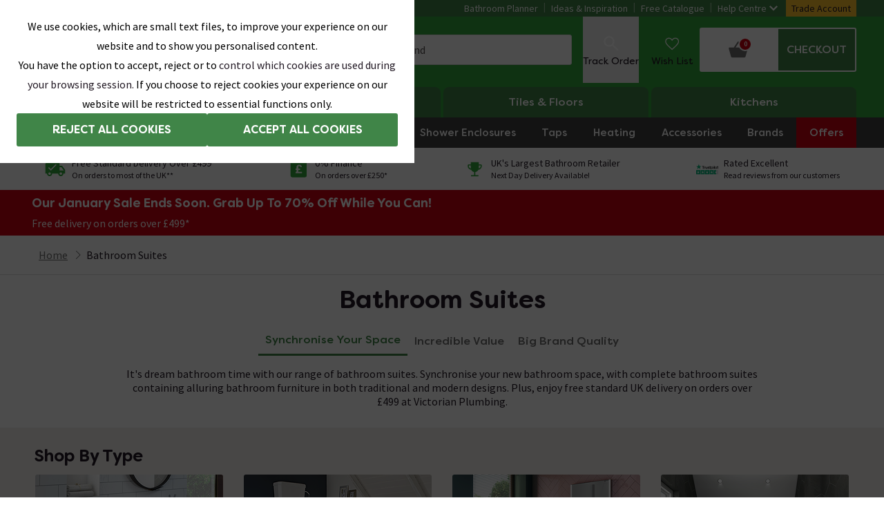

--- FILE ---
content_type: application/javascript
request_url: https://images.victorianplumbing.co.uk/release/1.0.6279/scripts/website/5b607f73cf0a9aaa4230.d14d5c0f101d6b1bd9a8.js
body_size: 250
content:
"use strict";(self.__LOADABLE_LOADED_CHUNKS__=self.__LOADABLE_LOADED_CHUNKS__||[]).push([[8989],{48989:(e,t,o)=>{o.d(t,{A:()=>u});var n=o(75212),s=o(85816),r=o(74848);const u=function(e){var t=e.onIdle;return(0,s.a)().search,(0,n.hb)({onIdle:t,timeout:36e5,promptTimeout:0,events:["mousemove","keydown","wheel","DOMMouseScroll","mousewheel","mousedown","touchstart","touchmove","MSPointerDown","MSPointerMove","visibilitychange"],immediateEvents:[],debounce:0,throttle:0,eventsThrottle:200,element:document,startOnMount:!0,startManually:!1,stopOnIdle:!1,crossTab:!0,syncTimers:0}),(0,r.jsx)(r.Fragment,{})}}}]);
//# sourceMappingURL=https://sitefiles-mediaservice.victorianplumbing.co.uk/release/1.0.6279/client-sourcemaps/website/d14d5c0f101d6b1bd9a8.map

--- FILE ---
content_type: application/javascript
request_url: https://images.victorianplumbing.co.uk/release/1.0.6279/scripts/website/5b607f73cf0a9aaa4230.2a99f785321825acfbfc.js
body_size: 7164
content:
"use strict";(self.__LOADABLE_LOADED_CHUNKS__=self.__LOADABLE_LOADED_CHUNKS__||[]).push([[1271],{1271:(e,t,r)=>{r.d(t,{A:()=>de});var o=r(96540),n=r(50856),i=r(42501),a=r(58614),l=r(50692),s=r(71468),u=r(92568),c=r(31198),d=r(77225),f=r(58246),m=r(66798),p=r(91265),b=r(50624),h=r(23016),g=r(77477),v=r(74848);function x(e,t){return function(e){if(Array.isArray(e))return e}(e)||function(e,t){var r=null==e?null:"undefined"!=typeof Symbol&&e[Symbol.iterator]||e["@@iterator"];if(null!=r){var o,n,i,a,l=[],s=!0,u=!1;try{if(i=(r=r.call(e)).next,0===t){if(Object(r)!==r)return;s=!1}else for(;!(s=(o=i.call(r)).done)&&(l.push(o.value),l.length!==t);s=!0);}catch(e){u=!0,n=e}finally{try{if(!s&&null!=r.return&&(a=r.return(),Object(a)!==a))return}finally{if(u)throw n}}return l}}(e,t)||function(e,t){if(e){if("string"==typeof e)return y(e,t);var r={}.toString.call(e).slice(8,-1);return"Object"===r&&e.constructor&&(r=e.constructor.name),"Map"===r||"Set"===r?Array.from(e):"Arguments"===r||/^(?:Ui|I)nt(?:8|16|32)(?:Clamped)?Array$/.test(r)?y(e,t):void 0}}(e,t)||function(){throw new TypeError("Invalid attempt to destructure non-iterable instance.\nIn order to be iterable, non-array objects must have a [Symbol.iterator]() method.")}()}function y(e,t){(null==t||t>e.length)&&(t=e.length);for(var r=0,o=Array(t);r<t;r++)o[r]=e[r];return o}var w,j,k=(0,g.tw)({base:"relative m-0 inline-block h-full w-full cursor-zoom-out overflow-hidden bg-almostWhiteDark bg-center",beforeClasses:"before:z-1 before:absolute before:left-0 before:right-0 before:top-0 before:h-full before:w-full before:bg-transparent before:opacity-100 before:transition-opacity before:duration-200 before:ease-in-out before:content-['']",afterClasses:"after:z-2 after:absolute after:left-[calc(50%-25px)] after:top-[calc(50%-25px)] after:h-12 after:w-12 after:animate-[spin_2s_linear_infinite] after:rounded-full after:border-4 after:border-solid after:border-b-greyDarker after:border-r-greyDarker after:border-t-greyDarker after:opacity-100 after:transition-opacity after:duration-200 after:ease-in-out after:content-['']",modifiers:function(e){return e?"min-h-auto before:opacity-0 after:opacity-0":""}}),S=function(e){var t=e.toggleZoom,r=e.src,a=e.zoom,l=e.initialZoomLocation,s=x((0,o.useState)("50% 50%"),2),u=s[0],c=s[1],d=x((0,o.useState)("desktop"),2),f=d[0],m=d[1],p=x((0,o.useState)(r),1)[0],b=(0,o.useRef)(null),h=x((0,o.useState)(0),2),g=h[0],y=h[1];(0,o.useEffect)((function(){y(window.innerHeight)}),[]);var w=function(e,t){if(b.current){var r,o,n,i,a=b.current.getBoundingClientRect();n=e-a.x,i=t-a.y,(r=n/a.width*100)>=100&&(r=100),r<=0&&(r=0),(o=i/a.height*100)>=100&&(o=100),o<=0&&(o=0),c("".concat(r,"% ").concat(o,"% "))}},j=function(){t()};return(0,o.useEffect)((function(){w(l.clientX,l.clientY)}),[]),(0,o.useEffect)((function(){var e=document.body.style;e.overflow="hidden!important",e.marginRight="0px",m((0,i.A)())}),[]),"desktop"!==f?(0,v.jsx)("div",{className:"w-full overflow-scroll ".concat("tablet"===f?"h-[73vh]":"h-[85vh]"),onClick:j,children:(0,v.jsx)("img",{src:p,width:1.5*g,height:1.5*g,alt:""})}):(0,v.jsx)("div",{className:"h-full w-full",children:(0,v.jsx)("div",{ref:b,onClick:j,className:(0,n.QP)(k.base,k.beforeClasses,k.afterClasses,k.modifiers(Boolean(p))),style:{backgroundImage:"url(".concat(p,")"),backgroundSize:"".concat(a,"%"),backgroundPosition:u},onMouseMove:function(e){return w(e.clientX,e.clientY)},children:(0,v.jsx)("img",{src:p,className:"block opacity-0 transition-opacity duration-700"})})})},T=r(54541);function A(e,t){return t||(t=e.slice(0)),Object.freeze(Object.defineProperties(e,{raw:{value:Object.freeze(t)}}))}var C=u.Ay.div.withConfig({displayName:"ThreeSixtyViewstyles__StyledView",componentId:"sc-17869j9-0"})(["position:relative;display:flex;justify-content:center;",";"," @media only screen and (device-height:896px) and (orientation:landscape){max-height:375px;}"],(function(e){return e.mousePressed?"\n        cursor: grabbing;\n        cursor: -moz-grabbing;\n        cursor: -webkit-grabbing;\n\n        ":"\n        cursor: move; /* fallback */\n        cursor: grab;\n        cursor: -moz-grab;\n        cursor: -webkit-grab;\n\n        "}),l.BK.below(l.Zp.breakpoints.small)(w||(w=A(["\n        max-height: 375px;\n    "])))),O=(u.Ay.img.withConfig({displayName:"ThreeSixtyViewstyles__StyledImage",componentId:"sc-17869j9-1"})(["width:100%;"]),u.Ay.div.withConfig({displayName:"ThreeSixtyViewstyles__SvgWrapper",componentId:"sc-17869j9-2"})(["position:absolute;bottom:",";"],(0,l.a8)(65)),u.Ay.div.withConfig({displayName:"ThreeSixtyViewstyles__ThreeSixtyTrack",componentId:"sc-17869j9-3"})([""," top:10%;position:absolute;width:100%;height:",";left:0;z-index:9;"],l.BK.below(l.Zp.breakpoints.small)(j||(j=A(["\n        display:none!important;\n    "]))),(0,l.a8)(460)));function P(e,t){return function(e){if(Array.isArray(e))return e}(e)||function(e,t){var r=null==e?null:"undefined"!=typeof Symbol&&e[Symbol.iterator]||e["@@iterator"];if(null!=r){var o,n,i,a,l=[],s=!0,u=!1;try{if(i=(r=r.call(e)).next,0===t){if(Object(r)!==r)return;s=!1}else for(;!(s=(o=i.call(r)).done)&&(l.push(o.value),l.length!==t);s=!0);}catch(e){u=!0,n=e}finally{try{if(!s&&null!=r.return&&(a=r.return(),Object(a)!==a))return}finally{if(u)throw n}}return l}}(e,t)||function(e,t){if(e){if("string"==typeof e)return N(e,t);var r={}.toString.call(e).slice(8,-1);return"Object"===r&&e.constructor&&(r=e.constructor.name),"Map"===r||"Set"===r?Array.from(e):"Arguments"===r||/^(?:Ui|I)nt(?:8|16|32)(?:Clamped)?Array$/.test(r)?N(e,t):void 0}}(e,t)||function(){throw new TypeError("Invalid attempt to destructure non-iterable instance.\nIn order to be iterable, non-array objects must have a [Symbol.iterator]() method.")}()}function N(e,t){(null==t||t>e.length)&&(t=e.length);for(var r=0,o=Array(t);r<t;r++)o[r]=e[r];return o}var I=function(e){var t,r=e.images,n=e.mouseDelay,i=void 0===n?6:n,a=(e.isQuickView,P((0,o.useState)(0),2)),l=a[0],s=a[1],u=P((0,o.useState)(!1),2),c=u[0],d=u[1],f=P((0,o.useState)(1),2),m=f[0],p=f[1],b=P((0,o.useState)(),2),h=b[0],g=b[1],x=P((0,o.useState)(!0),2),y=x[0],w=x[1],j=P((0,o.useState)(!1),2),k=(j[0],j[1]),S=function(e){s("left"===e?function(e){return e===r.length-1?0:e+1}:function(e){return 0===e?r.length-1:e-1})},A=function(e){y&&w(!1),g(e.pageX),d(!0)},N=function(){d(!1),k(!1)},I=function(e){(c||arguments.length>1&&void 0!==arguments[1]&&arguments[1])&&(m===i?(e<h?S("left"):e>h&&S("right"),g(e),p(1)):p((function(e){return e+1})))},M=function(){k(!1)};return(0,v.jsxs)(v.Fragment,{children:[c&&(0,v.jsx)(O,{className:"z-9 absolute left-0 top-[10%] !hidden h-[460px] w-full sm:!block",onMouseMove:function(e){return I(e.pageX)},onMouseUp:N,onTouchEnd:N,onTouchMoveCapture:function(e){var t;e.preventDefault(),I(null===(t=e.touches[0])||void 0===t?void 0:t.pageX,!0)},onMouseEnter:function(){return k(!0)},onTouchStartCapture:function(){return k(!0)},onMouseLeave:M,onTouchEndCapture:M}),(0,v.jsx)("div",{children:(0,v.jsxs)(C,{onMouseEnter:function(){return k(!0)},onTouchStartCapture:function(){return k(!0)},onTouchMoveCapture:function(e){var t;return I(null===(t=e.touches[0])||void 0===t?void 0:t.pageX,!0)},onTouchEndCapture:M,onMouseLeave:M,onMouseMove:function(e){return I(e)},onMouseDown:A,onMouseUp:N,onTouchStart:A,mousePressed:c,draggable:!1,children:[y&&(0,v.jsx)("div",{className:"absolute bottom-16",children:(0,v.jsx)(T.default,{})}),(0,v.jsx)("img",{className:"w-full",src:null==r||null===(t=r[l])||void 0===t?void 0:t.url})]})})]})},M=r(47076),E=[{height:1e3,width:1e3}],Z=function(e){var t=e.carouselImageObject,r=e.onClick;return(0,v.jsx)(M.o,{placeHolder:E,children:(0,v.jsx)(h.V,{imageObject:t,onClick:r})})},D=r(85816),_=r(84981),B=function(e){var t,r=e.videoFiles;if(r)t=null==r?void 0:r.url;else{var o,n,i=(0,D.a)().pathname,a=(0,s.d4)(c.L.productDataFromId(i));t=null!==(o=null==a||null===(n=a.files)||void 0===n||null===(n=n.videos)||void 0===n||null===(n=n[0])||void 0===n?void 0:n.url)&&void 0!==o?o:{}}return(0,v.jsx)("div",{className:"flex items-center",children:(0,v.jsx)(_.A,{autoPlay:!0,src:t,control:!0})})},z=r(64302),F=r(47875),V=r(74938),Q=r(94525),W=r(94925);function L(e){return L="function"==typeof Symbol&&"symbol"==typeof Symbol.iterator?function(e){return typeof e}:function(e){return e&&"function"==typeof Symbol&&e.constructor===Symbol&&e!==Symbol.prototype?"symbol":typeof e},L(e)}var U=["children","className","isZoomActive"];function R(e,t){return function(e){if(Array.isArray(e))return e}(e)||function(e,t){var r=null==e?null:"undefined"!=typeof Symbol&&e[Symbol.iterator]||e["@@iterator"];if(null!=r){var o,n,i,a,l=[],s=!0,u=!1;try{if(i=(r=r.call(e)).next,0===t){if(Object(r)!==r)return;s=!1}else for(;!(s=(o=i.call(r)).done)&&(l.push(o.value),l.length!==t);s=!0);}catch(e){u=!0,n=e}finally{try{if(!s&&null!=r.return&&(a=r.return(),Object(a)!==a))return}finally{if(u)throw n}}return l}}(e,t)||function(e,t){if(e){if("string"==typeof e)return X(e,t);var r={}.toString.call(e).slice(8,-1);return"Object"===r&&e.constructor&&(r=e.constructor.name),"Map"===r||"Set"===r?Array.from(e):"Arguments"===r||/^(?:Ui|I)nt(?:8|16|32)(?:Clamped)?Array$/.test(r)?X(e,t):void 0}}(e,t)||function(){throw new TypeError("Invalid attempt to destructure non-iterable instance.\nIn order to be iterable, non-array objects must have a [Symbol.iterator]() method.")}()}function X(e,t){(null==t||t>e.length)&&(t=e.length);for(var r=0,o=Array(t);r<t;r++)o[r]=e[r];return o}function G(e,t){var r=Object.keys(e);if(Object.getOwnPropertySymbols){var o=Object.getOwnPropertySymbols(e);t&&(o=o.filter((function(t){return Object.getOwnPropertyDescriptor(e,t).enumerable}))),r.push.apply(r,o)}return r}function H(e){for(var t=1;t<arguments.length;t++){var r=null!=arguments[t]?arguments[t]:{};t%2?G(Object(r),!0).forEach((function(t){K(e,t,r[t])})):Object.getOwnPropertyDescriptors?Object.defineProperties(e,Object.getOwnPropertyDescriptors(r)):G(Object(r)).forEach((function(t){Object.defineProperty(e,t,Object.getOwnPropertyDescriptor(r,t))}))}return e}function K(e,t,r){return(t=function(e){var t=function(e){if("object"!=L(e)||!e)return e;var t=e[Symbol.toPrimitive];if(void 0!==t){var r=t.call(e,"string");if("object"!=L(r))return r;throw new TypeError("@@toPrimitive must return a primitive value.")}return String(e)}(e);return"symbol"==L(t)?t:t+""}(t))in e?Object.defineProperty(e,t,{value:r,enumerable:!0,configurable:!0,writable:!0}):e[t]=r,e}var $=function(e){var t=e.children;return(0,v.jsx)("button",{type:"button",className:"pointer-events-none absolute z-1 flex items-center border-0 bg-[rgba(245,245,245,0.8)] p-2.5",children:t})},Y=(0,g.tw)({namedClass:"pdp-above-fold-carousel-wrapper",base:"sticky flex w-full flex-col-reverse md:m-0 md:w-full lg:top-32 lg:flex-row",modifiers:function(e,t,r){return(0,n.Id)("column"===e?"mx-2.5 my-0 w-[calc(100%-20px)] lg:max-h-none lg:flex-col-reverse lg:px-0 lg:pb-3.5 lg:pt-0":"",t?"lg:h-[100%]":"",r?"lg:top-24":"")}}),q=(0,g.tw)({namedClass:"pdp-above-fold-thumbs-wrapper",base:"flex flex-col px-4 py-0 md:min-w-12 md:flex-1 md:flex-col md:items-center md:p-0",modifiers:function(e,t,r){return(0,n.Id)(!t&&r?"md:hidden":"md:flex","row"===e?"md:min-w-auto px-0 py-4 md:z-1 md:mx-0 md:mb-0 md:mt-4 md:h-16 md:max-h-16 md:max-w-auto md:flex-row md:bg-white md:pb-0 md:pl-6 md:pr-0 md:pt-1.5":"")}}),J=(0,g.tw)({base:"hidden lg:flex lg:shrink lg:grow lg:basis-auto lg:overflow-hidden lg:p-0",modifiers:function(e,t,r){return(0,n.Id)(r||t?"w-auto":"w-16",t?"max-h-[485px]":"max-h-72","row"===e?"lg:h-16 lg:max-h-16 lg:min-h-16 lg:max-w-80 lg:flex-auto":"")}}),ee=(0,g.tw)({base:"mt-2 flex flex-1 basis-auto flex-row justify-evenly overflow-hidden lg:mt-0 lg:flex-col lg:justify-start",modifiers:function(e,t){return(0,n.Id)(e?"min-h-20":"","row"===t?"lg:h-16 lg:shrink-0 lg:grow-[2] lg:basis-auto lg:flex-row lg:justify-end lg:py-0 lg:pl-2.5 lg:pr-1.5":"")}}),te=(0,g.tw)({base:"mx-1.5 my-0.5 flex w-24 cursor-pointer flex-col items-center justify-center rounded-md border border-solid border-greyBackground p-[5px] text-center text-2xs leading-4 hover:bg-greyBackground lg:w-auto lg:flex-col",modifiers:function(e,t,r){return(0,n.Id)(e?"bg-greyBackground":"","row"===t?"lg:mx-2 lg:my-0 lg:h-16 lg:w-16":"",r&&"border border-transparent bg-gradient-to-r from-red-600 via-yellow-600 to-blue-600 bg-origin-border p-px")}}),re=function(e){var t=e.children,r=e.className,o=e.isZoomActive,i=function(e,t){if(null==e)return{};var r,o,n=function(e,t){if(null==e)return{};var r={};for(var o in e)if({}.hasOwnProperty.call(e,o)){if(-1!==t.indexOf(o))continue;r[o]=e[o]}return r}(e,t);if(Object.getOwnPropertySymbols){var i=Object.getOwnPropertySymbols(e);for(o=0;o<i.length;o++)r=i[o],-1===t.indexOf(r)&&{}.propertyIsEnumerable.call(e,r)&&(n[r]=e[r])}return n}(e,U);return(0,v.jsx)("div",H(H({},i),{},{className:(0,n.QP)("".concat(o?"hidden":""," pdp-carousel-arrow-button absolute z-1 cursor-pointer text-center"),r),children:t}))},oe=function(e){var t=e.isZoomActive,r=e.onClick,o=e.orientationThumbsWrapper;return(0,v.jsx)(re,{className:(0,n.QP)("thumb-next-arrow bottom-0 left-0 block bg-white",o?"left-auto right-0 top-1/2 flex h-6 w-6 -translate-y-1/2 border-2 border-solid border-greyMid bg-white70 px-0.5 py-1":"w-full"),isZoomActive:t,onClick:r,children:(0,v.jsx)(z.default,{className:"icon w-6 ".concat(o?"rotate-0":"rotate-90"),responsive:"true"})})},ne=function(e){var t=e.isZoomActive,r=e.onClick,o=e.orientationThumbsWrapper;return(0,v.jsx)(re,{className:(0,n.QP)("thumb-prev-arrow left-0 top-0 block bg-white",o?"left-0 top-1/2 flex h-6 w-6 -translate-y-1/2 border-2 border-solid border-greyMid bg-white70 px-0.5 py-1":"w-full"),isZoomActive:t,onClick:r,children:(0,v.jsx)(z.default,{className:"icon w-6 ".concat(o?"rotate-180":"-rotate-90"),responsive:"true"})})},ie=function(e){var t=e.isZoomActive,r=e.imageZoom,o=e.onClick;return t&&r?null:(0,v.jsx)(re,{className:"main-next-arrow right-0 top-[calc(50%-35px)] max-h-10 rounded-sm bg-white70 p-2 hover:bg-white",onClick:o,children:(0,v.jsx)(z.default,{className:"icon w-6",responsive:"true"})})},ae=function(e){var t=e.isZoomActive,r=e.imageZoom,o=e.onClick;return t&&r?null:(0,v.jsx)(re,{className:"main-prev-arrow left-0 top-[calc(50%-35px)] max-h-10 rounded-sm bg-white70 p-2 hover:bg-white",onClick:o,children:(0,v.jsx)(z.default,{className:"icon w-6 -rotate-180",responsive:"true"})})},le=function(e){return(0,v.jsx)("span",H(H({},e),{},{className:"mx-1 mb-1 mt-2.5 inline-block h-2.5 w-2.5 rounded-full border border-solid border-greyDark bg-white transition-colors duration-700 ease-linear"}))};const se=function(e){var t=e.images,r=e.extraButtons,g=e.hasExtraButtons,x=e.threeSixtyImages,y=e.videoFiles,w=e.imageZoom,j=void 0!==w&&w,k=e.extraMediaDisplay,T=void 0!==k&&k,A=e.handleExtraMediaDisplay,C=void 0===A?function(){return null}:A,O=e.orientationProductCarouselWrapper,P=e.orientationThumbsWrapper,N=e.orientationThumbsSlider,M=e.orientationThumbsExtraSlider,E=e.orientationThumbImages,D=e.orientationExtraButton,_=e.orientationProductsWrapper,z=e.isQuickView,L=e.selectedVariant,U=e.hasSku,X=e.showZoomComponent,G=void 0!==X&&X,K=e.backToMediaDisplay,re=e.cancelExtraMediaDisplay,se=e.sku,ue=(0,s.wA)(),ce=R((0,d.CB)(),1)[0],de=R((0,o.useState)(!1),2),fe=de[0],me=de[1],pe=(0,o.useContext)(u.Dx),be=(0,f.h)(["labelsProductClickToZoomText","labelsProductClickToZoomOutText","labelsProductTapToZoomText","labelsProductTapToZoomOutText","labelsProductBackToGalleryText"]),he=be.labelsProductClickToZoomText,ge=be.labelsProductClickToZoomOutText,ve=be.labelsProductTapToZoomText,xe=be.labelsProductTapToZoomOutText,ye=be.labelsProductBackToGalleryText,we=R((0,o.useState)(!1),2),je=we[0],ke=we[1],Se=R((0,o.useState)(),2),Te=Se[0],Ae=Se[1],Ce=(0,s.d4)(c.L.environmentVariables).bid,Oe=function(){me((function(e){return!e}))},Pe={infinite:!0,dots:!0,swipeToSlide:!(!je&&fe),touchMove:!(!je&&fe),draggable:!(!je&&fe),accessibility:!(!je&&fe),nextArrow:(0,v.jsx)(ie,{isZoomActive:fe,imageZoom:j}),prevArrow:(0,v.jsx)(ae,{isZoomActive:fe,imageZoom:j}),customPaging:function(){return fe?(0,v.jsx)(v.Fragment,{}):(0,v.jsx)(le,{})}},Ne=j?4:3,Ie={dots:!1,vertical:"column"!==O,slidesToShow:(null==t?void 0:t.length)>=Ne?Ne:null==t?void 0:t.length,infinite:!0,centerMode:!1,focusOnSelect:!0,verticalSwiping:!0,swipeToSlide:!0,nextArrow:(0,v.jsx)(oe,{isZoomActive:fe,orientationThumbsWrapper:P}),prevArrow:(0,v.jsx)(ne,{isZoomActive:fe,orientationThumbsWrapper:P})},Me=null,Ee=null,Ze=R((0,o.useState)(null),2),De=Ze[0],_e=Ze[1],Be=R((0,o.useState)(null),2),ze=Be[0],Fe=Be[1];return(0,o.useEffect)((function(){fe||(_e(Me),Fe(Ee),ke("desktop"===(0,i.A)()))}),[T,fe]),(0,o.useEffect)((function(){if(j&&ze){var e,t=null!==(e=localStorage.getItem(m.p))&&void 0!==e?e:0;ze.slickGoTo(t,!1)}return function(){return me(!1)}}),[ze,null==L?void 0:L.sku]),(0,o.useEffect)((function(){ze&&ze.slickGoTo(0)}),[L,U]),(0,v.jsxs)("div",{className:(0,n.QP)(Y.namedClass,Y.base,Y.modifiers(O,z,"MFI"===Ce),j||z?"":"no-quick-or-zoom",j?"image-zoom":"no-image-zoom"),children:[(0,v.jsxs)("div",{className:(0,n.QP)(q.namedClass,q.base,q.modifiers(P,je,G),P?"orientationRow":""),children:[(0,v.jsx)("div",{className:(0,n.QP)(J.base,J.modifiers(N,j,z)),children:(0,v.jsx)(a.A,H(H({ref:function(e){Me=e},asNavFor:ze,beforeChange:function(){C(!1),me(!1)}},Ie),{},{children:t&&t.map((function(e){var t=[{width:"row"===E?62:60,height:"row"===E?56:60,default:!0,alt:"".concat(e.attributes.imageAltText),url:(0,b.U)(e.url,{format:"webp",w:"row"===E?62:60})}];return(0,v.jsx)(h.V,{imageObject:t},e.externalId)}))}))}),K&&(0,v.jsx)("div",{onClick:re,className:"mt-2 !flex justify-center rounded-sm border border-solid border-greyBackground p-4 lg:!hidden",children:ye}),(0,v.jsx)("div",{className:(0,n.QP)(ee.base,ee.modifiers(g,M)),children:r&&r.map((function(e){return e.display?"tile-visualiser"===(null==e?void 0:e.type)?(0,v.jsx)(Q.A,{children:(0,v.jsx)("div",{onMouseDown:e.onMouseDown,children:(0,v.jsx)("div",{className:"roomvo-container","data-product-type-str":"floor",children:(0,v.jsx)("button",{className:"roomvo-stimr invisible ".concat((0,n.QP)(te.base,te.modifiers(e.active,D,!0))),"data-sku":se,type:"button",children:(0,v.jsxs)("div",{className:"flex h-full w-full flex-col items-center justify-center rounded-sm bg-white p-[5px] text-center text-2xs leading-3 hover:bg-greyBackground",children:[(0,v.jsx)("div",{className:"inline-block",children:(0,v.jsx)(W.TileVisualiserID,{id:"tile-visualiser-productCarousel",className:"h-8 self-center"})}),e.label]})})})})},e.id):(0,v.jsxs)("div",{className:(0,n.QP)(te.base,te.modifiers(e.active,D)),id:e.id,onClick:e.onMouseDown,children:[(0,v.jsx)("div",{className:"inline-block",children:(0,v.jsx)(V.default,{type:e.type,className:"icon mb-2.5 inline-block",fill:pe.color.primary,responsive:"true"})}),e.label]},e.id):null}))})]}),(0,v.jsxs)("div",{className:"relative flex flex-[6_1_0%] p-0 lg:py-0 lg:pl-6 lg:pr-4 ".concat("column"===_?"lg:overflow-hidden lg:pb-5":""),children:[j&&!T&&(fe?(0,v.jsxs)($,{children:[(0,v.jsx)(F.default,{color:"#6F6F6F",width:18,height:25})," ",je?ge:xe]}):(0,v.jsxs)($,{children:[(0,v.jsx)(F.default,{color:"#6F6F6F",width:18,height:25})," ",je?he:ve]})),"360"===T&&(0,v.jsx)("div",{className:"absolute z-3",children:(0,v.jsx)(I,{images:x,isQuickView:z})}),"video"===T&&(0,v.jsx)("div",{className:"absolute z-10 flex h-full bg-white",children:(0,v.jsx)(B,{videoFiles:y})}),(0,v.jsx)(a.A,H(H({},Pe),{},{asNavFor:De,afterChange:function(e){try{z||G||localStorage.setItem(m.p,e)}catch(e){console.log(e)}},ref:function(e){Ee=e},children:t&&t.map((function(e){var r,o,n=[{breakPoint:l.Zp.breakpoints.xsmall,width:460,height:460,priority:1,type:"webp",url:(0,b.U)(e.url,{format:"webp",w:460})},{breakPoint:l.Zp.breakpoints.xsmall,width:460,height:460,priority:2,type:"jpg",alt:null===(r=e.attributes)||void 0===r?void 0:r.imageAltText,url:(0,b.U)(e.url,{format:"jpg",w:460})},{width:675,height:675,priority:3,type:"webp",url:(0,b.U)(e.url,{format:"webp",w:675})},{width:675,height:675,default:!0,type:"jpg",alt:null===(o=e.attributes)||void 0===o?void 0:o.imageAltText,url:(0,b.U)(e.url,{format:"jpg",w:675})}];return fe&&G?(0,v.jsx)(S,{src:e.url,toggleZoom:Oe,zoom:150,initialZoomLocation:Te},e):(0,v.jsx)(Z,{onClick:function(e){return function(e){ue(c.T.pageLoading(!0)),(0,p.h)((function(){j||ce("productCarouselModal",null,{productImages:t},null),Ae(e),Oe(),ue(c.T.pageLoading(!1))}))}(e)},carouselImageObject:n},e.externalId)}))}))]})]})};function ue(e,t){(null==t||t>e.length)&&(t=e.length);for(var r=0,o=Array(t);r<t;r++)o[r]=e[r];return o}var ce=(0,g.tw)({base:"static mx-auto h-full max-w-screen sm:max-w-screen-85 md:max-w-screen-70 lg:pr-2.5",modifiers:function(e,t,r){return(0,n.Id)(e?"md:sticky md:top-24 lg:top-20":"",t?"":"lg:mx-auto lg:max-w-screen-55",r?"lg:sticky lg:left-0 lg:top-0 lg:block lg:h-full lg:max-w-[60%] lg:flex-1 lg:basis-3/5":"")}});const de=function(e){var t,r,a=e.images,l=e.extraButtons,s=e.hasExtraButtons,u=e.thumbPositionRight,c=e.imageZoom,d=e.extraMediaDisplay,f=e.handleExtraMediaDisplay,m=e.threeSixtyImages,p=e.videoFiles,b=e.orientationProductCarouselWrapper,h=e.orientationThumbsWrapper,g=e.orientationThumbsSlider,x=e.orientationThumbsExtraSlider,y=e.orientationThumbImages,w=e.orientationExtraButton,j=e.orientationProductsWrapper,k=e.isQuickView,S=e.selectedVariant,T=e.hasSku,A=e.showZoomComponent,C=e.backToMediaDisplay,O=e.cancelExtraMediaDisplay,P=e.sku,N=e.isSticky,I=void 0===N||N,M=(t=(0,o.useState)(!0),r=2,function(e){if(Array.isArray(e))return e}(t)||function(e,t){var r=null==e?null:"undefined"!=typeof Symbol&&e[Symbol.iterator]||e["@@iterator"];if(null!=r){var o,n,i,a,l=[],s=!0,u=!1;try{if(i=(r=r.call(e)).next,0===t){if(Object(r)!==r)return;s=!1}else for(;!(s=(o=i.call(r)).done)&&(l.push(o.value),l.length!==t);s=!0);}catch(e){u=!0,n=e}finally{try{if(!s&&null!=r.return&&(a=r.return(),Object(a)!==a))return}finally{if(u)throw n}}return l}}(t,r)||function(e,t){if(e){if("string"==typeof e)return ue(e,t);var r={}.toString.call(e).slice(8,-1);return"Object"===r&&e.constructor&&(r=e.constructor.name),"Map"===r||"Set"===r?Array.from(e):"Arguments"===r||/^(?:Ui|I)nt(?:8|16|32)(?:Clamped)?Array$/.test(r)?ue(e,t):void 0}}(t,r)||function(){throw new TypeError("Invalid attempt to destructure non-iterable instance.\nIn order to be iterable, non-array objects must have a [Symbol.iterator]() method.")}()),E=M[0],Z=M[1];return(0,o.useEffect)((function(){Z("desktop"===(0,i.A)())}),[]),(0,v.jsx)("div",{id:"pdp-image-gallery",className:(0,n.QP)(ce.base,ce.modifiers(I,E,b)),children:(0,v.jsx)(se,{images:a,extraButtons:l,hasExtraButtons:s,thumbPositionRight:u,imageZoom:c,handleExtraMediaDisplay:f,extraMediaDisplay:d,threeSixtyImages:m,videoFiles:p,orientationProductCarouselWrapper:b,orientationThumbsWrapper:h,orientationThumbsSlider:g,orientationThumbsExtraSlider:x,orientationThumbImages:y,orientationExtraButton:w,orientationProductsWrapper:j,isQuickView:k,selectedVariant:S,hasSku:T,showZoomComponent:A,backToMediaDisplay:C,cancelExtraMediaDisplay:O,sku:P})})}},66798:(e,t,r)=>{r.d(t,{p:()=>o});var o="currentSlide"}}]);
//# sourceMappingURL=https://sitefiles-mediaservice.victorianplumbing.co.uk/release/1.0.6279/client-sourcemaps/website/2a99f785321825acfbfc.map

--- FILE ---
content_type: application/javascript
request_url: https://images.victorianplumbing.co.uk/release/1.0.6279/scripts/website/5b607f73cf0a9aaa4230.52aee2ab2a9ad1382473.js
body_size: 770
content:
"use strict";(self.__LOADABLE_LOADED_CHUNKS__=self.__LOADABLE_LOADED_CHUNKS__||[]).push([[1906],{27394:(r,t,n)=>{n.d(t,{f:()=>c});var e=n(96540),a=n(71468),u=n(31198),o=n(85816),l=n(50159);function i(r,t){(null==t||t>r.length)&&(t=r.length);for(var n=0,e=Array(t);n<t;n++)e[n]=r[n];return e}var f=function(r){return r?new URLSearchParams(r).get("sku"):""},c=function(){var r,t,n=(0,o.a)(),c=n.pathname,s=n.search,v=(0,a.d4)(u.L.productDataFromId(c)),d=(r=(0,e.useState)((0,l.v)(null==v?void 0:v.variants,f(s))),t=2,function(r){if(Array.isArray(r))return r}(r)||function(r,t){var n=null==r?null:"undefined"!=typeof Symbol&&r[Symbol.iterator]||r["@@iterator"];if(null!=n){var e,a,u,o,l=[],i=!0,f=!1;try{if(u=(n=n.call(r)).next,0===t){if(Object(n)!==n)return;i=!1}else for(;!(i=(e=u.call(n)).done)&&(l.push(e.value),l.length!==t);i=!0);}catch(r){f=!0,a=r}finally{try{if(!i&&null!=n.return&&(o=n.return(),Object(o)!==o))return}finally{if(f)throw a}}return l}}(r,t)||function(r,t){if(r){if("string"==typeof r)return i(r,t);var n={}.toString.call(r).slice(8,-1);return"Object"===n&&r.constructor&&(n=r.constructor.name),"Map"===n||"Set"===n?Array.from(r):"Arguments"===n||/^(?:Ui|I)nt(?:8|16|32)(?:Clamped)?Array$/.test(n)?i(r,t):void 0}}(r,t)||function(){throw new TypeError("Invalid attempt to destructure non-iterable instance.\nIn order to be iterable, non-array objects must have a [Symbol.iterator]() method.")}()),y=d[0],h=d[1];return(0,e.useEffect)((function(){h((0,l.v)(null==v?void 0:v.variants,f(s)))}),[s,v]),y}},61906:(r,t,n)=>{n.d(t,{f:()=>e.f});var e=n(27394)}}]);
//# sourceMappingURL=https://sitefiles-mediaservice.victorianplumbing.co.uk/release/1.0.6279/client-sourcemaps/website/52aee2ab2a9ad1382473.map

--- FILE ---
content_type: application/javascript
request_url: https://images.victorianplumbing.co.uk/release/1.0.6279/scripts/website/5b607f73cf0a9aaa4230.089d57fb3ed0ebc32ef9.js
body_size: 44607
content:
/*! For license information please see 5b607f73cf0a9aaa4230.089d57fb3ed0ebc32ef9.js.LICENSE.txt */
"use strict";(self.__LOADABLE_LOADED_CHUNKS__=self.__LOADABLE_LOADED_CHUNKS__||[]).push([[7176],{1957:(e,t,n)=>{n.d(t,{f:()=>m});var r=n(69346),i=n(22685),o=n(23483),a=n(94525),l=n(48989),c=n(74848);function s(e,t){(null==t||t>e.length)&&(t=e.length);for(var n=0,r=Array(t);n<t;n++)r[n]=e[n];return r}var d=function(e){var t=e.children;return(0,c.jsx)("div",{className:"flex flex-col gap-2.5 lg:flex-row",children:t})},u=function(e){var t=e.children;return(0,c.jsx)("h3",{className:"min-w-32 text-left font-body text-base font-bold text-black lg:text-right",children:t})},p=function(e){var t=e.children;return(0,c.jsx)("p",{className:"text-left font-body text-base text-textBlack lg:text-right",children:t})},m=function(e){var t,n,m=e.buttonCallback,f=e.buttonText,g=e.buttonVariant,h=e.orderDate,b=e.orderDateLabel,y=e.orderItemCount,v=e.orderItemCountLabel,x=e.orderNumber,j=e.orderNumberLabel,w=e.orderStatus,C=e.orderStatusLabel,k=e.orderDispatchedDate,O=e.orderDispatchedDateLabel,S=e.handleViewSplitOrders,A=e.showViewSplitOrderButton,T=(t=(0,r.XG)(),n=1,function(e){if(Array.isArray(e))return e}(t)||function(e,t){var n=null==e?null:"undefined"!=typeof Symbol&&e[Symbol.iterator]||e["@@iterator"];if(null!=n){var r,i,o,a,l=[],c=!0,s=!1;try{if(o=(n=n.call(e)).next,0===t){if(Object(n)!==n)return;c=!1}else for(;!(c=(r=o.call(n)).done)&&(l.push(r.value),l.length!==t);c=!0);}catch(e){s=!0,i=e}finally{try{if(!c&&null!=n.return&&(a=n.return(),Object(a)!==a))return}finally{if(s)throw i}}return l}}(t,n)||function(e,t){if(e){if("string"==typeof e)return s(e,t);var n={}.toString.call(e).slice(8,-1);return"Object"===n&&e.constructor&&(n=e.constructor.name),"Map"===n||"Set"===n?Array.from(e):"Arguments"===n||/^(?:Ui|I)nt(?:8|16|32)(?:Clamped)?Array$/.test(n)?s(e,t):void 0}}(t,n)||function(){throw new TypeError("Invalid attempt to destructure non-iterable instance.\nIn order to be iterable, non-array objects must have a [Symbol.iterator]() method.")}())[0];return(0,c.jsx)("section",{className:"flex flex-col gap-5 lg:flex-row lg:gap-10",children:x&&(0,c.jsxs)(c.Fragment,{children:[(0,c.jsxs)("div",{className:"flex flex-1 flex-col gap-2.5 bg-greyBackground p-5",children:[(0,c.jsx)(a.A,{children:(0,c.jsx)(l.A,{onIdle:function(){T()}})}),h&&(0,c.jsxs)(d,{children:[(0,c.jsx)(u,{children:b}),(0,c.jsx)(p,{children:h})]}),w&&(0,c.jsxs)(d,{children:[(0,c.jsx)(u,{children:C}),(0,c.jsx)(p,{children:w})]}),x&&(0,c.jsxs)(d,{children:[(0,c.jsx)(u,{children:j}),(0,c.jsx)(p,{children:x})]}),y>0&&(0,c.jsxs)(d,{children:[(0,c.jsx)(u,{children:v}),(0,c.jsx)(p,{children:y})]}),k&&(0,c.jsxs)(d,{children:[(0,c.jsx)(u,{children:O}),(0,c.jsx)(p,{children:k})]})]}),(0,c.jsxs)("div",{className:"flex-end flex flex-col gap-2.5",children:["text"===g&&(0,c.jsx)(i.A,{onClick:m,text:f,className:"mb-2.5 mr-0 w-full min-w-52 uppercase",children:f}),"solid"===g&&(0,c.jsx)(o.$,{onClick:m,text:f,className:{button:"mb-2.5 w-full min-w-52 uppercase"},children:f}),A&&(0,c.jsx)(o.$,{onClick:S,text:"View Order",className:{button:"mb-2.5 mr-0 w-full min-w-52 uppercase"},children:"View Order"})]})]})})}},2412:(e,t,n)=>{n.d(t,{A:()=>c});var r=n(91049),i=n(57453),o=n(47139),a=n(74848),l={isPersonalized:!1,vPImpressionType:"Listing"};const c=function(e){var t=e.title,n=e.categories,c=e.hideCardBottom;return(null==n?void 0:n.length)>0?(0,a.jsxs)("div",{id:"shopByType",className:"md:border-b md:border-solid md:border-b-greyMid md:pb-12",children:[t&&(0,a.jsx)("h2",{className:"mb-2.5 font-label text-lg font-bold leading-snug text-textBlack md:text-xl md:leading-snug lg:text-2xl lg:leading-snug",children:t}),(0,a.jsx)(r.xA,{children:(0,a.jsx)(i.A,{clickSourceId:"".concat(o.$D.productListing,"|").concat(t),cards:n,hideCardBottom:c,quickView:!1,campaignData:l})})]}):null}},2487:(e,t,n)=>{n.d(t,{L:()=>d});var r=n(91049),i=n(97965),o=n(90386),a=n(74848),l=function(e){var t=e.accordions,n=e.desktopFragmentWidth,l=e.mobileFragmentWidth,c=e.returnsInformationContentTop,s=e.returnsInformationContentBottom,d=e.isVisible,u=e.tabletFragmentWidth,p=e.title;return(0,a.jsx)(a.Fragment,{children:d&&(0,a.jsx)("section",{children:(0,a.jsx)(r.Ei,{col:l,medium:u,large:n,children:(0,a.jsxs)("div",{className:"flex flex-col gap-2.5",children:[(0,a.jsx)(i.a,{richText:p,useNewStyles:!0}),(0,a.jsx)(i.a,{richText:c,useNewStyles:!0}),(0,a.jsx)(o.D,{title:"Frequently Asked Questions",accordions:t}),(0,a.jsx)(i.a,{richText:s,useNewStyles:!0})]})})})})},c=n(68830),s=n(87136),d=function(e){var t=e.accordions,n=e.desktopFragmentWidth,r=e.mobileFragmentWidth,i=e.returnsInformationContentTop,o=e.returnsInformationContentBottom,d=e.tabletFragmentWidth,u=e.title,p=(0,s.y7)().returnsInformationIsVisible;return(0,a.jsx)(l,{accordions:t,desktopFragmentWidth:c.VL[n],mobileFragmentWidth:c.VL[r],returnsInformationContentTop:i,returnsInformationContentBottom:o,isVisible:p,tabletFragmentWidth:c.VL[d],title:u})}},5275:(e,t,n)=>{n.d(t,{g:()=>f});var r=n(68830),i=n(91049),o=n(64472),a=n(40212),l=n(92568),c=n(50692),s=l.Ay.div.withConfig({displayName:"BlogFormstyles__Wrapper",componentId:"sc-zhyul2-0"})(["margin-top:-",";"],(0,c.a8)(15)),d=l.Ay.div.withConfig({displayName:"BlogFormstyles__TextWrapper",componentId:"sc-zhyul2-1"})(["margin-bottom:",";"],(0,c.a8)(20)),u=l.Ay.div.withConfig({displayName:"BlogFormstyles__FormWrapper",componentId:"sc-zhyul2-2"})(["padding:",";background-color:",";"],(0,c.a8)(20),(function(e){return e.backgroundColor?"#".concat(e.backgroundColor):"".concat(e.theme.color.grey[200])})),p=n(74848),m=function(e){var t=e.title,n=e.formId,r=e.backgroundColor,l=e.richText,c=e.hasText,m=e.desktopFragmentWidth,f=e.tabletFragmentWidth,g=e.mobileFragmentWidth;return(0,p.jsx)(i.Ei,{large:m,medium:f,col:g,children:(0,p.jsxs)(s,{children:[c&&(0,p.jsxs)(d,{children:[t&&(0,p.jsx)(a.s,{richText:t}),l&&(0,p.jsx)(a.s,{richText:l})]}),(0,p.jsx)(u,{backgroundColor:r,children:(0,p.jsx)(o.o,{type:n,variant:"hasButton",isPrimaryText:!0})})]})})},f=function(e){var t=e.title,n=e.formId,i=e.backgroundColor,o=e.richText,a=e.desktopFragmentWidth,l=e.tabletFragmentWidth,c=e.mobileFragmentWidth;return(0,p.jsx)(m,{title:t,formId:n,backgroundColor:i,desktopFragmentWidth:r.VL[a],tabletFragmentWidth:r.VL[l],mobileFragmentWidth:r.VL[c],richText:o,hasText:t||o})}},5905:(e,t,n)=>{n.d(t,{n:()=>u});var r=n(71468),i=n(91049),o=n(97965),a=n(74848),l=function(e){var t=e.authorisationNumberLabel,n=e.desktopFragmentWidth,r=e.isVisible,l=e.mobileFragmentWidth,c=e.richTextContent,s=e.tabletFragmentWidth,d=e.returnAuthorisation;return(0,a.jsx)(a.Fragment,{children:r&&(0,a.jsx)("section",{className:"w-full",children:(0,a.jsx)(i.Ei,{col:l,medium:s,large:n,children:(0,a.jsxs)("div",{className:"flex w-full flex-col items-stretch gap-2.5 lg:items-start lg:gap-5",children:[(0,a.jsx)(o.a,{richText:c,data:null==d?void 0:d.orderNumber,useNewStyles:!0}),(0,a.jsxs)("div",{className:"flex flex-col gap-2 border border-greyMid bg-greyLight p-5 text-center",children:[(0,a.jsx)("h3",{className:"font-label text-base font-bold lg:text-xl",children:t}),(0,a.jsx)("h2",{className:"font-label text-xl font-bold lg:text-2xl",children:null==d?void 0:d.returnAuthorisationNumber})]})]})})})})},c=n(31198),s=n(87136),d=n(68830),u=function(e){var t=e.authorisationNumberLabel,n=e.desktopFragmentWidth,i=e.mobileFragmentWidth,o=e.richTextContent,u=e.tabletFragmentWidth,p=(0,s.y7)().returnsAuthorisationIsVisible,m=(0,r.d4)(c.L.helpCentreReturnAuthorisation);return(0,a.jsx)(l,{authorisationNumberLabel:t,desktopFragmentWidth:d.VL[n],isVisible:p,mobileFragmentWidth:d.VL[i],richTextContent:o,tabletFragmentWidth:d.VL[u],returnAuthorisation:m})}},6458:(e,t,n)=>{n.d(t,{m:()=>f});var r=n(68830),i=n(91049),o=n(71468),a=n(31198),l=n(62047),c=n(88522),s=n(89367),d=n(74848),u=function(e){var t=e.children;return(0,d.jsx)("li",{className:"counter-increment-item relative mb-5 flex items-start gap-2.5 font-label before:flex before:size-[30px] before:min-w-[30px] before:items-center before:justify-center before:rounded-full before:bg-brand before:text-2xl before:font-bold before:leading-snug before:text-white before:content-[counter(item)] last:mb-0 lg:gap-5 lg:before:size-[40px] lg:before:min-w-[40px]",children:t})},p=function(e){var t,n,r,p,m,f=e.desktopFragmentWidth,g=e.doImage,h=e.dontImage,b=e.returnsFormUrl,y=e.mobileFragmentWidth,v=e.isVisible,x=e.tabletFragmentWidth,j=e.title,w=e.printReturnRichText,C=e.doRichText,k=e.dontRichText,O=e.doDontTitle,S=e.errorMessages,A=e.returnsAddress,T=e.refundWaitingMessage,I=(0,o.d4)(a.L.imageFromId(null==g||null===(t=g.image)||void 0===t?void 0:t.referenceId)),P=(0,o.d4)(a.L.imageFromId(null==h||null===(n=h.image)||void 0===n?void 0:n.referenceId));return(0,d.jsx)(d.Fragment,{children:v&&(0,d.jsx)("section",{className:"w-full",children:(0,d.jsxs)(i.Ei,{col:y,medium:x,large:f,children:[(0,d.jsx)("div",{className:"mb-6",children:(0,d.jsx)(s.s,{richText:j,helpCentre:!0})}),(0,d.jsxs)("ol",{className:"list-none",children:[(0,d.jsx)(u,{children:(0,d.jsxs)("div",{className:"flex flex-col gap-2.5",children:[(0,d.jsx)(s.s,{richText:w,helpCentre:!0}),(0,d.jsx)(c.A,{href:null==b?void 0:b.url,target:null==b?void 0:b.target,variant:"button",underline:!1,className:"md:max-w-fit",children:null==b?void 0:b.text})]})}),(0,d.jsx)(u,{children:(0,d.jsxs)("div",{className:"flex flex-col gap-2.5",children:[(0,d.jsx)(s.s,{richText:O,helpCentre:!0}),S&&(0,d.jsx)(l.A,{richText:null===(r=S[0])||void 0===r?void 0:r.richText,backgroundColor:null===(p=S[0])||void 0===p?void 0:p.backgroundColor,icon:null===(m=S[0])||void 0===m?void 0:m.icon,flexDirection:"row",alignItems:"start",textAlignment:"left"}),(0,d.jsxs)("div",{className:"flex gap-11",children:[(0,d.jsxs)("div",{className:"flex flex-1 flex-col gap-2.5",children:[(0,d.jsx)("h3",{className:"font-label text-lg font-bold",children:"Do"}),(0,d.jsx)("img",{className:"max-size-[350px] w-full",src:null==I?void 0:I.url,alt:null==g?void 0:g.imageAltText}),(0,d.jsx)(s.s,{richText:C,helpCentre:!0})]}),(0,d.jsxs)("div",{className:"flex flex-1 flex-col gap-2.5",children:[(0,d.jsx)("h3",{className:"font-label text-lg font-bold",children:"Don't"}),(0,d.jsx)("img",{className:"max-size-[350px] w-full",src:null==P?void 0:P.url,alt:null==h?void 0:h.imageAltText}),(0,d.jsx)(s.s,{richText:k,helpCentre:!0})]})]})]})}),(0,d.jsx)(u,{children:(0,d.jsx)(s.s,{richText:A,helpCentre:!0})}),(0,d.jsx)(u,{children:(0,d.jsx)(s.s,{richText:T,helpCentre:!0})})]})]})})})},m=n(87136),f=function(e){var t=e.desktopFragmentWidth,n=e.mobileFragmentWidth,i=e.tabletFragmentWidth,o=e.title,a=e.doImage,l=e.dontImage,c=e.returnsFormUrl,s=e.printReturnRichText,u=e.doRichText,f=e.dontRichText,g=e.doDontTitle,h=e.errorMessages,b=e.returnsAddress,y=e.refundWaitingMessage,v=(0,m.y7)().returnsStepByStepGuideIsVisible;return(0,d.jsx)(p,{desktopFragmentWidth:r.VL[t],isVisible:v,mobileFragmentWidth:r.VL[n],tabletFragmentWidth:r.VL[i],title:o,doImage:a,dontImage:l,returnsFormUrl:c,printReturnRichText:s,doRichText:u,doDontTitle:g,dontRichText:f,errorMessages:h,returnsAddress:b,refundWaitingMessage:y})}},6955:(e,t,n)=>{n.d(t,{A:()=>a});var r=n(17318),i=n(40212),o=n(74848);const a=({copy:e,textColor:t,desktopFragmentWidth:n,tabletFragmentWidth:a,mobileFragmentWidth:l})=>(0,o.jsx)(r.Ei,{col:l,medium:a,large:n,children:(0,o.jsx)(i.s,{richText:e,textColor:t})})},9484:(e,t,n)=>{n.d(t,{Z:()=>u});var r=n(68830),i=n(91049),o=n(89367),a=n(74938),l=n(74848),c=function(e){var t=e.children;return(0,l.jsx)("div",{className:"flex w-full gap-3 align-top",children:t})},s=function(e){var t=e.children;return(0,l.jsx)("h3",{className:"font-label text-lg font-bold lg:text-xl",children:t})},d=function(e){var t=e.desktopFragmentWidth,n=e.mobileFragmentWidth,r=e.tabletFragmentWidth,d=e.address,u=e.addressTitle,p=e.mondayOpeningTime,m=e.tuesdayOpeningTime,f=e.wednesdayOpeningTime,g=e.thursdayOpeningTime,h=e.fridayOpeningTime,b=e.saturdayOpeningTime,y=e.sundayOpeningTime,v=e.emailText,x=e.callText,j=e.callIcon,w=e.emailIcon,C=e.locationIcon;return(0,l.jsx)(i.Ei,{large:t,medium:r,col:n,children:(0,l.jsxs)("div",{className:"flex flex-col gap-4 lg:flex-row lg:gap-1",children:[(0,l.jsxs)(c,{children:[(0,l.jsx)("div",{className:"size-6",children:(0,l.jsx)(a.default,{type:C||"location",className:"fill-brandLogos text-brandLogos",fill:"currentColor"})}),(0,l.jsxs)("div",{className:"flex flex-col gap-2",children:[(0,l.jsx)(s,{children:"Showroom"}),(0,l.jsxs)("div",{children:[(0,l.jsx)("p",{children:(0,l.jsx)("b",{children:u})}),(0,l.jsx)("p",{className:"mb-3",children:d})]}),(0,l.jsxs)("div",{children:[(0,l.jsx)("p",{children:p}),(0,l.jsx)("p",{children:m}),(0,l.jsx)("p",{children:f}),(0,l.jsx)("p",{children:g}),(0,l.jsx)("p",{children:h}),(0,l.jsx)("p",{children:b}),(0,l.jsx)("p",{children:y})]})]})]}),(0,l.jsxs)(c,{children:[(0,l.jsx)("div",{className:"size-6",children:(0,l.jsx)(a.default,{type:w||"email",className:"fill-brandLogos text-brandLogos",fill:"currentColor"})}),(0,l.jsxs)("div",{className:"flex flex-col gap-2",children:[(0,l.jsx)(s,{children:"Email"}),(0,l.jsx)(o.s,{className:"[&_a]:break-all [&_p]:p-0",richText:v})]})]}),(0,l.jsxs)(c,{children:[(0,l.jsx)("div",{className:"size-6",children:(0,l.jsx)(a.default,{type:j||"phone",className:"fill-brandLogos text-brandLogos",fill:"currentColor"})}),(0,l.jsxs)("div",{className:"flex flex-col gap-2",children:[(0,l.jsx)(s,{className:"font-label text-xl font-medium",children:"Call"}),(0,l.jsx)(o.s,{className:"[&_a]:break-all [&_p]:p-0",richText:x})]})]})]})})},u=function(e){var t=e.desktopFragmentWidth,n=e.tabletFragmentWidth,i=e.mobileFragmentWidth,o=e.address,a=e.addressTitle,c=e.mondayOpeningTime,s=e.tuesdayOpeningTime,u=e.wednesdayOpeningTime,p=e.thursdayOpeningTime,m=e.fridayOpeningTime,f=e.saturdayOpeningTime,g=e.sundayOpeningTime,h=e.emailText,b=e.callText,y=e.callIcon,v=e.emailIcon,x=e.locationIcon;return(0,l.jsx)(d,{desktopFragmentWidth:r.VL[t],tabletFragmentWidth:r.VL[n],mobileFragmentWidth:r.VL[i],address:o,addressTitle:a,mondayOpeningTime:c,tuesdayOpeningTime:s,wednesdayOpeningTime:u,thursdayOpeningTime:p,fridayOpeningTime:m,saturdayOpeningTime:f,sundayOpeningTime:g,emailText:h,callText:b,callIcon:y,emailIcon:v,locationIcon:x})}},11296:(e,t,n)=>{n.d(t,{e:()=>c});var r=n(71468),i=n(85816),o=n(31198),a=n(49515),l=n(74848),c=function(e){var t,n,c=e.title,s=e.desktopFragmentWidth,d=e.tabletFragmentWidth,u=e.mobileFragmentWidth,p=(0,i.a)().pathname,m=(0,r.d4)(o.L.pageDetails(p)),f={referenceCollection:null==m||null===(t=m.blogCategoryListings)||void 0===t?void 0:t.referenceCollection,referenceId:null==m||null===(n=m.blogCategoryListings)||void 0===n?void 0:n.referenceId};return(0,l.jsx)(l.Fragment,{children:f.referenceCollection&&f.referenceId&&(0,l.jsx)(a.A,{desktopFragmentWidth:s,tabletFragmentWidth:d,mobileFragmentWidth:u,title:c,category:f,stackStyle:"carouselTraditional",hideViewAll:!0})})}},13116:(e,t,n)=>{n.d(t,{n:()=>l});var r=n(91049),i=n(50856),o=n(74848);const a=({children:e})=>(0,o.jsx)("div",{className:"h-20 w-[50px] lg:h-28 lg:w-[70px]",children:e}),l=({desktopFragmentWidth:e,tabletFragmentWidth:t,mobileFragmentWidth:n,icons:l})=>(0,o.jsx)(r.Ei,{large:e,medium:t,col:n,children:(0,o.jsx)("div",{className:"flex flex-row flex-wrap content-start justify-between gap-4 xs:justify-start lg:gap-6 2xl:justify-between",children:l.map((({component:e,key:t,iconColor:n})=>(0,o.jsx)(a,{children:(0,o.jsx)(e,{className:(0,i.QP)("size-full",n)})},t)))})})},13524:(e,t,n)=>{n.d(t,{m:()=>j});var r=n(96540),i=n(71468),o=n(91049),a=n(11910),l=n(50692),c=n(31198),s=n(68199),d=n(23483),u=n(37178),p=n(85816),m=n(4121),f=n(32220),g=n(70407),h=n(8918),b=n(74848);function y(e,t){return function(e){if(Array.isArray(e))return e}(e)||function(e,t){var n=null==e?null:"undefined"!=typeof Symbol&&e[Symbol.iterator]||e["@@iterator"];if(null!=n){var r,i,o,a,l=[],c=!0,s=!1;try{if(o=(n=n.call(e)).next,0===t){if(Object(n)!==n)return;c=!1}else for(;!(c=(r=o.call(n)).done)&&(l.push(r.value),l.length!==t);c=!0);}catch(e){s=!0,i=e}finally{try{if(!c&&null!=n.return&&(a=n.return(),Object(a)!==a))return}finally{if(s)throw i}}return l}}(e,t)||function(e,t){if(e){if("string"==typeof e)return v(e,t);var n={}.toString.call(e).slice(8,-1);return"Object"===n&&e.constructor&&(n=e.constructor.name),"Map"===n||"Set"===n?Array.from(e):"Arguments"===n||/^(?:Ui|I)nt(?:8|16|32)(?:Clamped)?Array$/.test(n)?v(e,t):void 0}}(e,t)||function(){throw new TypeError("Invalid attempt to destructure non-iterable instance.\nIn order to be iterable, non-array objects must have a [Symbol.iterator]() method.")}()}function v(e,t){(null==t||t>e.length)&&(t=e.length);for(var n=0,r=Array(t);n<t;n++)r[n]=e[n];return r}var x=function(e){var t=e.data,n=e.sidebarNavigationData;return(0,b.jsx)(b.Fragment,{children:t&&t.map((function(e){return null!=n&&n.isAccordion?(0,b.jsx)("div",{className:"mb-2.5 bg-background2 last:mb-0",children:(0,b.jsx)(u.n,{title:e.title,url:e.url,active:e.active,children:(0,b.jsx)("div",{className:"border-t border-grey-200 p-3",children:(0,b.jsx)(g.A,{links:e.links})})})},e.keyId):(0,b.jsx)(f.A,{sidebar:!0,active:e.active,title:e.title,links:e.links},e.keyId)}))})},j=function(e){var t=e.navigation,n=(0,p.a)().pathname,u=t.referenceId,f=(0,i.d4)(c.L.sidebarNavigationFromId(u)),g=y((0,s.Q)(),1)[0],v=y((0,r.useState)(!1),2),j=v[0],w=v[1],C=null==f?void 0:f.title,k=null==f?void 0:f.navigation.map((function(e){var t,r,i;return{keyId:e.keyId,title:e.linkRef.text,url:e.linkRef.url,active:"/"!==(null==e||null===(t=e.linkRef)||void 0===t?void 0:t.url)&&(null==n||null===(r=n.toLowerCase())||void 0===r?void 0:r.includes(null==e||null===(i=e.linkRef)||void 0===i||null===(i=i.url)||void 0===i?void 0:i.toLowerCase())),links:null==e?void 0:e.children.reduce((function(e,t){var r,i,o,a,l,c;if((0,m.Z)(null==t||null===(r=t.linkRef)||void 0===r?void 0:r.url))return e;var s={keyId:t.keyId,url:null===(i=t.linkRef)||void 0===i?void 0:i.url,modalId:null===(o=t.linkRef)||void 0===o?void 0:o.modalId,text:null===(a=t.linkRef)||void 0===a?void 0:a.text,active:n===(null===(l=t.linkRef)||void 0===l?void 0:l.url),children:null==t||null===(c=t.children)||void 0===c?void 0:c.map((function(e){var t,r,i,o;return{keyId:e.keyId,url:null===(t=e.linkRef)||void 0===t?void 0:t.url,active:n===(null===(r=e.linkRef)||void 0===r?void 0:r.url),modalId:null===(i=e.linkRef)||void 0===i?void 0:i.modalId,text:null===(o=e.linkRef)||void 0===o?void 0:o.text}}))};return e.push(s),e}),[])}}));return(0,b.jsxs)(o.Ei,{col:"12",medium:"12",large:"12",children:[(0,b.jsxs)(d.$,{variant:"fill",type:"button",onClick:function(){w(!j)},className:{button:"flex w-full items-center justify-start text-left font-label text-lg md:hidden"},text:C,children:[(0,b.jsx)(h.default,{className:"w-10",fill:l.Tj.tertiary,responsive:"true"}),C]}),g&&(0,b.jsx)(a.y,{title:C,showSidebar:j,setShowSidebar:w,children:(0,b.jsx)("div",{children:(0,b.jsx)(x,{data:k,sidebarNavigationData:f})})}),(0,b.jsx)("div",{className:"hidden md:block",children:(0,b.jsx)(x,{data:k,sidebarNavigationData:f})})]})}},14020:(e,t,n)=>{n.d(t,{j:()=>g});var r=n(68830),i=n(91049),o=n(50856),a=n(27494),l=n(77477),c=n(37178),s=n(89367),d=n(88522),u=n(74848),p=(0,l.tw)({base:"w-full",modifiers:function(e,t){return(0,o.Id)(e?"":"bg-none",e&&Object.keys(a.e).includes(e)?a.e[e]:a.e.default,t&&Object.keys(s.o).includes(t)?s.o[t]:s.o.default)}}),m=function(e){var t=e.accordions,n=e.cta,r=e.icon,a=e.title,l=e.className;return(0,u.jsxs)("section",{className:(0,o.QP)(l,"flex flex-col gap-5"),children:[(0,u.jsx)("h2",{className:"font-label text-lg font-semibold text-textBlack lg:text-[22px]",children:a}),(0,u.jsx)(i.xA,{align:"items-stretch",children:(0,u.jsx)(i.Ei,{children:t.map((function(e){return(0,u.jsx)("div",{className:(0,o.QP)(p.modifiers(e.backgroundColor,e.textColor),"mb-3 rounded-sm"),children:(0,u.jsx)(c.n,{title:e.title,icon:r,children:(0,u.jsx)("div",{className:"p-3",children:(0,u.jsx)(s.s,{richText:e.richText})})})},e.keyId)}))})}),(null==n?void 0:n.url)&&(0,u.jsx)("div",{className:"w-full text-center md:mx-auto md:max-w-max",children:(0,u.jsx)(d.A,{variant:"button",underline:!1,href:n.url,className:"w-full text-center",children:n.text})})]})},f=function(e){var t=e.accordions,n=e.cta,r=e.desktopFragmentWidth,o=e.icon,a=e.mobileFragmentWidth,l=e.tabletFragmentWidth,c=e.title;return(0,u.jsx)(i.Ei,{col:a,large:r,medium:l,children:(0,u.jsx)(m,{accordions:t,cta:n,icon:o,title:c})})},g=function(e){var t=e.title,n=e.cta,i=e.accordions,o=e.desktopFragmentWidth,a=e.tabletFragmentWidth,l=e.mobileFragmentWidth;return(0,u.jsx)(f,{title:t,cta:n,accordions:i,desktopFragmentWidth:r.VL[o],tabletFragmentWidth:r.VL[a],mobileFragmentWidth:r.VL[l]})}},16239:(e,t,n)=>{n.d(t,{A:()=>qe});var r=n(96540),i=n(71468),o=n(96371),a=n(31198),l=n(46597),c=n(42501),s=n(7616),d=n(91265),u=n(48204),p=n(85816),m=n(58246),f=n(11600),g=n(4225),h=n(36779),b=n(91049),y=n(23428),v=n(88522),x=n(92568),j=x.Ay.div.withConfig({displayName:"ProductListingResultsSpinnerContainerstyles__FullScreenWrapper",componentId:"sc-3ncbkx-0"})(["position:fixed;width:100%;height:100%;top:0;left:0;right:0;bottom:0;z-index:9999999;overflow:hidden;display:flex;justify-content:center;align-items:center;"]),w=x.Ay.div.withConfig({displayName:"ProductListingResultsSpinnerContainerstyles__Overlay",componentId:"sc-3ncbkx-1"})(["position:absolute;top:0;z-index:-1;left:0;right:0;bottom:0;display:block;opacity:0.6;background:",";transition:0.2s ease-in-out;visibility:visible;height:100vh;"],(function(e){return e.theme.color.default.black})),C=n(55385),k=n(74848);const O=function(){return(0,i.d4)(a.L.showSpinner)?(0,k.jsxs)(j,{children:[(0,k.jsx)(C.y,{custom:!0}),(0,k.jsx)(w,{})]}):null};var S,A,T=n(57453),I=n(50692);function P(e,t){return t||(t=e.slice(0)),Object.freeze(Object.defineProperties(e,{raw:{value:Object.freeze(t)}}))}var L,_,F=x.Ay.button.withConfig({displayName:"StickyScrollToTopButtonstyles__Button",componentId:"sc-czwwsa-0"})(["position:fixed;bottom:",";right:",";padding:"," ",";border:0;border-radius:",";background:",";color:",";text-transform:uppercase;font-size:",";line-height:",";z-index:5;"," "," svg{display:block;margin:0 auto ",";transform:rotate(180deg);}"],(0,I.a8)(10),(0,I.a8)(10),(0,I.a8)(5),(0,I.a8)(9),(0,I.a8)(3),(function(e){return e.theme.color.grey[400]}),(function(e){return e.theme.color.grey[600]}),(0,I.a8)(12),(0,I.a8)(15),I.BK.above(I.Zp.breakpoints.medium)(S||(S=P(["\n        bottom: ",";\n        right: ",";\n    "])),(0,I.a8)(40),(0,I.a8)(40)),I.BK.above(I.Zp.breakpoints.xlarge)(A||(A=P(["\n        right: 14.6vw;\n        ","\n    "])),(function(e){if(e.showBanner)return"\n                    right: calc(14.6vw + ".concat((0,I.a8)(55),");\n                ")})),(0,I.a8)(3)),N=n(7843),W=n(82956),B=function(){var e=(0,r.useContext)(x.Dx),t=(0,i.d4)(a.L.globalSetting);return(0,k.jsxs)(F,{type:"button",onClick:function(){(0,N.D0)(0)},showBanner:null==t?void 0:t.showGlobalStickyImage,children:[(0,k.jsx)(W.default,{type:"dropdown",fill:e.color.grey[600],height:12,width:12}),"Top"]})},V=n(49003),D=n(23722),G=n(4521),E=n(19541),z=n(91435),R=n(30217),M=n(98014);function Z(e,t){return t||(t=e.slice(0)),Object.freeze(Object.defineProperties(e,{raw:{value:Object.freeze(t)}}))}var K=x.Ay.div.withConfig({displayName:"LayoutTogglestyles__ToggleMobileWrapper",componentId:"sc-bg2as9-0"})(["display:flex;align-items:center;",";"],I.BK.above(I.Zp.breakpoints.xsmall)(L||(L=Z(["\n        display: none;\n    "])))),$=x.Ay.p.withConfig({displayName:"LayoutTogglestyles__ToggleText",componentId:"sc-bg2as9-1"})(["margin-right:",";"],(0,I.a8)(8)),U=x.Ay.div.withConfig({displayName:"LayoutTogglestyles__ToggleDesktopWrapper",componentId:"sc-bg2as9-2"})(["display:none;",";"],I.BK.above(I.Zp.breakpoints.large)(_||(_=Z(["\n        display: flex;\n        align-items: center;\n        align-self: flex-start;\n    "])))),q=x.Ay.div.withConfig({displayName:"LayoutTogglestyles__Toggle",componentId:"sc-bg2as9-3"})(["display:flex;border:"," solid ",";border-radius:",";button:focus-visible{z-index:1;}"],(0,I.a8)(1),(function(e){return e.theme.color.grey[400]}),(0,I.a8)(3));const H=function(e){var t=e.isMobile,n=e.layoutLabel,r=(0,M.r)(),i=r.layoutValues,o=r.isDefaultLayout,a=r.handleLayoutChange,l=t?(0,k.jsx)(z.default,{}):(0,k.jsx)(R.default,{}),c=t?(0,k.jsx)(E.default,{}):(0,k.jsx)(z.default,{}),s=t?K:U,d=function(e){var t=e?i.default:i.compressed,n="productlisting|layouttoggle|".concat(e?"default":"large");a(t),(0,G.T)({clickSource:n})};return(0,k.jsxs)(s,{children:[(0,k.jsx)($,{children:n}),(0,k.jsxs)(q,{children:[(0,k.jsx)("button",{type:"button",onClick:function(){return d(!0)},className:"h-12 w-12 bg-brandLighter ".concat(o?"text-brand hover:text-brand":"text-greyBase hover:text-greyBase"," hover:bg-greyLight"),children:l}),(0,k.jsx)("button",{type:"button",onClick:function(){return d(!1)},className:"h-12 w-12 bg-brandLighter ".concat(o?"text-greyBase hover:text-greyBase":"text-brand hover:text-brand"," hover:bg-greyLight"),children:c})]})]})};var Q,X,J,Y,ee,te,ne,re,ie,oe,ae,le,ce,se,de=n(47139),ue=n(47133);function pe(e,t){return t||(t=e.slice(0)),Object.freeze(Object.defineProperties(e,{raw:{value:Object.freeze(t)}}))}var me=x.Ay.div.withConfig({displayName:"ProductListingResultsstyles__ProductsListingResultsWrapper",componentId:"sc-1kpepb-0"})([""]),fe=x.Ay.div.withConfig({displayName:"ProductListingResultsstyles__ProductsListingNoResultsTextWrapper",componentId:"sc-1kpepb-1"})(["display:flex;flex-direction:column;justify-content:start;gap:",";"],(0,I.a8)(8)),ge=x.Ay.p.withConfig({displayName:"ProductListingResultsstyles__ProductsListingNoResultsText",componentId:"sc-1kpepb-2"})([""]),he=x.Ay.div.withConfig({displayName:"ProductListingResultsstyles__ResultsWrapper",componentId:"sc-1kpepb-3"})(["display:none;",";"],I.BK.above(I.Zp.breakpoints.medium)(Q||(Q=pe(["\n        display: flex;\n    "])))),be=x.Ay.div.withConfig({displayName:"ProductListingResultsstyles__MobileResultsWrapper",componentId:"sc-1kpepb-4"})(["display:flex;justify-content:space-between;margin:"," 0 "," 0;align-items:center;",";",";"],(0,I.a8)(16),(0,I.a8)(20),I.BK.above(I.Zp.breakpoints.xsmall)(X||(X=pe(["\n       justify-content: center;\n    "]))),I.BK.above(I.Zp.breakpoints.medium)(J||(J=pe(["\n        display: none;\n    "])))),ye=x.Ay.div.withConfig({displayName:"ProductListingResultsstyles__ResultsActionWrapper",componentId:"sc-1kpepb-5"})(["display:flex;flex-direction:row;justify-content:space-between;align-items:center;margin-bottom:0;z-index:3;position:sticky;top:",";",";"],(0,I.a8)(60),I.BK.above(I.Zp.breakpoints.medium)(Y||(Y=pe(["\n        position: relative;\n        top: 0;\n        margin:0;\n        z-index: 1;\n    "])))),ve=x.Ay.div.withConfig({displayName:"ProductListingResultsstyles__TopProductListWrapper",componentId:"sc-1kpepb-6"})(["display:flex;flex:1;align-items:center;justify-content:flex-start;",";"],I.BK.above(I.Zp.breakpoints.medium)(ee||(ee=pe(["\n        align-items: center;\n        margin: 0 0 "," 0;\n        position: relative;\n        top:0;\n    "])),(0,I.a8)(20))),xe=x.Ay.div.withConfig({displayName:"ProductListingResultsstyles__SortByWrapper",componentId:"sc-1kpepb-7"})(["position:relative;width:100%;max-width:50%;"," ",";",";> fieldset{select{font-size:",";height:",";border-radius:0;}",";}"],(function(e){return e.hide&&"display: none;"}),I.BK.above(I.Zp.breakpoints.medium)(te||(te=pe(["\n        max-width: calc(50% - ",");\n        margin-right: ",";\n    "])),(0,I.a8)(20),(0,I.a8)(8)),I.BK.above(I.Zp.breakpoints.large)(ne||(ne=pe(["\n        max-width: calc(33.33333333333333% - ",");\n    "])),(0,I.a8)(20)),(0,I.a8)(16),(0,I.a8)(60),I.BK.above(I.Zp.breakpoints.medium)(re||(re=pe(["\n            select {\n                height: ",";\n                padding-top: ",";\n                border-radius: 0;\n                color: ",";\n            }\n        "])),(0,I.a8)(56),(0,I.a8)(20),(function(e){return e.theme.color.primaryText}))),je=x.Ay.p.withConfig({displayName:"ProductListingResultsstyles__FloatingLabel",componentId:"sc-1kpepb-8"})(["position:absolute;z-index:1;top:",";left:",";background:",";display:inline;padding:",";pointer-events:none;",""],(0,I.a8)(4),(0,I.a8)(12),(function(e){return e.theme.color.default.white}),(0,I.a8)(4),I.BK.below(I.Zp.breakpoints.medium)(ie||(ie=pe(["\n        display: none;\n    "])))),we=x.Ay.span.withConfig({displayName:"ProductListingResultsstyles__ResultsLabel",componentId:"sc-1kpepb-9"})([""]),Ce=(x.Ay.div.withConfig({displayName:"ProductListingResultsstyles__Pagination",componentId:"sc-1kpepb-10"})(["width:100%;margin:"," auto ",";text-align:center;",";> p{margin:"," 0;}> div{max-width:",";margin:0 auto;}> button{margin-top:",";background-color:",";}"],(0,I.a8)(30),(0,I.a8)(16),I.BK.above(I.Zp.breakpoints.medium)(oe||(oe=pe(["\n        max-width: ",";\n    "])),(0,I.a8)(230)),(0,I.a8)(16),(0,I.a8)(200),(0,I.a8)(40),(function(e){return e.theme.color.grey[600]})),x.Ay.a.withConfig({displayName:"ProductListingResultsstyles__LoadMoreButton",componentId:"sc-1kpepb-11"})(["border-radius:",";display:inline-block;height:auto;font-size:0.875rem;line-height:48px;opacity:1;padding:0 ",";position:relative;text-align:center;text-shadow:none;text-transform:uppercase;transition:background-color 0.4s ease,border-color 0.4s ease,box-shadow 0.4s ease;width:100%;white-space:nowrap;background-color:",";border:1px solid ",";color:",";margin-top:",";text-decoration:none;font-weight:",";font-family:",";",";&:hover{background-color:",";}"],(0,I.a8)(3),(0,I.a8)(32),(function(e){return e.theme.color.grey[600]}),(function(e){return e.theme.color.grey[600]}),(function(e){return e.theme.color.default.white}),(0,I.a8)(20),I.gx.weight.bold,I.gx.family.brand,I.BK.above(I.Zp.breakpoints.medium)(ae||(ae=pe(["\n        width: auto;\n        margin-top: ",";\n    "])),(0,I.a8)(40)),(function(e){return e.theme.color.blackBlue[500]})),x.Ay.div.withConfig({displayName:"ProductListingResultsstyles__MobileFilterButton",componentId:"sc-1kpepb-12"})(["border:1px solid ",";background-color:",";width:100%;height:60px;display:flex;align-items:center;font-size:",";padding-left:",";",""],(function(e){return e.theme.color.grey[400]}),(function(e){return e.theme.color.default.white}),(0,I.a8)(16),(0,I.a8)(16),I.BK.above(I.Zp.breakpoints.medium)(le||(le=pe(["\n        display: none;\n    "]))))),ke=x.Ay.div.withConfig({displayName:"ProductListingResultsstyles__MobileFilterButtonWrapper",componentId:"sc-1kpepb-13"})(["position:relative;width:50%;",""],I.BK.above(I.Zp.breakpoints.medium)(ce||(ce=pe(["\n        display: none;\n    "])))),Oe=(0,x.Ay)(ue.default).withConfig({displayName:"ProductListingResultsstyles__FilterIcon",componentId:"sc-1kpepb-14"})(["fill:",";position:absolute;right:",";"],(function(e){return e.theme.color.grey[600]}),(0,I.a8)(16)),Se=x.Ay.img.withConfig({displayName:"ProductListingResultsstyles__BannerImage",componentId:"sc-1kpepb-15"})(["width:100%;display:none;",";"],I.BK.above(I.Zp.breakpoints.medium)(se||(se=pe(["\n        display: block;\n        margin-bottom: ",";\n    "])),(0,I.a8)(20)));function Ae(e){return Ae="function"==typeof Symbol&&"symbol"==typeof Symbol.iterator?function(e){return typeof e}:function(e){return e&&"function"==typeof Symbol&&e.constructor===Symbol&&e!==Symbol.prototype?"symbol":typeof e},Ae(e)}function Te(e,t){var n=Object.keys(e);if(Object.getOwnPropertySymbols){var r=Object.getOwnPropertySymbols(e);t&&(r=r.filter((function(t){return Object.getOwnPropertyDescriptor(e,t).enumerable}))),n.push.apply(n,r)}return n}function Ie(e){for(var t=1;t<arguments.length;t++){var n=null!=arguments[t]?arguments[t]:{};t%2?Te(Object(n),!0).forEach((function(t){Pe(e,t,n[t])})):Object.getOwnPropertyDescriptors?Object.defineProperties(e,Object.getOwnPropertyDescriptors(n)):Te(Object(n)).forEach((function(t){Object.defineProperty(e,t,Object.getOwnPropertyDescriptor(n,t))}))}return e}function Pe(e,t,n){return(t=function(e){var t=function(e){if("object"!=Ae(e)||!e)return e;var t=e[Symbol.toPrimitive];if(void 0!==t){var n=t.call(e,"string");if("object"!=Ae(n))return n;throw new TypeError("@@toPrimitive must return a primitive value.")}return String(e)}(e);return"symbol"==Ae(t)?t:t+""}(t))in e?Object.defineProperty(e,t,{value:n,enumerable:!0,configurable:!0,writable:!0}):e[t]=n,e}var Le=function(e){var t=e.products,n=e.onSortByChange,r=e.onLoadMore,o=e.loadMoreDetails,l=e.paginationText,c=e.sortByOptions,s=e.selectedSortBy,d=e.resultsLabel,u=e.sortByLabel,m=e.layoutLabel,f=e.pagination,g=e.paginationDefaultSize,h=e.track,x=void 0!==h&&h,j=e.analyticsData,w=e.refProductListWrapper,C=e.isProdListWrapperIntersecting,O=e.onToggleMobileFilter,S=e.taggStarId,A=e.searchBanner,I=e.hasBuyingGuide,P=e.onBuyingGuide,L=e.buyingGuideCtaText,_=e.onPromoTrackingClick,F=e.searchBannerRef,N=e.bannerClickSourceId,W=e.containerColSpan,G=(0,p.a)().pathname,E=(0,i.d4)(a.L.pageTemplateId(G)),z=(0,i.d4)(a.L.pageDetails(G)).pageTitle,R={isPersonalized:!1,vPImpressionType:"Listing",analyticsCampaignName:"offersListing"===E||"bespokeOfferPage"===E?z:void 0};return(0,k.jsxs)(me,{ref:w,children:[C&&(0,k.jsx)(B,{}),A&&(0,k.jsx)(v.A,{href:A.link,callBack:_,clickSourceId:N,children:(0,k.jsx)(Se,{ref:F,src:A.imageUrl,alt:A.imageAlt})}),(0,k.jsxs)(ye,{children:[(0,k.jsxs)(ve,{children:[(0,k.jsx)(ke,{children:(0,k.jsxs)(Ce,{onClick:function(){return O()},children:["Filter By",(0,k.jsx)(Oe,{type:"filter"})]})}),(0,k.jsxs)(xe,{children:[(0,k.jsx)(je,{className:"text-xs text-textGrey",children:u}),(0,k.jsx)(y.l,{options:c,ariaLabel:u,onChange:function(e){n(e.target.value)},value:s,label:"label",id:"value",valueFromId:!0})]}),(0,k.jsx)(he,{children:(0,k.jsx)(we,{children:d})})]}),(0,k.jsx)(H,{layoutLabel:m})]}),(0,k.jsxs)(be,{children:[(0,k.jsx)(we,{children:d}),(0,k.jsx)(H,{layoutLabel:m,isMobile:!0})]}),(0,k.jsx)(b.xA,{children:(0,k.jsx)(T.A,{shouldTrackImpressions:!0,clickSourceId:"".concat(de.$D.productListing,"|product"),track:x,taggStarId:S,analyticsData:j,cards:t,cardType:"detailed",layoutIsConfigurable:!0,campaignData:R,containerColSpan:W,imageSizeOptions:{roundingMode:"ceil",roundingFactor:1,nonMobilePaddingAdjustment:8}})}),(0,k.jsx)(D.A,{paginationText:l,pagination:f,paginationDefaultSize:g,loadMoreDetailsPage:o.page,loadMoreDetailsLabel:o.label,onLoadMore:r}),I&&(0,k.jsx)(V.d,{ctaLinkStyle:!0,title:L,onBuyingGuide:P,mobile:!0})]})},_e=function(e){var t=e.onToggleMobileFilter,n=(0,i.d4)(a.L.labelFromId("labelsGlobalPlpNoResults"));return(0,k.jsxs)(fe,{children:[(0,k.jsx)(ke,{children:(0,k.jsxs)(Ce,{onClick:function(){return t()},children:["Filter By",(0,k.jsx)(Oe,{type:"filter"})]})}),(0,k.jsx)(fe,{children:(0,k.jsx)(ge,{children:n})})]})};const Fe=function(e){return(0,k.jsxs)(k.Fragment,{children:[e.products?(0,k.jsx)(Le,Ie({},e)):(0,k.jsx)(_e,{onToggleMobileFilter:e.onToggleMobileFilter}),(0,k.jsx)(O,{})]})};var Ne=n(18760),We=n(34323),Be=n(11778);function Ve(e){return Ve="function"==typeof Symbol&&"symbol"==typeof Symbol.iterator?function(e){return typeof e}:function(e){return e&&"function"==typeof Symbol&&e.constructor===Symbol&&e!==Symbol.prototype?"symbol":typeof e},Ve(e)}function De(e,t){var n=Object.keys(e);if(Object.getOwnPropertySymbols){var r=Object.getOwnPropertySymbols(e);t&&(r=r.filter((function(t){return Object.getOwnPropertyDescriptor(e,t).enumerable}))),n.push.apply(n,r)}return n}function Ge(e){for(var t=1;t<arguments.length;t++){var n=null!=arguments[t]?arguments[t]:{};t%2?De(Object(n),!0).forEach((function(t){Ee(e,t,n[t])})):Object.getOwnPropertyDescriptors?Object.defineProperties(e,Object.getOwnPropertyDescriptors(n)):De(Object(n)).forEach((function(t){Object.defineProperty(e,t,Object.getOwnPropertyDescriptor(n,t))}))}return e}function Ee(e,t,n){return(t=function(e){var t=function(e){if("object"!=Ve(e)||!e)return e;var t=e[Symbol.toPrimitive];if(void 0!==t){var n=t.call(e,"string");if("object"!=Ve(n))return n;throw new TypeError("@@toPrimitive must return a primitive value.")}return String(e)}(e);return"symbol"==Ve(t)?t:t+""}(t))in e?Object.defineProperty(e,t,{value:n,enumerable:!0,configurable:!0,writable:!0}):e[t]=n,e}function ze(){var e,t,n="function"==typeof Symbol?Symbol:{},r=n.iterator||"@@iterator",i=n.toStringTag||"@@toStringTag";function o(n,r,i,o){var c=r&&r.prototype instanceof l?r:l,s=Object.create(c.prototype);return Re(s,"_invoke",function(n,r,i){var o,l,c,s=0,d=i||[],u=!1,p={p:0,n:0,v:e,a:m,f:m.bind(e,4),d:function(t,n){return o=t,l=0,c=e,p.n=n,a}};function m(n,r){for(l=n,c=r,t=0;!u&&s&&!i&&t<d.length;t++){var i,o=d[t],m=p.p,f=o[2];n>3?(i=f===r)&&(l=o[4]||3,c=o[5]===e?o[3]:o[5],o[4]=3,o[5]=e):o[0]<=m&&((i=n<2&&m<o[1])?(l=0,p.v=r,p.n=o[1]):m<f&&(i=n<3||o[0]>r||r>f)&&(o[4]=n,o[5]=r,p.n=f,l=0))}if(i||n>1)return a;throw u=!0,r}return function(i,d,f){if(s>1)throw TypeError("Generator is already running");for(u&&1===d&&m(d,f),l=d,c=f;(t=l<2?e:c)||!u;){o||(l?l<3?(l>1&&(p.n=-1),m(l,c)):p.n=c:p.v=c);try{if(s=2,o){if(l||(i="next"),t=o[i]){if(!(t=t.call(o,c)))throw TypeError("iterator result is not an object");if(!t.done)return t;c=t.value,l<2&&(l=0)}else 1===l&&(t=o.return)&&t.call(o),l<2&&(c=TypeError("The iterator does not provide a '"+i+"' method"),l=1);o=e}else if((t=(u=p.n<0)?c:n.call(r,p))!==a)break}catch(t){o=e,l=1,c=t}finally{s=1}}return{value:t,done:u}}}(n,i,o),!0),s}var a={};function l(){}function c(){}function s(){}t=Object.getPrototypeOf;var d=[][r]?t(t([][r]())):(Re(t={},r,(function(){return this})),t),u=s.prototype=l.prototype=Object.create(d);function p(e){return Object.setPrototypeOf?Object.setPrototypeOf(e,s):(e.__proto__=s,Re(e,i,"GeneratorFunction")),e.prototype=Object.create(u),e}return c.prototype=s,Re(u,"constructor",s),Re(s,"constructor",c),c.displayName="GeneratorFunction",Re(s,i,"GeneratorFunction"),Re(u),Re(u,i,"Generator"),Re(u,r,(function(){return this})),Re(u,"toString",(function(){return"[object Generator]"})),(ze=function(){return{w:o,m:p}})()}function Re(e,t,n,r){var i=Object.defineProperty;try{i({},"",{})}catch(e){i=0}Re=function(e,t,n,r){if(t)i?i(e,t,{value:n,enumerable:!r,configurable:!r,writable:!r}):e[t]=n;else{var o=function(t,n){Re(e,t,(function(e){return this._invoke(t,n,e)}))};o("next",0),o("throw",1),o("return",2)}},Re(e,t,n,r)}function Me(e,t,n,r,i,o,a){try{var l=e[o](a),c=l.value}catch(e){return void n(e)}l.done?t(c):Promise.resolve(c).then(r,i)}function Ze(e){return function(){var t=this,n=arguments;return new Promise((function(r,i){var o=e.apply(t,n);function a(e){Me(o,r,i,a,l,"next",e)}function l(e){Me(o,r,i,a,l,"throw",e)}a(void 0)}))}}function Ke(e,t){return function(e){if(Array.isArray(e))return e}(e)||function(e,t){var n=null==e?null:"undefined"!=typeof Symbol&&e[Symbol.iterator]||e["@@iterator"];if(null!=n){var r,i,o,a,l=[],c=!0,s=!1;try{if(o=(n=n.call(e)).next,0===t){if(Object(n)!==n)return;c=!1}else for(;!(c=(r=o.call(n)).done)&&(l.push(r.value),l.length!==t);c=!0);}catch(e){s=!0,i=e}finally{try{if(!c&&null!=n.return&&(a=n.return(),Object(a)!==a))return}finally{if(s)throw i}}return l}}(e,t)||$e(e,t)||function(){throw new TypeError("Invalid attempt to destructure non-iterable instance.\nIn order to be iterable, non-array objects must have a [Symbol.iterator]() method.")}()}function $e(e,t){if(e){if("string"==typeof e)return Ue(e,t);var n={}.toString.call(e).slice(8,-1);return"Object"===n&&e.constructor&&(n=e.constructor.name),"Map"===n||"Set"===n?Array.from(e):"Arguments"===n||/^(?:Ui|I)nt(?:8|16|32)(?:Clamped)?Array$/.test(n)?Ue(e,t):void 0}}function Ue(e,t){(null==t||t>e.length)&&(t=e.length);for(var n=0,r=Array(t);n<t;n++)r[n]=e[n];return r}const qe=function(e){var t,n,b=e.clickSourceId,y=(0,i.wA)(),v=Ke((0,Be.$)(),1)[0],x=(0,p.a)(),j=x.pathname,w=x.search,C=(0,i.d4)(a.L.environmentVariables),O=C.listingsPaginationMaxSize,S=C.hideDiscountDropdownOption,A=Ke((0,r.useState)(Number(O)||30),1)[0],T=((0,i.d4)(a.L.categoryFromSlug(j))||[]).reviews,I=(0,i.d4)(a.L.categoryFromSlug(j)),P=I.listings,L=I.slug,_=I.attributes,F=I.name,N=(0,i.d4)(a.L.searchBanner(j)),W=N?{item:{productName:"Search Banner Item"},creativeName:N.title,creativeSlot:N.imageAlt}:null,B=null!=P?P:{},V=B.products,D=B.pagination,G="/search"===j,E=new URLSearchParams(w).get("ap"),z=(0,g.JB)(V,{noCategoryIdInUrl:!0},{includeMerchCards:!0}),R=Ke((0,u.ZL)(),1)[0],M=(0,r.useRef)(null),Z=(0,r.useRef)(null),K=N&&N.title.replace(/\s+/g,"").toLowerCase()||null,$=new URLSearchParams(w),U=Array.from($.keys()).sort().map((function(e){var t=$.get(e);if(!("ap"===e&&"0"===t||"sb"===e&&"1"===t))return"".concat(e,"=").concat($.get(e))})).filter(Boolean).join("_"),q=(U=U.replace(/\s+/g,""))||j;n=N?"".concat(b,"|searchbanner|").concat(K):null,(0,Ne.A)({ref:Z,clickSource:n,dataLayerId:q});var H=Ke((0,r.useState)(!1),2),Q=H[0],X=H[1];(0,f.Zi)({root:null,rootMargin:"100% 0px -100% 0px",threshold:0},(function(e){var t=Ke(e,1)[0];X(t.isIntersecting)}),M);var J=(0,m.h)(["labelsGlobalProductListingLoadMoreText","labelsGlobalProductListingResultViewText","labelsGlobalProductListingResultsText","labelsGlobalProductListingSortByText","labelsGlobalProductListingSortType1","labelsGlobalProductListingSortType2","labelsGlobalProductListingSortType3","labelsGlobalProductListingSortType4","labelsGlobalProductListingLayoutText"]),Y=J.labelsGlobalProductListingLoadMoreText,ee=J.labelsGlobalProductListingResultViewText,te=J.labelsGlobalProductListingResultsText,ne=J.labelsGlobalProductListingSortByText,re=J.labelsGlobalProductListingSortType1,ie=J.labelsGlobalProductListingSortType2,oe=J.labelsGlobalProductListingSortType3,ae=J.labelsGlobalProductListingSortType4,le=J.labelsGlobalProductListingLayoutText,ce=D?(0,o.h)(te,[null==D?void 0:D.total]):"",se=[{value:1,label:re},{value:2,label:ie},{value:3,label:oe}];"true"!==S&&se.push({value:4,label:ae}),(0,r.useEffect)((function(){var e=[],t=!1;return null==V||V.some((function(t){return t.sku&&e.push(t.sku),3===e.length})),e.length>0&&!t&&(0,l.wb)([e]),function(){t=!0}}),[]),(0,r.useEffect)((function(){Z.current&&W&&("desktop"!==(0,c.A)()&&"tablet"!==(0,c.A)()||(0,s.hI)(W.item,W.creativeName,W.creativeSlot))}),[N]);var de=h.uC;L.includes("brands")?de=h.Hv:G&&(de=h.V_);var ue="";F?ue=F.toLowerCase().replace(/ /g,"_"):G&&(ue=h.$y);var pe,me,fe={itemListName:de,itemListId:ue},ge=function(){var e=Ze(ze().m((function e(t){return ze().w((function(e){for(;;)switch(e.n){case 0:return e.n=1,y((0,We.k)({action:"sort",sortByOrder:Number(t),urlParamsUpdater:v}));case 1:R&&R("#productList",h.A6);case 2:return e.a(2)}}),e)})));return function(t){return e.apply(this,arguments)}}(),he=function(){if(D)return G&&null!=D&&D.from?D.from*A-A:null==D?void 0:D.from},be=function(){var e=Ze(ze().m((function e(){return ze().w((function(e){for(;;)switch(e.n){case 0:y((0,We.k)({action:"loadMore",currentAp:E,urlParamsUpdater:v}));case 1:return e.a(2)}}),e)})));return function(){return e.apply(this,arguments)}}(),ye=!(null==_||null===(t=_.buyingGuide)||void 0===t||!t.isVisible)&&(null==T?void 0:T.length)>0;return(0,r.useEffect)((function(){!function(e){var t=arguments.length>1&&void 0!==arguments[1]?arguments[1]:0,n=arguments.length>2&&void 0!==arguments[2]?arguments[2]:{},r=e.reduce((function(e,r,i){var o,a,l,c=(t.from||0)+i||i,s={sku:r.sku,productId:r.id,legacyProductId:r.legacyId,legacyVariantId:r.legacyVariantId,variantId:r.sku,productName:r.productName,index:c,brandName:null===(o=r.brand)||void 0===o?void 0:o.name,categories:r.defaultCategory,itemListName:null==n?void 0:n.itemListName,unitPriceIncTax:null===(a=r.price)||void 0===a?void 0:a.priceIncTax,itemListId:null==n?void 0:n.itemListId};return[].concat(function(e){if(Array.isArray(e))return Ue(e)}(l=e)||function(e){if("undefined"!=typeof Symbol&&null!=e[Symbol.iterator]||null!=e["@@iterator"])return Array.from(e)}(l)||$e(l)||function(){throw new TypeError("Invalid attempt to spread non-iterable instance.\nIn order to be iterable, non-array objects must have a [Symbol.iterator]() method.")}(),[s])}),[]);(0,l.Hs)(r)}(V,void 0,fe)}),[w]),(0,k.jsx)(Fe,{clickSourceId:b,sortByLabel:ne,resultsLabel:ce,layoutLabel:le,sortByOptions:se,pagination:Ge(Ge({},D),{},{from:he()}),paginationDefaultSize:A,products:z,onSortByChange:ge,selectedSortBy:(pe=((null==P?void 0:P.pagination)||{}).sortType,me=se.find((function(e){return e.value===pe})),String(null==me?void 0:me.value)),paginationText:function(){if(!D)return"";var e=he()+((null==D?void 0:D.size)||0)>=(null==D?void 0:D.total)?null==D?void 0:D.total:he()+((null==D?void 0:D.size)||0);return(0,o.h)(ee,[e,D.total])}(),onLoadMore:be,onToggleMobileFilter:function(){(0,d.h)((function(){return y(a.T.toggleMobileFacetFilter())}))},loadMoreDetails:{page:D?"".concat(j,"?pgno=").concat((he()+A)/A+1):"",label:Y},track:!0,analyticsData:fe,refProductListWrapper:M,searchBannerRef:Z,taggStarId:!0,isProdListWrapperIntersecting:Q,searchBanner:N,hasBuyingGuide:ye,onBuyingGuide:function(){return R("#".concat(h.$I.buyingGuideContainer),h.A6)},buyingGuideCtaText:F,onPromoTrackingClick:function(){W&&(0,s.cE)(W.item,W.creativeName,W.creativeSlot,"Search Banner Item")},bannerClickSourceId:n,containerColSpan:{col:12,medium:8,large:9}})}},18162:(e,t,n)=>{n.d(t,{Q:()=>f});var r=n(71468),i=n(91049),o=n(1957),a=n(89367),l=n(74848),c=function(e){var t=e.desktopFragmentWidth,n=e.isVisible,r=e.mobileFragmentWidth,c=e.activeOrder,s=e.tabletFragmentWidth,d=e.title,u=e.selectOrderCallback,p=e.buttonText;return(0,l.jsx)(l.Fragment,{children:n&&(0,l.jsx)("div",{className:"flex w-full flex-col gap-2.5 lg:gap-5",children:(0,l.jsxs)(i.Ei,{col:r,medium:s,large:t,children:[(0,l.jsxs)("div",{className:"flex items-center gap-2.5 pb-2.5 lg:pb-5",children:[(0,l.jsx)("div",{className:"w-auto",children:(0,l.jsx)(a.s,{richText:d})}),(0,l.jsxs)("p",{className:"font-body text-base",children:[c.orders.length," orders"]})]}),(0,l.jsx)("div",{className:"flex flex-col gap-2.5 lg:gap-5",children:c&&(null==c?void 0:c.orders.map((function(e){return(0,l.jsx)("div",{className:"bg-background2 p-2.5 lg:p-5",children:(0,l.jsx)(o.f,{orderNumber:e.orderNumber,orderNumberLabel:"Order Number",orderStatusLabel:"Order Status",orderStatus:e.displayStatus,orderItemCountLabel:"Number of items",orderItemCount:e.orderItems.length,buttonCallback:function(){return u(e)},buttonText:p,buttonVariant:"solid"})},e.orderNumber)})))})]})})})},s=n(31198),d=n(68830),u=n(87136),p=n(7843),m=n(74570),f=function(e){var t=e.desktopFragmentWidth,n=e.mobileFragmentWidth,i=e.tabletFragmentWidth,o=e.title,a=e.buttonText,f=(0,r.wA)(),g=(0,r.d4)(s.L.activeOrder),h=null==g?void 0:g.isSplitOrder;return(0,l.jsx)(c,{activeOrder:g,desktopFragmentWidth:d.VL[t],isVisible:h,mobileFragmentWidth:d.VL[n],tabletFragmentWidth:d.VL[i],title:o,selectOrderCallback:function(e){var t=(0,u.zo)(e);f(s.T.storeSelectedOrderStatus(e.displayStatus)),t&&f(s.T.updateHelpCentreReturnStatus(t)),f(s.T.activeOrderData(e)),null!=e&&e.orderNumber&&null!=e&&e.email&&(0,m.n)(1,"cod",{on:e.orderNumber,e:e.email}),(0,p.qt)("helpCentreContentSectionTop")},buttonText:a})}},18696:(e,t,n)=>{n.d(t,{G:()=>s});var r=n(92568),i=n(50692),o=r.Ay.ul.withConfig({displayName:"Checkliststyles__Checklist",componentId:"sc-rpndjm-0"})([""]),a=r.Ay.li.withConfig({displayName:"Checkliststyles__ChecklistItem",componentId:"sc-rpndjm-1"})(["margin-bottom:",";display:flex;gap:",";align-items:center;&:last-child{margin-bottom:0;}svg{height:",";width:",";min-height:",";min-width:",";}"],(0,i.a8)(12),(0,i.a8)(12),(0,i.a8)(19),(0,i.a8)(24),(0,i.a8)(19),(0,i.a8)(24)),l=n(74938),c=n(74848),s=function(e){var t=e.icon,n=e.iconColor,r=e.items;return(0,c.jsx)(o,{children:r&&r.length>0&&r.map((function(e,r){return(0,c.jsxs)(a,{children:[(0,c.jsx)(l.default,{type:t||"tick",fill:n}),e]},"".concat(r," -").concat(e))}))})}},23344:(e,t,n)=>{n.d(t,{A:()=>S});var r=n(71468),i=n(31198),o=n(68830),a=n(3853),l=n(38761),c=n(85816),s=n(29116);function d(){var e,t,n="function"==typeof Symbol?Symbol:{},r=n.iterator||"@@iterator",i=n.toStringTag||"@@toStringTag";function o(n,r,i,o){var c=r&&r.prototype instanceof l?r:l,s=Object.create(c.prototype);return u(s,"_invoke",function(n,r,i){var o,l,c,s=0,d=i||[],u=!1,p={p:0,n:0,v:e,a:m,f:m.bind(e,4),d:function(t,n){return o=t,l=0,c=e,p.n=n,a}};function m(n,r){for(l=n,c=r,t=0;!u&&s&&!i&&t<d.length;t++){var i,o=d[t],m=p.p,f=o[2];n>3?(i=f===r)&&(l=o[4]||3,c=o[5]===e?o[3]:o[5],o[4]=3,o[5]=e):o[0]<=m&&((i=n<2&&m<o[1])?(l=0,p.v=r,p.n=o[1]):m<f&&(i=n<3||o[0]>r||r>f)&&(o[4]=n,o[5]=r,p.n=f,l=0))}if(i||n>1)return a;throw u=!0,r}return function(i,d,f){if(s>1)throw TypeError("Generator is already running");for(u&&1===d&&m(d,f),l=d,c=f;(t=l<2?e:c)||!u;){o||(l?l<3?(l>1&&(p.n=-1),m(l,c)):p.n=c:p.v=c);try{if(s=2,o){if(l||(i="next"),t=o[i]){if(!(t=t.call(o,c)))throw TypeError("iterator result is not an object");if(!t.done)return t;c=t.value,l<2&&(l=0)}else 1===l&&(t=o.return)&&t.call(o),l<2&&(c=TypeError("The iterator does not provide a '"+i+"' method"),l=1);o=e}else if((t=(u=p.n<0)?c:n.call(r,p))!==a)break}catch(t){o=e,l=1,c=t}finally{s=1}}return{value:t,done:u}}}(n,i,o),!0),s}var a={};function l(){}function c(){}function s(){}t=Object.getPrototypeOf;var p=[][r]?t(t([][r]())):(u(t={},r,(function(){return this})),t),m=s.prototype=l.prototype=Object.create(p);function f(e){return Object.setPrototypeOf?Object.setPrototypeOf(e,s):(e.__proto__=s,u(e,i,"GeneratorFunction")),e.prototype=Object.create(m),e}return c.prototype=s,u(m,"constructor",s),u(s,"constructor",c),c.displayName="GeneratorFunction",u(s,i,"GeneratorFunction"),u(m),u(m,i,"Generator"),u(m,r,(function(){return this})),u(m,"toString",(function(){return"[object Generator]"})),(d=function(){return{w:o,m:f}})()}function u(e,t,n,r){var i=Object.defineProperty;try{i({},"",{})}catch(e){i=0}u=function(e,t,n,r){if(t)i?i(e,t,{value:n,enumerable:!r,configurable:!r,writable:!r}):e[t]=n;else{var o=function(t,n){u(e,t,(function(e){return this._invoke(t,n,e)}))};o("next",0),o("throw",1),o("return",2)}},u(e,t,n,r)}function p(e,t,n,r,i,o,a){try{var l=e[o](a),c=l.value}catch(e){return void n(e)}l.done?t(c):Promise.resolve(c).then(r,i)}function m(e,t){(null==t||t>e.length)&&(t=e.length);for(var n=0,r=Array(t);n<t;n++)r[n]=e[n];return r}var f=function(){var e,t,n=(0,r.wA)(),o=(e=s.useGetBlog(),t=1,function(e){if(Array.isArray(e))return e}(e)||function(e,t){var n=null==e?null:"undefined"!=typeof Symbol&&e[Symbol.iterator]||e["@@iterator"];if(null!=n){var r,i,o,a,l=[],c=!0,s=!1;try{if(o=(n=n.call(e)).next,0===t){if(Object(n)!==n)return;c=!1}else for(;!(c=(r=o.call(n)).done)&&(l.push(r.value),l.length!==t);c=!0);}catch(e){s=!0,i=e}finally{try{if(!c&&null!=n.return&&(a=n.return(),Object(a)!==a))return}finally{if(s)throw i}}return l}}(e,t)||function(e,t){if(e){if("string"==typeof e)return m(e,t);var n={}.toString.call(e).slice(8,-1);return"Object"===n&&e.constructor&&(n=e.constructor.name),"Map"===n||"Set"===n?Array.from(e):"Arguments"===n||/^(?:Ui|I)nt(?:8|16|32)(?:Clamped)?Array$/.test(n)?m(e,t):void 0}}(e,t)||function(){throw new TypeError("Invalid attempt to destructure non-iterable instance.\nIn order to be iterable, non-array objects must have a [Symbol.iterator]() method.")}())[0],a=function(){var e,t=(e=d().m((function e(t,r,a){var l,c;return d().w((function(e){for(;;)switch(e.n){case 0:return l={slug:t,page:r,size:a},e.n=1,o({blogData:l});case 1:return c=e.v,n(i.T.blogsCategoryData({pathName:t,data:c.data})),e.a(2,c.data)}}),e)})),function(){var t=this,n=arguments;return new Promise((function(r,i){var o=e.apply(t,n);function a(e){p(o,r,i,a,l,"next",e)}function l(e){p(o,r,i,a,l,"throw",e)}a(void 0)}))});return function(e,n,r){return t.apply(this,arguments)}}();return[a]},g=n(58246),h=n(91049),b=n(50624),y=n(54538),v=n(74848),x=function(e){var t=e.desktopFragmentWidth,n=e.tabletFragmentWidth,r=e.mobileFragmentWidth,i=e.blogPostData,o=e.loadMoreText,a=e.handleLoadMore,l=e.loadmoreLink,c=e.showLoadMoreButton;return(0,v.jsxs)(h.Ei,{col:r,medium:n,large:t,children:[(0,v.jsx)(h.xA,{children:null==i?void 0:i.map((function(e){var t,n,r,i,o,a,l,c,s=[{width:null===(t=e.image)||void 0===t?void 0:t.width,height:null===(n=e.image)||void 0===n?void 0:n.height,priority:1,type:"webp",url:(0,b.U)(null===(r=e.image)||void 0===r?void 0:r.url,{format:"webp",w:null===(i=e.image)||void 0===i?void 0:i.width})},{width:null===(o=e.image)||void 0===o?void 0:o.width,height:null===(a=e.image)||void 0===a?void 0:a.height,default:!0,alt:"",url:(0,b.U)(null===(l=e.image)||void 0===l?void 0:l.url,{w:null===(c=e.image)||void 0===c?void 0:c.width})}];return(0,v.jsx)(h.Ei,{col:12,medium:4,large:4,children:(0,v.jsx)(y.A,{link:e.url,imageObject:s,title:e.title,blogDetail:e.blogDetail})},e.title)}))}),c&&(0,v.jsx)("div",{className:"mt-5 w-full text-center md:mx-auto md:mt-10 md:max-w-60",children:(0,v.jsx)("a",{href:l,onClick:a,className:"flex h-11 items-center justify-center rounded-sm bg-migrationGeneralEnquiryButton px-4 py-2 font-label text-base font-bold leading-4 text-brandText1 no-underline transition-colors duration-300 ease-in-out hover:bg-migrationGeneralEnquiryButtonHover lg:h-12 lg:leading-5",children:o})})]})};function j(e){return j="function"==typeof Symbol&&"symbol"==typeof Symbol.iterator?function(e){return typeof e}:function(e){return e&&"function"==typeof Symbol&&e.constructor===Symbol&&e!==Symbol.prototype?"symbol":typeof e},j(e)}function w(e,t){var n=Object.keys(e);if(Object.getOwnPropertySymbols){var r=Object.getOwnPropertySymbols(e);t&&(r=r.filter((function(t){return Object.getOwnPropertyDescriptor(e,t).enumerable}))),n.push.apply(n,r)}return n}function C(e){for(var t=1;t<arguments.length;t++){var n=null!=arguments[t]?arguments[t]:{};t%2?w(Object(n),!0).forEach((function(t){k(e,t,n[t])})):Object.getOwnPropertyDescriptors?Object.defineProperties(e,Object.getOwnPropertyDescriptors(n)):w(Object(n)).forEach((function(t){Object.defineProperty(e,t,Object.getOwnPropertyDescriptor(n,t))}))}return e}function k(e,t,n){return(t=function(e){var t=function(e){if("object"!=j(e)||!e)return e;var t=e[Symbol.toPrimitive];if(void 0!==t){var n=t.call(e,"string");if("object"!=j(n))return n;throw new TypeError("@@toPrimitive must return a primitive value.")}return String(e)}(e);return"symbol"==j(t)?t:t+""}(t))in e?Object.defineProperty(e,t,{value:n,enumerable:!0,configurable:!0,writable:!0}):e[t]=n,e}function O(e,t){(null==t||t>e.length)&&(t=e.length);for(var n=0,r=Array(t);n<t;n++)r[n]=e[n];return r}const S=function(e){var t,n,s,d,u,p,m=e.desktopFragmentWidth,h=e.tabletFragmentWidth,b=e.mobileFragmentWidth,y=e.loadMoreText,j=e.text,w=(u=f(),p=1,function(e){if(Array.isArray(e))return e}(u)||function(e,t){var n=null==e?null:"undefined"!=typeof Symbol&&e[Symbol.iterator]||e["@@iterator"];if(null!=n){var r,i,o,a,l=[],c=!0,s=!1;try{if(o=(n=n.call(e)).next,0===t){if(Object(n)!==n)return;c=!1}else for(;!(c=(r=o.call(n)).done)&&(l.push(r.value),l.length!==t);c=!0);}catch(e){s=!0,i=e}finally{try{if(!c&&null!=n.return&&(a=n.return(),Object(a)!==a))return}finally{if(s)throw i}}return l}}(u,p)||function(e,t){if(e){if("string"==typeof e)return O(e,t);var n={}.toString.call(e).slice(8,-1);return"Object"===n&&e.constructor&&(n=e.constructor.name),"Map"===n||"Set"===n?Array.from(e):"Arguments"===n||/^(?:Ui|I)nt(?:8|16|32)(?:Clamped)?Array$/.test(n)?O(e,t):void 0}}(u,p)||function(){throw new TypeError("Invalid attempt to destructure non-iterable instance.\nIn order to be iterable, non-array objects must have a [Symbol.iterator]() method.")}())[0],k=(0,c.a)().pathname,S=(0,r.d4)(i.L.blogDataFromPath(k)),A=(0,g.h)(["labelsGlobalBlogMinsReadText"]).labelsGlobalBlogMinsReadText;return(0,v.jsx)(x,{desktopFragmentWidth:o.VL[m],tabletFragmentWidth:o.VL[h],mobileFragmentWidth:o.VL[b],blogPostData:null===(d=S.blogs)||void 0===d?void 0:d.map((function(e){var t;return C(C({},e),{},{image:C(C({},null==e?void 0:e.image),{},{height:181,width:370}),blogDetail:{author:null==e||null===(t=e.author)||void 0===t?void 0:t.firstName,date:(0,l.dw)(e.publishDate),readTime:(0,a.J)(A,e.readTime)}})})),loadMoreText:y||j,handleLoadMore:function(e){var t,n;e.preventDefault(),w(k,(null==S||null===(t=S.pagination)||void 0===t?void 0:t.pageNumber)&&S.pagination.pageNumber+1,null==S||null===(n=S.pagination)||void 0===n?void 0:n.size)},loadmoreLink:"".concat(k,"?pgno=").concat((null==S||null===(t=S.pagination)||void 0===t?void 0:t.pageNumber)&&S.pagination.pageNumber+1),showLoadMoreButton:(null==S||null===(n=S.blogs)||void 0===n?void 0:n.length)<(null==S||null===(s=S.pagination)||void 0===s?void 0:s.total)})}},23722:(e,t,n)=>{n.d(t,{A:()=>p});var r=n(96540),i=n(71468),o=n(31198),a=n(85816),l=n(4521),c=n(53150),s=n(18760),d=n(34689),u=n(74848);const p=function(e){var t=e.pagination,n=e.paginationDefaultSize,p=e.paginationText,m=e.loadMoreDetailsPage,f=e.loadMoreDetailsLabel,g=e.onLoadMore,h=(0,a.a)(),b=h.pathname,y=h.search,v=(0,i.d4)(o.L.pageTemplateId(b)),x=(0,c.A)(v?"".concat(v,"|loadmorebutton"):"loadmorebutton"),j=new URLSearchParams(y),w=Array.from(j.keys()).sort().map((function(e){var t=j.get(e);if(!("ap"===e&&"0"===t||"sb"===e&&"1"===t))return"".concat(e,"=").concat(j.get(e))})).filter(Boolean).join("_"),C=(w=w.replace(/\s+/g,""))||b,k=(0,r.useRef)(null);return(0,s.A)({ref:k,clickSource:x,dataLayerId:C}),(0,u.jsxs)("div",{className:"mb-2 mt-6 flex w-full flex-col items-center justify-center",children:[(0,u.jsx)("p",{className:"py-4",children:p}),(0,u.jsx)("div",{className:"w-full max-w-60",children:(0,u.jsx)(d.z,{type:"thin",progressValue:(null==t?void 0:t.total)<n?100:100*(((null==t?void 0:t.size)||0)+((null==t?void 0:t.from)||0))/((null==t?void 0:t.total)||0)})}),(null==t?void 0:t.total)>((null==t?void 0:t.size)||0)+((null==t?void 0:t.from)||0)&&(0,u.jsx)("a",{ref:k,href:m&&m,className:"relative m-auto flex h-12 w-full items-center justify-center gap-2 rounded-sm border-2 border-brand bg-brand px-6 py-4 font-label text-base font-bold leading-4 text-brandText1 no-underline transition-colors duration-300 ease-in-out hover:border-brandSecondary hover:bg-brandSecondary md:w-60 lg:h-12 lg:leading-5",role:"button","data-cy":"loadMore-button",onClick:function(e){e.preventDefault(),(0,l.T)({clickSource:x}),g()},children:f})]})}},24206:(e,t,n)=>{n.d(t,{w:()=>T});var r=n(91049),i=n(50856),o=n(88522),a=n(77225);n(96540);var l={open:function(){zE("webWidget","open")},close:function(){zE("webWidget","close")},hide:function(){zE("webWidget","hide")},show:function(){zE("webWidget","show")}},c=function(){return{chatbot:l}},s=n(68830),d=n(74938),u=n(23483),p=n(89367),m=n(74848);function f(e){return f="function"==typeof Symbol&&"symbol"==typeof Symbol.iterator?function(e){return typeof e}:function(e){return e&&"function"==typeof Symbol&&e.constructor===Symbol&&e!==Symbol.prototype?"symbol":typeof e},f(e)}function g(e,t){var n=Object.keys(e);if(Object.getOwnPropertySymbols){var r=Object.getOwnPropertySymbols(e);t&&(r=r.filter((function(t){return Object.getOwnPropertyDescriptor(e,t).enumerable}))),n.push.apply(n,r)}return n}function h(e){for(var t=1;t<arguments.length;t++){var n=null!=arguments[t]?arguments[t]:{};t%2?g(Object(n),!0).forEach((function(t){b(e,t,n[t])})):Object.getOwnPropertyDescriptors?Object.defineProperties(e,Object.getOwnPropertyDescriptors(n)):g(Object(n)).forEach((function(t){Object.defineProperty(e,t,Object.getOwnPropertyDescriptor(n,t))}))}return e}function b(e,t,n){return(t=function(e){var t=function(e){if("object"!=f(e)||!e)return e;var t=e[Symbol.toPrimitive];if(void 0!==t){var n=t.call(e,"string");if("object"!=f(n))return n;throw new TypeError("@@toPrimitive must return a primitive value.")}return String(e)}(e);return"symbol"==f(t)?t:t+""}(t))in e?Object.defineProperty(e,t,{value:n,enumerable:!0,configurable:!0,writable:!0}):e[t]=n,e}function y(e,t){(null==t||t>e.length)&&(t=e.length);for(var n=0,r=Array(t);n<t;n++)r[n]=e[n];return r}var v="flex w-full flex-col items-center gap-4 justify-center text-left p-5 lg:gap-4",x=function(e){var t,n,r=e.children,o=e.modalId,l=(t=(0,a.CB)(),n=1,function(e){if(Array.isArray(e))return e}(t)||function(e,t){var n=null==e?null:"undefined"!=typeof Symbol&&e[Symbol.iterator]||e["@@iterator"];if(null!=n){var r,i,o,a,l=[],c=!0,s=!1;try{if(o=(n=n.call(e)).next,0===t){if(Object(n)!==n)return;c=!1}else for(;!(c=(r=o.call(n)).done)&&(l.push(r.value),l.length!==t);c=!0);}catch(e){s=!0,i=e}finally{try{if(!c&&null!=n.return&&(a=n.return(),Object(a)!==a))return}finally{if(s)throw i}}return l}}(t,n)||function(e,t){if(e){if("string"==typeof e)return y(e,t);var n={}.toString.call(e).slice(8,-1);return"Object"===n&&e.constructor&&(n=e.constructor.name),"Map"===n||"Set"===n?Array.from(e):"Arguments"===n||/^(?:Ui|I)nt(?:8|16|32)(?:Clamped)?Array$/.test(n)?y(e,t):void 0}}(t,n)||function(){throw new TypeError("Invalid attempt to destructure non-iterable instance.\nIn order to be iterable, non-array objects must have a [Symbol.iterator]() method.")}())[0];return(0,m.jsx)("button",{className:(0,i.QP)(v,"m-0 h-full border-0"),onClick:function(){return l(o)},type:"button",children:r})},j=function(e){var t=e.children,n=e.url;return(0,m.jsx)(o.A,{href:n,className:(0,i.QP)(v,"no-underline"),children:t})},w=function(e){var t=e.link,n=e.children;return t?{href:(0,m.jsx)(j,h(h({},t),{},{children:n})),modal:(0,m.jsx)(x,h(h({},t),{},{children:n}))}[function(e){var t="";return e.url&&(t="href"),e.modalId&&(t="modal"),t}(t)]:(0,m.jsx)("div",{className:v,children:n})},C=function(e){var t=e.actionButton,n=e.backgroundColor,i=e.desktopContentWidth,o=e.icon,a=e.link,l=e.mobileContentWidth,f=e.richTextContent,g=e.tabletContentWidth,h=e.title,b=c().chatbot;return(0,m.jsx)(r.Ei,{col:s.VL[l],medium:s.VL[g],large:s.VL[i],style:{backgroundColor:n&&"#".concat(n)},children:(0,m.jsxs)(w,{link:a,children:[o&&(0,m.jsx)("div",{className:"flex h-28 items-center",children:(0,m.jsx)(d.default,{className:"w-16 fill-brandLogos text-brandLogos",fill:"currentColor",type:o})}),h&&(0,m.jsx)("h4",{className:"text-center font-label text-base font-semibold text-textBlack lg:text-lg",children:h}),f&&(0,m.jsx)(p.s,{richText:f,helpCentre:!0}),t&&(0,m.jsx)(u.$,{type:"button",onClick:function(){return b.open()},text:null==t?void 0:t.text,className:{button:"uppercase lg:max-w-fit"},isFullWidth:!0,children:null==t?void 0:t.text})]})})};function k(e){return k="function"==typeof Symbol&&"symbol"==typeof Symbol.iterator?function(e){return typeof e}:function(e){return e&&"function"==typeof Symbol&&e.constructor===Symbol&&e!==Symbol.prototype?"symbol":typeof e},k(e)}function O(e,t){var n=Object.keys(e);if(Object.getOwnPropertySymbols){var r=Object.getOwnPropertySymbols(e);t&&(r=r.filter((function(t){return Object.getOwnPropertyDescriptor(e,t).enumerable}))),n.push.apply(n,r)}return n}function S(e,t,n){return(t=function(e){var t=function(e){if("object"!=k(e)||!e)return e;var t=e[Symbol.toPrimitive];if(void 0!==t){var n=t.call(e,"string");if("object"!=k(n))return n;throw new TypeError("@@toPrimitive must return a primitive value.")}return String(e)}(e);return"symbol"==k(t)?t:t+""}(t))in e?Object.defineProperty(e,t,{value:n,enumerable:!0,configurable:!0,writable:!0}):e[t]=n,e}var A=function(e){var t=e.cards,n=e.desktopFragmentWidth,i=e.mobileFragmentWidth,o=e.tabletFragmentWidth,a=e.title;return(0,m.jsxs)(r.Ei,{col:i,medium:o,large:n,children:[a&&(0,m.jsx)("h2",{className:"mb-5 font-label text-lg font-semibold text-textBlack lg:text-[22px]",children:a}),(0,m.jsx)(r.xA,{align:"items-stretch",children:t&&t.length>0&&t.map((function(e){return(0,m.jsx)(C,function(e){for(var t=1;t<arguments.length;t++){var n=null!=arguments[t]?arguments[t]:{};t%2?O(Object(n),!0).forEach((function(t){S(e,t,n[t])})):Object.getOwnPropertyDescriptors?Object.defineProperties(e,Object.getOwnPropertyDescriptors(n)):O(Object(n)).forEach((function(t){Object.defineProperty(e,t,Object.getOwnPropertyDescriptor(n,t))}))}return e}({},e),e.keyId)}))})]})},T=function(e){var t=e.cards,n=e.desktopFragmentWidth,r=e.mobileFragmentWidth,i=e.tabletFragmentWidth,o=e.title;return(0,m.jsx)(A,{cards:t,desktopFragmentWidth:s.VL[n],mobileFragmentWidth:s.VL[r],tabletFragmentWidth:s.VL[i],title:o})}},26313:(e,t,n)=>{n.d(t,{A:()=>L});var r,i,o,a=n(68830),l=n(91049),c=n(92568),s=n(50692);function d(e,t){return t||(t=e.slice(0)),Object.freeze(Object.defineProperties(e,{raw:{value:Object.freeze(t)}}))}var u=c.Ay.span.withConfig({displayName:"VpLovedstyles__VpLovedWrapper",componentId:"sc-1dxb4jy-0"})(["display:flex;align-items:center;justify-content:center;width:",";"," font-family:",";font-weight:",";background-color:",";color:",";padding:"," 0;border-radius:",";"," ",""],(0,s.a8)(120),s.XC.xs,s.gx.family.brand,s.gx.weight.medium,(function(e){return e.theme.vpLoves}),s.Tj.vpWhite,(0,s.a8)(3),(function(e){return e.theme.borderRadius}),s.BK.above(s.Zp.breakpoints.medium)(r||(r=d(["\n        font-size: ",";\n        width: ",";\n    "])),(0,s.a8)(16),(0,s.a8)(130)),s.BK.above(s.Zp.breakpoints.large)(i||(i=d(["\n        font-size: ",";\n        width: ",";\n    "])),(0,s.a8)(18),(0,s.a8)(150))),p=c.Ay.p.withConfig({displayName:"VpLovedstyles__VpLovedNumber",componentId:"sc-1dxb4jy-1"})(["margin-right:",";"],(0,s.a8)(6)),m=c.Ay.div.withConfig({displayName:"VpLovedstyles__SvgWrapper",componentId:"sc-1dxb4jy-2"})(["height:",";width:",";margin-right:",";color:",";",""],(0,s.a8)(17),(0,s.a8)(17),(0,s.a8)(6),s.Tj.vpAccessibleGreen,s.BK.above(s.Zp.breakpoints.medium)(o||(o=d(["\n        height: ",";\n        width: ",";\n    "])),(0,s.a8)(17),(0,s.a8)(17))),f=c.Ay.p.withConfig({displayName:"VpLovedstyles__VpLovedText",componentId:"sc-1dxb4jy-3"})([""]),g=n(74938),h=n(74848);const b=function(e){var t=e.vpLoves;return(0,h.jsxs)(u,{children:[(0,h.jsx)(p,{children:t}),(0,h.jsx)(m,{children:(0,h.jsx)(g.default,{type:"wish-list-product"})}),(0,h.jsx)(f,{children:"LOVED"})]})};var y,v,x,j,w,C=n(16331),k=n(5221);function O(e,t){return t||(t=e.slice(0)),Object.freeze(Object.defineProperties(e,{raw:{value:Object.freeze(t)}}))}var S=c.Ay.div.withConfig({displayName:"BlogPageTitlestyles__BlogPageTitleWrapper",componentId:"sc-hiuvmq-0"})(["background-color:",";border-top:"," solid ",";border-bottom:"," solid ",";padding:"," ",";",""],(function(e){return e.theme.mainBg}),(0,s.a8)(1),s.Tj.grey.b,(0,s.a8)(1),s.Tj.grey.b,(0,s.a8)(20),(0,s.a8)(10),s.BK.above(s.Zp.breakpoints.medium)(y||(y=O(["\n    padding: "," ",";\n"])),(0,s.a8)(20),(0,s.a8)(10))),A=c.Ay.div.withConfig({displayName:"BlogPageTitlestyles__BlogPageHeaderVpLovesWrapper",componentId:"sc-hiuvmq-1"})(["margin-bottom:",";",""],(0,s.a8)(8),s.BK.above(s.Zp.breakpoints.large)(v||(v=O(["\n        display: flex;\n        align-items: center;\n        margin-bottom: 0;\n    "])))),T=c.Ay.h1.withConfig({displayName:"BlogPageTitlestyles__BlogPageHeader",componentId:"sc-hiuvmq-2"})([""," margin-bottom:",";"," ",""],s.XC.xl4,(0,s.a8)(8),s.BK.above(s.Zp.breakpoints.medium)(x||(x=O(["\n        ","\n    "])),s.XC.xl6),s.BK.above(s.Zp.breakpoints.large)(j||(j=O(["\n        margin-right: ",";\n    "])),(0,s.a8)(24))),I=c.Ay.div.withConfig({displayName:"BlogPageTitlestyles__BlogDetailWrapper",componentId:"sc-hiuvmq-3"})(["",""],s.BK.above(s.Zp.breakpoints.medium)(w||(w=O(["\n        display: flex\n    "]))));const P=function(e){var t=e.title,n=e.vpLoves,r=e.blogDetail,i=e.blogCategory,o=e.desktopFragmentWidth,a=e.tabletFragmentWidth,c=e.mobileFragmentWidth;return(0,h.jsx)(l.Ei,{col:c,medium:a,large:o,children:(0,h.jsxs)(S,{children:[(0,h.jsxs)(A,{children:[(0,h.jsx)(T,{children:t}),n&&(0,h.jsx)(b,{vpLoves:n})]}),(0,h.jsxs)(I,{children:[r&&(0,h.jsx)(k.A,{blogDetail:r}),i&&(0,h.jsx)(C.Ay,{blogCategory:i})]})]})})},L=function(e){var t=e.title,n=e.vpLoves,r=e.blogDetail,i=e.blogCategory,o=e.desktopFragmentWidth,l=e.tabletFragmentWidth,c=e.mobileFragmentWidth;return(0,h.jsx)(P,{title:t,vpLoves:n,blogDetail:r,blogCategory:i,desktopFragmentWidth:a.VL[o],tabletFragmentWidth:a.VL[l],mobileFragmentWidth:a.VL[c]})}},27791:(e,t,n)=>{n.d(t,{A:()=>x});var r=n(91049),i=n(71468),o=n(68830),a=n(20672),l=n(31198),c=n(85816),s=n(2412),d=n(8559),u=n(857),p=n(67669),m=n(74848);function f(e){return f="function"==typeof Symbol&&"symbol"==typeof Symbol.iterator?function(e){return typeof e}:function(e){return e&&"function"==typeof Symbol&&e.constructor===Symbol&&e!==Symbol.prototype?"symbol":typeof e},f(e)}function g(e,t){var n=Object.keys(e);if(Object.getOwnPropertySymbols){var r=Object.getOwnPropertySymbols(e);t&&(r=r.filter((function(t){return Object.getOwnPropertyDescriptor(e,t).enumerable}))),n.push.apply(n,r)}return n}function h(e){for(var t=1;t<arguments.length;t++){var n=null!=arguments[t]?arguments[t]:{};t%2?g(Object(n),!0).forEach((function(t){b(e,t,n[t])})):Object.getOwnPropertyDescriptors?Object.defineProperties(e,Object.getOwnPropertyDescriptors(n)):g(Object(n)).forEach((function(t){Object.defineProperty(e,t,Object.getOwnPropertyDescriptor(n,t))}))}return e}function b(e,t,n){return(t=function(e){var t=function(e){if("object"!=f(e)||!e)return e;var t=e[Symbol.toPrimitive];if(void 0!==t){var n=t.call(e,"string");if("object"!=f(n))return n;throw new TypeError("@@toPrimitive must return a primitive value.")}return String(e)}(e);return"symbol"==f(t)?t:t+""}(t))in e?Object.defineProperty(e,t,{value:n,enumerable:!0,configurable:!0,writable:!0}):e[t]=n,e}function y(e,t){(null==t||t>e.length)&&(t=e.length);for(var n=0,r=Array(t);n<t;n++)r[n]=e[n];return r}var v=(0,d.T)();const x=function(e){var t,n,d=e.clickSourceId,f=e.mobileFragmentWidth,g=e.tabletFragmentWidth,b=e.desktopFragmentWidth,x=e.title,j=e.hideDescriptionText,w=void 0!==j&&j,C=(0,c.a)().pathname,k=(0,i.d4)(l.L.categoryFromSlug(C)).linkedCategories,O=(t=(0,p.I)(),n=1,function(e){if(Array.isArray(e))return e}(t)||function(e,t){var n=null==e?null:"undefined"!=typeof Symbol&&e[Symbol.iterator]||e["@@iterator"];if(null!=n){var r,i,o,a,l=[],c=!0,s=!1;try{if(o=(n=n.call(e)).next,0===t){if(Object(n)!==n)return;c=!1}else for(;!(c=(r=o.call(n)).done)&&(l.push(r.value),l.length!==t);c=!0);}catch(e){s=!0,i=e}finally{try{if(!c&&null!=n.return&&(a=n.return(),Object(a)!==a))return}finally{if(s)throw i}}return l}}(t,n)||function(e,t){if(e){if("string"==typeof e)return y(e,t);var n={}.toString.call(e).slice(8,-1);return"Object"===n&&e.constructor&&(n=e.constructor.name),"Map"===n||"Set"===n?Array.from(e):"Arguments"===n||/^(?:Ui|I)nt(?:8|16|32)(?:Clamped)?Array$/.test(n)?y(e,t):void 0}}(t,n)||function(){throw new TypeError("Invalid attempt to destructure non-iterable instance.\nIn order to be iterable, non-array objects must have a [Symbol.iterator]() method.")}())[0],S=(0,i.d4)(l.L.environmentVariables).bid,A=null==k?void 0:k.map((function(e){var t,n,r,i,o,l=e.name,c=e.fromPrice,s=e.slug,d=e.listingImage,p=e.description,m=e.tradePrices;return o=v?null==m||null===(t=m[null==O?void 0:O.tradeBand])||void 0===t?void 0:t.priceIncTax:null==c?void 0:c.priceIncTax,h(h({keyId:l,mobileContentWidth:"Half",tabletContentWidth:"Third",desktopContentWidth:"MFI"===S?"Sixth":"Quarter",link:s?{url:s}:null,image:{src:null!==(n=null==d?void 0:d.url)&&void 0!==n?n:"",alt:null!==(r=null==d||null===(i=d.attributes)||void 0===i?void 0:i.imageAltText)&&void 0!==r?r:""},productDescription:null!=p?p:""},p&&{truncatedProductDescription:(0,u.t)(p,u.X.long)}),{},{price:o?{from:(0,a.v)("en-GB","GBP",o)}:null,title:null!=l?l:""})}));return(0,m.jsx)(r.Ei,{col:o.VL[f],medium:o.VL[g],large:o.VL[b],children:(0,m.jsx)(s.A,{clickSourceId:d,title:x,categories:A,hideCardBottom:w})})}},31009:(e,t,n)=>{n.d(t,{A:()=>p});var r=n(91049),i=n(68830),o=n(92568),a=n(50692);const l=o.Ay.div.withConfig({displayName:"FinanceEligibilityCriteriastyle__FinanceEligibilityCriteriaCard",componentId:"sc-vnbdii-0"})(["background-color:",";color:",";border-radius:",";padding:",";",""],(e=>e.backgroundColor?`#${e.backgroundColor}`:`${e.theme.color.grey[100]}`),(e=>e.color?`#${e.color}`:`${e.theme.color.primaryText}`),(0,a.a8)(3),(0,a.a8)(20),a.BK.below(a.Zp.breakpoints.large)`
        flex-direction: column;
        align-items: center;
        gap: ${(0,a.a8)(20)};
        margin: ${(0,a.a8)(10)};
    `),c=o.Ay.h3.withConfig({displayName:"FinanceEligibilityCriteriastyle__FinanceEligibilityCriteriaTitle",componentId:"sc-vnbdii-1"})([""," font-family:",";font-weight:",";margin-bottom:",";",""],a.XC.lg,a.gx.family.brand,a.gx.weight.medium,(0,a.a8)(12),a.BK.above(a.Zp.breakpoints.large)`
        margin-bottom: ${(0,a.a8)(16)};
    `);var s=n(40212),d=n(74848);const u=({mobileFragmentWidth:e,tabletFragmentWidth:t,desktopFragmentWidth:n,backgroundColor:o,textColor:a,title:u,copy:p})=>(0,d.jsx)(r.Ei,{col:i.VL[e],medium:i.VL[t],large:i.VL[n],children:(0,d.jsxs)(l,{backgroundColor:o,textColor:a,children:[(0,d.jsx)(c,{children:u}),(0,d.jsx)(s.s,{richText:p,textColor:a})]})}),p=e=>(0,d.jsx)(u,{backgroundColor:e.backgroundColor,copy:e.copy,textColor:e.textColor,title:e.title,mobileFragmentWidth:e.mobileFragmentWidth,tabletFragmentWidth:e.tabletFragmentWidth,desktopFragmentWidth:e.desktopFragmentWidth})},32208:(e,t,n)=>{n.d(t,{A:()=>C});var r=n(71468),i=n(31198),o=n(68830),a=n(38761),l=n(3853),c=n(50624),s=n(58246),d=n(91049),u=n(54538),p=n(68316),m=n(74848);function f(e){return f="function"==typeof Symbol&&"symbol"==typeof Symbol.iterator?function(e){return typeof e}:function(e){return e&&"function"==typeof Symbol&&e.constructor===Symbol&&e!==Symbol.prototype?"symbol":typeof e},f(e)}function g(e,t){var n=Object.keys(e);if(Object.getOwnPropertySymbols){var r=Object.getOwnPropertySymbols(e);t&&(r=r.filter((function(t){return Object.getOwnPropertyDescriptor(e,t).enumerable}))),n.push.apply(n,r)}return n}function h(e){for(var t=1;t<arguments.length;t++){var n=null!=arguments[t]?arguments[t]:{};t%2?g(Object(n),!0).forEach((function(t){b(e,t,n[t])})):Object.getOwnPropertyDescriptors?Object.defineProperties(e,Object.getOwnPropertyDescriptors(n)):g(Object(n)).forEach((function(t){Object.defineProperty(e,t,Object.getOwnPropertyDescriptor(n,t))}))}return e}function b(e,t,n){return(t=function(e){var t=function(e){if("object"!=f(e)||!e)return e;var t=e[Symbol.toPrimitive];if(void 0!==t){var n=t.call(e,"string");if("object"!=f(n))return n;throw new TypeError("@@toPrimitive must return a primitive value.")}return String(e)}(e);return"symbol"==f(t)?t:t+""}(t))in e?Object.defineProperty(e,t,{value:n,enumerable:!0,configurable:!0,writable:!0}):e[t]=n,e}const y=function(e){var t=e.title,n=e.blogCard,r=e.desktopFragmentWidth,i=e.tabletFragmentWidth,o=e.mobileFragmentWidth;return(0,m.jsx)(d.Ei,{col:o,medium:i,large:r,className:"blog-feature-post",children:(0,m.jsx)(p.A,{title:t,children:(0,m.jsx)(d.xA,{children:(0,m.jsx)(d.Ei,{col:12,medium:12,large:12,children:(0,m.jsx)(u.A,h({variant:"overlay",featured:!0},n))})})})})};function v(e){return v="function"==typeof Symbol&&"symbol"==typeof Symbol.iterator?function(e){return typeof e}:function(e){return e&&"function"==typeof Symbol&&e.constructor===Symbol&&e!==Symbol.prototype?"symbol":typeof e},v(e)}function x(e,t){var n=Object.keys(e);if(Object.getOwnPropertySymbols){var r=Object.getOwnPropertySymbols(e);t&&(r=r.filter((function(t){return Object.getOwnPropertyDescriptor(e,t).enumerable}))),n.push.apply(n,r)}return n}function j(e){for(var t=1;t<arguments.length;t++){var n=null!=arguments[t]?arguments[t]:{};t%2?x(Object(n),!0).forEach((function(t){w(e,t,n[t])})):Object.getOwnPropertyDescriptors?Object.defineProperties(e,Object.getOwnPropertyDescriptors(n)):x(Object(n)).forEach((function(t){Object.defineProperty(e,t,Object.getOwnPropertyDescriptor(n,t))}))}return e}function w(e,t,n){return(t=function(e){var t=function(e){if("object"!=v(e)||!e)return e;var t=e[Symbol.toPrimitive];if(void 0!==t){var n=t.call(e,"string");if("object"!=v(n))return n;throw new TypeError("@@toPrimitive must return a primitive value.")}return String(e)}(e);return"symbol"==v(t)?t:t+""}(t))in e?Object.defineProperty(e,t,{value:n,enumerable:!0,configurable:!0,writable:!0}):e[t]=n,e}const C=function(e){var t,n,d,u,p,f,g,h=e.desktopFragmentWidth,b=e.tabletFragmentWidth,v=e.mobileFragmentWidth,x=e.primaryTitle,w=e.featuredBlog,C=e.hideCategoryLink,k=(0,r.d4)(i.L.blogData),O=(0,s.h)(["labelsGlobalBlogMinsReadText"]).labelsGlobalBlogMinsReadText,S=null==k||null===(t=k[null==w?void 0:w.referenceCollection])||void 0===t?void 0:t[null==w?void 0:w.referenceId],A=j(j(j({},S),{},{imageObject:[{width:770,height:393,priority:1,type:"webp",url:(0,c.U)(null==S||null===(n=S.image)||void 0===n?void 0:n.url,{format:"webp",w:770})},{width:770,height:393,default:!0,alt:"",url:(0,c.U)(null==S||null===(d=S.image)||void 0===d?void 0:d.url,{w:770})}],link:null==S?void 0:S.url},!C&&{category:{url:null==S||null===(u=S.blogCategorySummary)||void 0===u?void 0:u.link,color:"#".concat(null==S||null===(p=S.blogCategorySummary)||void 0===p?void 0:p.primaryColor),text:null==S||null===(f=S.blogCategorySummary)||void 0===f?void 0:f.displayLabel}}),{},{blogDetail:{author:null==S||null===(g=S.author)||void 0===g?void 0:g.firstName,date:(null==S?void 0:S.publishDate)&&(0,a.dw)(null==S?void 0:S.publishDate),readTime:(0,l.J)(O,null==S?void 0:S.readTime)}});return(0,m.jsx)(y,{desktopFragmentWidth:o.VL[h],tabletFragmentWidth:o.VL[b],mobileFragmentWidth:o.VL[v],title:x,blogCard:A})}},33282:(e,t,n)=>{n.d(t,{A:()=>ee});var r,i,o,a=n(96540),l=n(71468),c=n(91049),s=n(31198),d=n(68830),u=n(17318),p=n(92568),m=n(50692),f=n(40212),g=p.Ay.div.withConfig({displayName:"VacancyRoleOverviewstyles__OverviewContainer",componentId:"sc-rdt68g-0"})(["display:flex;flex-direction:column;background-color:",";padding:",";gap:",";"],(function(e){return e.theme.color.default.white}),(0,m.a8)(16),(0,m.a8)(20)),h=p.Ay.div.withConfig({displayName:"VacancyRoleOverviewstyles__OverviewDepartmentLocationContainer",componentId:"sc-rdt68g-1"})(["display:flex;flex-direction:row;padding-bottom:",";border-bottom:"," solid ",";"],(0,m.a8)(10),(0,m.a8)(1),(function(e){return e.theme.color.grey[400]})),b=p.Ay.div.withConfig({displayName:"VacancyRoleOverviewstyles__OverviewDepartmentLocation",componentId:"sc-rdt68g-2"})(["margin-right:",";font-weight:",";font-size:",";"],(0,m.a8)(10),m.gx.weight.normal,(0,m.a8)(16)),y=p.Ay.span.withConfig({displayName:"VacancyRoleOverviewstyles__OverviewDepartmentLocationBold",componentId:"sc-rdt68g-3"})(["font-weight:",";"],m.gx.weight.bold),v=p.Ay.div.withConfig({displayName:"VacancyRoleOverviewstyles__OverviewSection",componentId:"sc-rdt68g-4"})([""]),x=(0,p.Ay)(f.s).withConfig({displayName:"VacancyRoleOverviewstyles__OverviewRichText",componentId:"sc-rdt68g-5"})(["font-family:",";font-weight:",";font-size:",";"],m.gx.family.body,m.gx.weight.normal,(0,m.a8)(16)),j=p.Ay.h2.withConfig({displayName:"VacancyRoleOverviewstyles__OverviewTitle",componentId:"sc-rdt68g-6"})(["font-family:",";font-weight:",";font-size:",";"],m.gx.family.body,m.gx.weight.bold,(0,m.a8)(16)),w=p.Ay.div.withConfig({displayName:"VacancyRoleOverviewstyles__OverviewButton",componentId:"sc-rdt68g-7"})(["margin-top:",";display:flex;justify-content:center;"],(0,m.a8)(10)),C=p.Ay.div.withConfig({displayName:"VacancyRoleOverviewstyles__IconSection",componentId:"sc-rdt68g-8"})(["display:flex;flex-direction:row;flex-wrap:wrap;padding-top:",";border-top:"," solid ",";border-bottom:"," solid ",";"],(0,m.a8)(20),(0,m.a8)(1),(function(e){return e.theme.color.grey[400]}),(0,m.a8)(1),(function(e){return e.theme.color.grey[400]})),k=p.Ay.div.withConfig({displayName:"VacancyRoleOverviewstyles__IconCard",componentId:"sc-rdt68g-9"})(["display:flex;flex-direction:column;align-items:center;width:33%;margin-bottom:",";",""],(0,m.a8)(20),m.BK.below(m.Zp.breakpoints.large)(r||(i=["\n        width: 50%;\n   "],o||(o=i.slice(0)),r=Object.freeze(Object.defineProperties(i,{raw:{value:Object.freeze(o)}}))))),O=p.Ay.div.withConfig({displayName:"VacancyRoleOverviewstyles__Icontext",componentId:"sc-rdt68g-10"})(["font-size:",";"],(0,m.a8)(14)),S=p.Ay.div.withConfig({displayName:"VacancyRoleOverviewstyles__SvgWrapper",componentId:"sc-rdt68g-11"})(["margin-bottom:",";.benefitsIcon{height:",";width:",";}"],(0,m.a8)(5),(0,m.a8)(60),(0,m.a8)(60)),A=n(74938),T=n(74848);const I=function(e){var t,n=e.vacancy,r=e.labels,i=e.setTab;return(0,T.jsxs)(g,{children:[(0,T.jsxs)(h,{children:[(null==n?void 0:n.location)&&(0,T.jsxs)(b,{children:[(0,T.jsx)(y,{children:null==r?void 0:r.labelsGlobalVacancyLocation}),"".concat(null==n?void 0:n.location,", ").concat(null==n?void 0:n.postcode)]}),(null==n?void 0:n.department)&&(0,T.jsxs)(b,{children:[(0,T.jsx)(y,{children:r.labelsGlobalVacancyDepartment}),null==n?void 0:n.department]})]}),(null==n?void 0:n.jobDuties)&&(0,T.jsxs)(v,{children:[(0,T.jsx)(j,{children:r.labelsGlobalVacancyJobDuties}),(0,T.jsx)(x,{richText:n.jobDuties})]}),(null==n?void 0:n.skillsExperience)&&(0,T.jsxs)(v,{children:[(0,T.jsx)(j,{children:r.labelsGlobalVacancySkillsExperience}),(0,T.jsx)(x,{richText:n.skillsExperience})]}),(null==n?void 0:n.annualSalary)&&(0,T.jsxs)(v,{children:[(0,T.jsx)(j,{children:r.labelsGlobalVacancyAnnualSalary}),(0,T.jsx)(x,{richText:n.annualSalary})]}),(null==n?void 0:n.annualLeave)&&(0,T.jsxs)(v,{children:[(0,T.jsx)(j,{children:r.labelsGlobalVacancyAnnualLeave}),(0,T.jsx)(x,{richText:n.annualLeave})]}),(null==n?void 0:n.benefits)&&(0,T.jsxs)(v,{children:[(0,T.jsx)(j,{children:r.labelsGlobalVacancyBenefits}),(0,T.jsx)(x,{richText:n.benefits})]}),(null==n||null===(t=n.icons)||void 0===t?void 0:t.length)>0&&(0,T.jsx)(C,{children:n.icons.map((function(e){return(0,T.jsxs)(k,{children:[(0,T.jsx)(S,{children:(0,T.jsx)(A.default,{className:"benefitsIcon",type:e.icon,height:"60",width:"60"})}),(0,T.jsx)(O,{children:e.text})]},e.keyId)}))}),(null==n?void 0:n.whatHappensNext)&&(0,T.jsxs)(v,{children:[(0,T.jsx)(j,{children:r.labelsGlobalVacancyHappensNext}),(0,T.jsx)(x,{richText:n.whatHappensNext})]}),(null==n?void 0:n.equalOpportunities)&&(0,T.jsxs)(v,{children:[(0,T.jsx)(j,{children:r.labelsGlobalVacancyEqualOpportunities}),(0,T.jsx)(x,{richText:n.equalOpportunities})]}),(0,T.jsx)(v,{children:(0,T.jsx)(j,{children:r.labelsGlobalVacancyLikeWhatYouveRead})}),(0,T.jsx)(w,{children:(0,T.jsx)(u.$n,{onClick:function(){return i(null==r?void 0:r.labelsGlobalVacancyApplication)},text:null==r?void 0:r.labelsGlobalApplyNow})})]})};var P=n(51894),L=n.n(P),_=[[{label:"First Name *",id:"firstName",type:"input"},{label:"Last Name *",id:"lastName",type:"input"}],[{label:"Main Phone Number *",id:"phoneNumber",type:"tel",trim:!0}],[{label:"Your Email *",id:"email",type:"input"}],[{label:"Confirm Email *",id:"emailConfirm",type:"input"}],[{label:"Location (City)*",id:"townCity",type:"input"}],[{label:"LinkedIn Profile",id:"linkedInProfile",type:"input"}],[{title:"Resume/CV*",subtitle:"(File Types: pdf, doc, docx, txt, rtf; Max File Size: 5mb)",label:"Add Attachment",id:"cvUpload",type:"documentUpload"}],[{title:"Cover Letter",subtitle:"(File Types: pdf, doc, docx, txt, rtf)",label:"Add Attachment",id:"coverLetterUpload",type:"documentUpload"}],[{id:"privacyPolicy",type:"privacyPolicy"}],[{id:"captchaToken",type:"recaptcha"}]],F=n(87185),N=n(50822),W=n(6338),B=n(86594),V=n(64085),D=p.Ay.div.withConfig({displayName:"VacancyApplicationFormstyles__VacancyApplication",componentId:"sc-14wvuc4-0"})(["padding:"," 0;background-color:",";"],(0,m.a8)(16),(function(e){return e.theme.color.default.white})),G=p.Ay.div.withConfig({displayName:"VacancyApplicationFormstyles__VacancyApplicationFormContainer",componentId:"sc-14wvuc4-1"})(["padding:0 ",";"],(0,m.a8)(16));function E(e){return E="function"==typeof Symbol&&"symbol"==typeof Symbol.iterator?function(e){return typeof e}:function(e){return e&&"function"==typeof Symbol&&e.constructor===Symbol&&e!==Symbol.prototype?"symbol":typeof e},E(e)}function z(e,t){var n=Object.keys(e);if(Object.getOwnPropertySymbols){var r=Object.getOwnPropertySymbols(e);t&&(r=r.filter((function(t){return Object.getOwnPropertyDescriptor(e,t).enumerable}))),n.push.apply(n,r)}return n}function R(e){for(var t=1;t<arguments.length;t++){var n=null!=arguments[t]?arguments[t]:{};t%2?z(Object(n),!0).forEach((function(t){M(e,t,n[t])})):Object.getOwnPropertyDescriptors?Object.defineProperties(e,Object.getOwnPropertyDescriptors(n)):z(Object(n)).forEach((function(t){Object.defineProperty(e,t,Object.getOwnPropertyDescriptor(n,t))}))}return e}function M(e,t,n){return(t=function(e){var t=function(e){if("object"!=E(e)||!e)return e;var t=e[Symbol.toPrimitive];if(void 0!==t){var n=t.call(e,"string");if("object"!=E(n))return n;throw new TypeError("@@toPrimitive must return a primitive value.")}return String(e)}(e);return"symbol"==E(t)?t:t+""}(t))in e?Object.defineProperty(e,t,{value:n,enumerable:!0,configurable:!0,writable:!0}):e[t]=n,e}function Z(){var e,t,n="function"==typeof Symbol?Symbol:{},r=n.iterator||"@@iterator",i=n.toStringTag||"@@toStringTag";function o(n,r,i,o){var c=r&&r.prototype instanceof l?r:l,s=Object.create(c.prototype);return K(s,"_invoke",function(n,r,i){var o,l,c,s=0,d=i||[],u=!1,p={p:0,n:0,v:e,a:m,f:m.bind(e,4),d:function(t,n){return o=t,l=0,c=e,p.n=n,a}};function m(n,r){for(l=n,c=r,t=0;!u&&s&&!i&&t<d.length;t++){var i,o=d[t],m=p.p,f=o[2];n>3?(i=f===r)&&(l=o[4]||3,c=o[5]===e?o[3]:o[5],o[4]=3,o[5]=e):o[0]<=m&&((i=n<2&&m<o[1])?(l=0,p.v=r,p.n=o[1]):m<f&&(i=n<3||o[0]>r||r>f)&&(o[4]=n,o[5]=r,p.n=f,l=0))}if(i||n>1)return a;throw u=!0,r}return function(i,d,f){if(s>1)throw TypeError("Generator is already running");for(u&&1===d&&m(d,f),l=d,c=f;(t=l<2?e:c)||!u;){o||(l?l<3?(l>1&&(p.n=-1),m(l,c)):p.n=c:p.v=c);try{if(s=2,o){if(l||(i="next"),t=o[i]){if(!(t=t.call(o,c)))throw TypeError("iterator result is not an object");if(!t.done)return t;c=t.value,l<2&&(l=0)}else 1===l&&(t=o.return)&&t.call(o),l<2&&(c=TypeError("The iterator does not provide a '"+i+"' method"),l=1);o=e}else if((t=(u=p.n<0)?c:n.call(r,p))!==a)break}catch(t){o=e,l=1,c=t}finally{s=1}}return{value:t,done:u}}}(n,i,o),!0),s}var a={};function l(){}function c(){}function s(){}t=Object.getPrototypeOf;var d=[][r]?t(t([][r]())):(K(t={},r,(function(){return this})),t),u=s.prototype=l.prototype=Object.create(d);function p(e){return Object.setPrototypeOf?Object.setPrototypeOf(e,s):(e.__proto__=s,K(e,i,"GeneratorFunction")),e.prototype=Object.create(u),e}return c.prototype=s,K(u,"constructor",s),K(s,"constructor",c),c.displayName="GeneratorFunction",K(s,i,"GeneratorFunction"),K(u),K(u,i,"Generator"),K(u,r,(function(){return this})),K(u,"toString",(function(){return"[object Generator]"})),(Z=function(){return{w:o,m:p}})()}function K(e,t,n,r){var i=Object.defineProperty;try{i({},"",{})}catch(e){i=0}K=function(e,t,n,r){if(t)i?i(e,t,{value:n,enumerable:!r,configurable:!r,writable:!r}):e[t]=n;else{var o=function(t,n){K(e,t,(function(e){return this._invoke(t,n,e)}))};o("next",0),o("throw",1),o("return",2)}},K(e,t,n,r)}function $(e,t,n,r,i,o,a){try{var l=e[o](a),c=l.value}catch(e){return void n(e)}l.done?t(c):Promise.resolve(c).then(r,i)}function U(e,t){return function(e){if(Array.isArray(e))return e}(e)||function(e,t){var n=null==e?null:"undefined"!=typeof Symbol&&e[Symbol.iterator]||e["@@iterator"];if(null!=n){var r,i,o,a,l=[],c=!0,s=!1;try{if(o=(n=n.call(e)).next,0===t){if(Object(n)!==n)return;c=!1}else for(;!(c=(r=o.call(n)).done)&&(l.push(r.value),l.length!==t);c=!0);}catch(e){s=!0,i=e}finally{try{if(!c&&null!=n.return&&(a=n.return(),Object(a)!==a))return}finally{if(s)throw i}}return l}}(e,t)||function(e,t){if(e){if("string"==typeof e)return q(e,t);var n={}.toString.call(e).slice(8,-1);return"Object"===n&&e.constructor&&(n=e.constructor.name),"Map"===n||"Set"===n?Array.from(e):"Arguments"===n||/^(?:Ui|I)nt(?:8|16|32)(?:Clamped)?Array$/.test(n)?q(e,t):void 0}}(e,t)||function(){throw new TypeError("Invalid attempt to destructure non-iterable instance.\nIn order to be iterable, non-array objects must have a [Symbol.iterator]() method.")}()}function q(e,t){(null==t||t>e.length)&&(t=e.length);for(var n=0,r=Array(t);n<t;n++)r[n]=e[n];return r}const H=function(e){var t=e.alerts,n=e.title,r=e.location,i=U((0,a.useState)([]),2),o=i[0],c=i[1],d=U((0,a.useState)([]),2),u=d[0],p=d[1],m=U((0,W.oW)(),1)[0],f=(0,l.d4)(s.L.helpCentreFormStatus),g=new(L()),h=U((0,N._Y)(),1)[0],b=function(){var e,t=(e=Z().m((function e(t){var i;return Z().w((function(e){for(;;)switch(e.n){case 0:return g.append("FirstName",t.firstName),g.append("LastName",t.lastName),g.append("PhoneNumber",t.phoneNumber),g.append("EmailAddress",t.email),g.append("ConfirmEmailAddress",t.emailConfirm),g.append("Location",t.townCity),g.append("LinkedInProfile",t.linkedInProfile),t.cvUpload.map((function(e){return g.append("CV",e)})),t.coverLetterUpload.map((function(e){return g.append("CoveringLetter",e)})),g.append("JobTitle",n),g.append("JobLocation",r),g.append("RecaptchaResponse",t.captchaToken),e.n=1,m(h,g);case 1:return i=e.v,e.a(2,i)}}),e)})),function(){var t=this,n=arguments;return new Promise((function(r,i){var o=e.apply(t,n);function a(e){$(o,r,i,a,l,"next",e)}function l(e){$(o,r,i,a,l,"throw",e)}a(void 0)}))});return function(e){return t.apply(this,arguments)}}();return(0,W.F7)(),(0,T.jsxs)(D,{children:[(0,T.jsx)(B.A,R({},t[0])),(0,T.jsx)(G,{children:(0,T.jsx)(F.l,{rowWidth:!0,formData:_,hasRequiredFields:!0,onSubmit:b,defaultValues:{privacyPolicy:!1,cvUpload:[],coverLetterUpload:[]},isPending:"pending"===f,yupSchema:R(R(R(R(R(R(R(R(R(R(R({},V.u$),V.UK),V.K7),V.Sv),V.Rp),V.F2),V.gh),V.hM),V.sw),V.Jg),V.zx),useDocumentUpload:{selectedDocument:o,setSelectedDocument:c},useSecondDocumentUpload:{selectedSecondDocument:u,setSelectedSecondDocument:p}})})]})};var Q=n(58246),X=p.Ay.div.withConfig({displayName:"VacancyApplicationContainerstyles__ApplicationTabContainer",componentId:"sc-1wbgs7a-0"})(["display:flex;flex-direction:row;gap:",";"],(0,m.a8)(10)),J=p.Ay.div.withConfig({displayName:"VacancyApplicationContainerstyles__ApplicationTab",componentId:"sc-1wbgs7a-1"})(["display:flex;justify-content:center;align-items:center;background-color:",";color:",";width:",";height:",";font-family:",";font-weight:",";font-size:",";border-bottom:"," "," ",";cursor:pointer;"],(function(e){return e.active?e.theme.color.default.white:e.theme.color.grey[200]}),(function(e){return e.active?e.theme.color.primary[700]:e.theme.color.grey[600]}),(0,m.a8)(120),(0,m.a8)(46),m.gx.family.body,m.gx.weight.bold,(0,m.a8)(16),(function(e){return e.theme.color.primary[700]}),(function(e){return e.active?"solid":"none"}),(0,m.a8)(3));function Y(e,t){(null==t||t>e.length)&&(t=e.length);for(var n=0,r=Array(t);n<t;n++)r[n]=e[n];return r}const ee=function(e){var t=e.desktopFragmentWidth,n=e.tabletFragmentWidth,r=e.mobileFragmentWidth,i=e.vacancy,o=e.alerts,u=(0,l.d4)(s.L.vacancyFromId(i.referenceId)),p=(0,Q.h)(["labelsGlobalVacancyJobDuties","labelsGlobalVacancySkillsExperience","labelsGlobalVacancyAnnualSalary","labelsGlobalVacancyAnnualLeave","labelsGlobalVacancyBenefits","labelsGlobalVacancyHappensNext","labelsGlobalVacancyEqualOpportunities","labelsGlobalVacancyLikeWhatYouveRead","labelsGlobalVacancyDepartment","labelsGlobalVacancyLocation","labelsGlobalVacancyOverview","labelsGlobalVacancyApplication","labelsGlobalVacancyEqualOpportunities","labelsGlobalApplyNow"]),m=p.labelsGlobalVacancyOverview,f=p.labelsGlobalVacancyApplication,g=function(e,t){return function(e){if(Array.isArray(e))return e}(e)||function(e,t){var n=null==e?null:"undefined"!=typeof Symbol&&e[Symbol.iterator]||e["@@iterator"];if(null!=n){var r,i,o,a,l=[],c=!0,s=!1;try{if(o=(n=n.call(e)).next,0===t){if(Object(n)!==n)return;c=!1}else for(;!(c=(r=o.call(n)).done)&&(l.push(r.value),l.length!==t);c=!0);}catch(e){s=!0,i=e}finally{try{if(!c&&null!=n.return&&(a=n.return(),Object(a)!==a))return}finally{if(s)throw i}}return l}}(e,t)||function(e,t){if(e){if("string"==typeof e)return Y(e,t);var n={}.toString.call(e).slice(8,-1);return"Object"===n&&e.constructor&&(n=e.constructor.name),"Map"===n||"Set"===n?Array.from(e):"Arguments"===n||/^(?:Ui|I)nt(?:8|16|32)(?:Clamped)?Array$/.test(n)?Y(e,t):void 0}}(e,t)||function(){throw new TypeError("Invalid attempt to destructure non-iterable instance.\nIn order to be iterable, non-array objects must have a [Symbol.iterator]() method.")}()}((0,a.useState)(m),2),h=g[0],b=g[1],y=function(e){return b(e===m?m:f)};return(0,T.jsx)(c.xA,{children:(0,T.jsxs)(c.Ei,{col:d.VL[r],medium:d.VL[n],large:d.VL[t],children:[(0,T.jsxs)(X,{children:[(0,T.jsx)(J,{active:m===h,onClick:function(){return y(m)},children:m}),(0,T.jsx)(J,{active:f===h,onClick:function(){return y(f)},children:f})]}),m===h?(0,T.jsx)(I,{vacancy:u,labels:p,setTab:function(e){window.scrollTo(0,0),y(e)}}):(0,T.jsx)(H,{alerts:o,title:u.title,location:u.location})]})})}},37184:(e,t,n)=>{n.d(t,{A:()=>B});var r=n(71468),i=n(31198),o=n(96371),a=n(91265),l=n(36779),c=n(85816),s=n(58246),d=n(48204),u=n(20543),p=n(34323),m=n(23483),f=n(13872),g=n(11847),h=n(92568).Ay.div.withConfig({displayName:"IconTextSkeletonstyles__Wrapper",componentId:"sc-eua9ns-0"})(["display:flex;align-items:center;"]),b=n(74848),y=function(e){var t=e.styles,n=void 0===t?{}:t,r=e.iconClass,i=e.textClass;return(0,b.jsxs)(h,{"aria-hidden":"true",children:[(0,b.jsx)(g.E,{styles:null==n?void 0:n.iconStyles,className:r}),(0,b.jsx)(g.E,{styles:null==n?void 0:n.textStyles,className:i})]})},v=n(53311),x=n(11778),j=n(51134);const w=({facet:e,option:t,appliedFacets:n,index:r,onChange:i})=>{var o;const{formatValue:a}=T(e.facetType),l=0===(null==t?void 0:t.productCount),c=null==n||null===(o=n[e.identifier])||void 0===o?void 0:o.find((e=>e.id===t.identifier));return i?(0,b.jsx)("li",{className:0===r?"":"pt-5",children:(0,b.jsxs)("label",{htmlFor:t.identifier,className:"flex items-center font-body "+(l?"cursor-auto":"cursor-pointer"),children:[(0,b.jsx)(j.S,{id:t.identifier,ariaLabel:"FacetCheckBox",disabled:l,variant:"small",checked:!!c,onChange:i}),(0,b.jsxs)("span",{className:"text-textBlack "+(l?"opacity-40":""),children:[a(e,t),(0,b.jsx)("span",{className:"ml-1 text-textGrey",children:`(${null==t?void 0:t.productCount})`})]})]})},t.identifier):null},C={formatValue:(e,t)=>{switch(e.valueType){case 20:return`${t.value} ${e.unit}`;case 30:return`£${t.value}`;default:return t.displayValue}},acordionTitle:(e,t)=>20===t.valueType?`${e}  (${t.unit})`:e,calculateContentHight:e=>e.length<=6?null:{desktop:245,mobile:245},Facetcomponent:w},k={formatValue:(e,t)=>{if("object"!=typeof t.value||null===t.value)throw new Error("Expected RangeValue");const n=t.value.gte?`${t.value.gte}`.trim():"0",r=t.value.lte?`${t.value.lte}`.trim():"";if("prices"===e.identifier)return`£${n}${r?` - £${r}`:"+"}`;switch(e.valueType){case 20:return`${n}${r?` - ${r} ${e.unit}`:"+"}`;case 30:return`£${n}${r?` - £${r}`:"+"}`;default:return`${n}${r?` - ${r}`:"+"}`}},acordionTitle:(e,t)=>20===t.valueType?`${e}  (${t.unit})`:e,calculateContentHight:e=>e.length<=6?null:{desktop:310,mobile:310},Facetcomponent:w};var O=n(88522),S=n(53150);const A={10:C,20:k,30:{formatValue:(e,t)=>t.displayValue,acordionTitle:e=>e,calculateContentHight:e=>null,Facetcomponent:({facet:e,option:t,index:n,clickSourceId:r,currentSlug:i})=>{const o=(0,S.A)(r?`${r}|facets|${e.identifier}|facet${n}`:`facets|${e.identifier}|facet${n}`),a=`${i}/`.includes((null==t?void 0:t.linkSlug)||"");return(0,b.jsxs)("li",{className:"mt-2.5 first:mt-0",children:[(0,b.jsx)(O.A,{href:t.linkSlug||"",clickSourceId:o,variant:"brand",className:a?"font-bold text-black":"",children:t.displayValue}),t.childOptions&&(0,b.jsx)("ul",{children:t.childOptions.map(((e,t)=>(0,b.jsx)("li",{className:"ml-2.5 mt-2.5",children:(0,b.jsx)(O.A,{href:e.linkSlug||"",clickSourceId:o&&`${o}|facetchild${t}`,variant:"brand",className:"text-sm",children:e.displayValue})},e.identifier)))})]},t.identifier)}},40:{formatValue:(e,t)=>t.displayValue,acordionTitle:e=>e,calculateContentHight:e=>e.length<=6?null:{desktop:245,mobile:245},Facetcomponent:w}},T=e=>{const t=A[e];if(!t)throw new Error(`Unknown facet type: ${e}`);return t},I=({appliedFacets:e,facets:t,isLoading:n})=>{const i=(0,r.wA)(),[o]=(0,x.$)(),[a]=(0,d.ZL)();return(0,b.jsxs)("ul",{className:"space-y-4 border-t border-grey-200 pb-2.5 pl-3 pr-3 pt-2.5",children:[!n&&Object.entries(e).map((([e,n])=>{const r=t.find((t=>t.identifier===e));return r?Object.values(n).map((e=>{const{id:t,facetId:n}=e,{formatValue:c}=T(r.facetType),s=c(r,e);return(0,b.jsxs)("li",{className:"flex items-center",children:[(0,b.jsx)("div",{className:"mr-2 flex h-5 w-5 min-w-5 cursor-pointer items-center justify-center rounded-full bg-brand p-[5px]",onClick:async()=>{await i((0,p.k)({action:"addRemove",facetIdentifier:n,option:{identifier:e.id,value:e.value},urlParamsUpdater:o})),a&&a("#productList",l.A6)},children:(0,b.jsx)(v.default,{responsive:!0,className:"h-[10px] w-[10px] fill-white"})}),(0,b.jsxs)("p",{className:"text-base",children:[(0,b.jsx)("strong",{className:"capitalize",children:(null==r?void 0:r.displayName)||""}),(0,b.jsx)("span",{className:"pl-2",children:s})]})]},t)})):null})),n&&Object.values(e).map((e=>Object.values(e).map((({id:e})=>(0,b.jsx)("li",{"aria-hidden":"true",children:(0,b.jsx)(y,{iconClass:"mr-2 bg-grey-200 rounded-full w-5 h-5",textClass:"bg-grey-200 rounded-full w-[201px] h-5"})},e)))))]})},P=({facet:e,clickSourceId:t,onChange:n,currentSlug:r,appliedFacets:i})=>(0,b.jsx)("ul",{className:(e.showCustomRangeInput||20===e.facetType?"border-none":"")+" h-auto overflow-hidden border-t border-grey-200 px-3 py-3",children:e.options&&e.options.map(((o,a)=>{const{Facetcomponent:l}=T(e.facetType);return(0,b.jsx)(l,{facet:e,option:o,index:a,clickSourceId:t||"",currentSlug:r,appliedFacets:i,onChange:()=>n(o)},o.identifier)}))});var L=n(96540),_=n(59959);const F=({onSubmitPricesByRange:e,identifier:t,appliedFacets:n,unit:r,valueType:i=10})=>{const[o,a]=(0,L.useState)({min:"",max:""});(0,L.useEffect)((()=>{var e,r,i,o,l;const c=null==n||null===(e=n[t])||void 0===e?void 0:e.find((e=>e.id===`${t}Range`)),s=null==c?void 0:c.value;(e=>"object"==typeof e&&null!==e&&("gte"in e||"lte"in e))(s)?a({min:null!==(r=null===(i=s.gte)||void 0===i?void 0:i.toString())&&void 0!==r?r:"",max:null!==(o=null===(l=s.lte)||void 0===l?void 0:l.toString())&&void 0!==o?o:""}):a({min:"",max:""})}),[n,t]);const l=!(()=>{const{min:e,max:t}=o,n=Number(e),r=Number(t);return!(!(n>=0&&r>=0)||n>r&&""!==t)})();return(0,b.jsxs)("div",{className:"relative flex items-center justify-between border-t border-grey-200 px-3 py-2.5 after:absolute after:bottom-0 after:left-[10px] after:block after:h-px after:w-[calc(100%-20px)] after:bg-grey-200 after:content-['']",children:[(10===i||30===i)&&(0,b.jsxs)("span",{children:[r||"£"," "]}),(0,b.jsx)(_.A,{type:"number",labelText:"Min",invalidValue:l,accessibilityId:"minInputRange",inputType:"number",min:0,max:9999,useFormWatch:o.min,inputFieldClassName:"max-h-[48px] py-0 pr-1 pl-[6px] w-16",fieldSetClassName:"max-w-16",value:o.min,onChange:e=>a((t=>({...t,min:e.target.value})))}),(0,b.jsx)("span",{children:" to "}),(0,b.jsx)(_.A,{accessibilityId:"maxInputRange",type:"number",inputType:"number",labelText:"Max",min:0,max:9999,invalidValue:l,inputFieldClassName:"max-h-[48px] py-0 pr-1 pl-[6px] w-16",fieldSetClassName:"max-w-16",value:o.max,useFormWatch:o.max,onChange:e=>a((t=>({...t,max:e.target.value})))}),(0,b.jsx)(m.$,{type:"button",disabled:!o.min&&!o.max||l,variant:"fill",onClick:()=>e(o),className:{button:"h-12 w-[64px]"},text:"GO",children:"GO"})]})};var N=n(49003);const W=`text-base ml-auto ${O.l.variant.brand.anchor}`,B=({clickSourceId:e,title:t})=>{var n,g,h;const y=(0,r.wA)(),[j]=(0,x.$)(),{pathname:w}=(0,c.a)(),{listings:C,attributes:k,name:O}=null!==(n=(0,r.d4)(i.L.categoryFromSlug(w)))&&void 0!==n?n:{},{pagination:S}=null!=C?C:{},A=(0,r.d4)(i.L.mobileFacetFilter),L=(0,r.d4)((0,u.Dd)(w)),_=(0,r.d4)(i.L.showSpinner),[B]=(0,d.ZL)(),{labelsProductShowResultsText:V,labelsGlobalFragmentClearText:D,labelsGlobalProductListingFilterByText:G}=(0,s.h)(["labelsProductShowResultsText","labelsGlobalFragmentClearText","labelsGlobalProductListingFilterByText"]),E=S?(0,o.h)(V,[null==S?void 0:S.total]):"",z=()=>{(0,a.h)((()=>y(i.T.toggleMobileFacetFilter())))};return L?(0,b.jsxs)(b.Fragment,{children:[(0,b.jsxs)("div",{className:`fixed bottom-0 top-0 z-[999999] h-full w-full max-w-[280px] bg-cream px-3 pb-20 pt-3 transition duration-300 ${A?"left-auto":"-left-full"} md:static md:left-auto md:z-1 md:h-auto md:max-w-none md:overflow-auto md:p-0`,children:[t&&(0,b.jsxs)("h2",{className:"mb-2 flex justify-between font-label text-lg font-bold text-textBlack md:mb-5 md:text-xl lg:text-2xl",children:[G,(0,b.jsx)("div",{className:"relative flex justify-center",onClick:()=>z(),children:(0,b.jsx)(v.default,{className:"h-auto w-4 md:hidden [&_path]:fill-grey-600",fill:""})})]}),(0,b.jsxs)("form",{className:"flex h-full flex-col gap-1 overflow-auto [&>div]:rounded-[3px] [&>div]:border [&>div]:border-grey-200 [&>div]:bg-white",children:[L.appliedFacets&&Object.keys(L.appliedFacets).length>0&&(0,b.jsx)(f.n,{active:!0,accordionOpen:!0,title:"Applied",customHeaderAction:()=>(0,b.jsxs)(b.Fragment,{children:[(0,b.jsx)("span",{className:"font-body text-base font-bold text-textBlack",children:`(${Object.keys((null==L?void 0:L.appliedFacets)||[]).length})`}),(0,b.jsx)("span",{onClick:async e=>{e.stopPropagation(),await y((0,p.k)({action:"clearAll",urlParamsUpdater:j})),B&&B("#productList",l.A6)},className:W,children:"Clear All"})]}),headerStyles:"text-base font-label",children:(0,b.jsx)(I,{appliedFacets:L.appliedFacets,facets:L.facets,isLoading:_})}),null===(g=L.facets)||void 0===g?void 0:g.map((t=>{var n;const{displayName:r,options:i,identifier:o,facetType:a,showCustomRangeInput:c}=t,{calculateContentHight:s,acordionTitle:d}=T(a),u=s(i);return 0===i.length?null:(0,b.jsx)(f.n,{title:d(r,t),active:!0,accordionOpen:!0,hiddenContentHeight:u,customHeaderAction:null!==(n=L.appliedFacets)&&void 0!==n&&n[o]&&Object.keys(L.appliedFacets[o]).length?()=>(0,b.jsx)("span",{onClick:async e=>{e.stopPropagation(),y((0,p.k)({action:"clearFacet",facetIdentifier:o,urlParamsUpdater:j})),B&&B("#productList",l.A6)},className:W,children:D||"Clear"}):null,headerStyles:"text-base font-label",children:(0,b.jsxs)(b.Fragment,{children:[(c||"prices"===o)&&(0,b.jsx)(F,{onSubmitPricesByRange:e=>(async(e,t)=>{await y((0,p.k)({action:"range",facetIdentifier:e,rangeValue:{lte:t.max,gte:t.min},urlParamsUpdater:j})),B&&B("#productList",l.A6)})(o,e),identifier:o,appliedFacets:L.appliedFacets,unit:t.unit,valueType:t.valueType}),(0,b.jsx)(P,{facet:t,clickSourceId:e,onChange:e=>(async(e,t)=>{await y((0,p.k)({action:"addRemove",facetIdentifier:e,option:t,urlParamsUpdater:j})),B&&B("#productList",l.A6)})(o,e),currentSlug:w,appliedFacets:L.appliedFacets})]})},o)}))]}),!(null==k||null===(h=k.buyingGuide)||void 0===h||!h.isVisible)&&(0,b.jsx)(N.d,{title:O,onBuyingGuide:()=>{B&&B(`#${l.$I.buyingGuideContainer}`,l.A6)},desktop:!0}),(0,b.jsx)("span",{className:"absolute bottom-0 left-0 right-0 z-10 bg-cream p-3 shadow-topBarBlack md:hidden",children:(0,b.jsx)(m.$,{type:"button",variant:"fill",isFullWidth:!0,onClick:()=>z(),text:E,children:E})})]}),(0,b.jsx)("div",{className:(A?"block":"hidden")+" fixed bottom-0 left-0 right-0 top-0 z-20 bg-black opacity-80 md:hidden",onClick:()=>z()})]}):null}},44641:(e,t,n)=>{n.d(t,{A:()=>R});var r,i,o,a,l,c=n(91049),s=n(71468),d=n(68830),u=n(31198),p=n(58246),m=n(50624),f=n(23016),g=n(25163),h=n(98553),b=n(92568),y=n(50692),v=n(88522);function x(e,t){return t||(t=e.slice(0)),Object.freeze(Object.defineProperties(e,{raw:{value:Object.freeze(t)}}))}var j=b.Ay.div.withConfig({displayName:"AppDownloadBannerstyles__AppDownloadBannerContainer",componentId:"sc-1h6toex-0"})(["width:100%;display:flex;flex-direction:row;align-items:center;justify-content:center;gap:",";padding:"," 0;"," ",";"],(0,y.a8)(20),(0,y.a8)(34),y.BK.above(y.Zp.breakpoints.xlarge)(r||(r=x(["\n         padding: "," 0;\n    "])),(0,y.a8)(50)),y.BK.above(y.Zp.breakpoints.small)(i||(i=x(["\n        justify-content: space-around;\n    "])))),w=b.Ay.div.withConfig({displayName:"AppDownloadBannerstyles__AppButtonQRContianer",componentId:"sc-1h6toex-1"})(["display:flex;gap:",";align-items:center;"],(0,y.a8)(10)),C=(0,b.Ay)(v.A).withConfig({displayName:"AppDownloadBannerstyles__AppleAppDownloadButton",componentId:"sc-1h6toex-2"})([".apple-app-download-button{height:",";width:",";","}"],(0,y.a8)(40),(0,y.a8)(120),y.BK.above(y.Zp.breakpoints.small)(o||(o=x(["\n          height: ",";\n          width: ",";\n        "])),(0,y.a8)(48),(0,y.a8)(144))),k=(0,b.Ay)(v.A).withConfig({displayName:"AppDownloadBannerstyles__GooglePlayDownloadButton",componentId:"sc-1h6toex-3"})([".googleplay-download-button{height:",";width:",";","}"],(0,y.a8)(40),(0,y.a8)(135),y.BK.above(y.Zp.breakpoints.small)(a||(a=x(["\n          height: ",";\n          width: ",";\n        "])),(0,y.a8)(48),(0,y.a8)(162))),O=b.Ay.div.withConfig({displayName:"AppDownloadBannerstyles__QrCodeContainer",componentId:"sc-1h6toex-4"})(["height:",";width:",";",""],(0,y.a8)(104),(0,y.a8)(104),y.BK.below(y.Zp.breakpoints.xlarge)(l||(l=x(["\n        display: none;\n    "])))),S=n(74848);const A=function(e){var t=e.appleAppStoreLink,n=e.googlePlayStoreLink,r=e.googleImageObject,i=e.appleImageObject,o=e.labels;return(0,S.jsxs)(j,{children:[(0,S.jsxs)(w,{children:[(0,S.jsx)(O,{children:(0,S.jsx)(f.V,{imageObject:i})}),(0,S.jsx)(C,{href:t.url,target:t.target,rel:t.rel,clickSourceId:t.clickSourceId,ariaLabel:o.labelsGlobalAppleAppStoreLink,children:(0,S.jsx)(h.default,{className:"apple-app-download-button"})})]}),(0,S.jsxs)(w,{children:[(0,S.jsx)(O,{children:(0,S.jsx)(f.V,{imageObject:r})}),(0,S.jsx)(k,{href:n.url,target:n.target,rel:n.rel,clickSourceId:n.clickSourceId,ariaLabel:o.labelsGlobalGooglePlayStoreLink,children:(0,S.jsx)(g.default,{className:"googleplay-download-button"})})]})]})};var T,I,P,L,_;function F(e,t){return t||(t=e.slice(0)),Object.freeze(Object.defineProperties(e,{raw:{value:Object.freeze(t)}}))}var N=b.Ay.div.withConfig({displayName:"AppDownloadstyles__AppDownloadContainer",componentId:"sc-10c6m0l-0"})(["display:flex;flex-direction:column;align-items:center;gap:",";background:white;padding:"," 0;",""],(0,y.a8)(20),(0,y.a8)(24),y.BK.above(y.Zp.breakpoints.xlarge)(T||(T=F(["\n         padding: "," 0;\n    "])),(0,y.a8)(40))),W=b.Ay.h1.withConfig({displayName:"AppDownloadstyles__AppDownloadTitle",componentId:"sc-10c6m0l-1"})(["font-size:",";font-weight:",";"],(0,y.a8)(26),y.gx.weight.medium),B=b.Ay.div.withConfig({displayName:"AppDownloadstyles__DonwloadContainer",componentId:"sc-10c6m0l-2"})(["display:flex;gap:",";",""],(0,y.a8)(60),y.BK.above(y.Zp.breakpoints.xlarge)(I||(I=F(["\n         gap: ",";\n    "])),(0,y.a8)(180))),V=(0,b.Ay)(v.A).withConfig({displayName:"AppDownloadstyles__AppleAppDownloadButton",componentId:"sc-10c6m0l-3"})([".apple-app-download-button{height:",";width:",";","}"],(0,y.a8)(40),(0,y.a8)(120),y.BK.above(y.Zp.breakpoints.small)(P||(P=F(["\n          height: ",";\n          width: ",";\n        "])),(0,y.a8)(48),(0,y.a8)(144))),D=(0,b.Ay)(v.A).withConfig({displayName:"AppDownloadstyles__GooglePlayDownloadButton",componentId:"sc-10c6m0l-4"})([".googleplay-download-button{height:",";width:",";","}"],(0,y.a8)(40),(0,y.a8)(135),y.BK.above(y.Zp.breakpoints.small)(L||(L=F(["\n          height: ",";\n          width: ",";\n        "])),(0,y.a8)(48),(0,y.a8)(162))),G=b.Ay.div.withConfig({displayName:"AppDownloadstyles__QrCodeButtonContainer",componentId:"sc-10c6m0l-5"})(["display:flex;flex-direction:column;align-items:center;justufy-content:center;gap:",";"],(0,y.a8)(10)),E=b.Ay.div.withConfig({displayName:"AppDownloadstyles__QrCodeContainer",componentId:"sc-10c6m0l-6"})(["height:",";width:",";",""],(0,y.a8)(104),(0,y.a8)(104),y.BK.below(y.Zp.breakpoints.xlarge)(_||(_=F(["\n         display: none; \n   "]))));const z=function(e){var t=e.title,n=e.appleAppStoreLink,r=e.googlePlayStoreLink,i=e.googleImageObject,o=e.appleImageObject,a=e.labels;return(0,S.jsxs)(N,{children:[(0,S.jsx)(W,{children:t}),(0,S.jsxs)(B,{children:[(0,S.jsxs)(G,{children:[(0,S.jsx)(E,{children:(0,S.jsx)(f.V,{imageObject:o})}),(0,S.jsx)(V,{href:n.url,target:n.target,rel:n.rel,clickSourceId:n.clickSourceId,ariaLabel:a.labelsGlobalAppleAppStoreLink,children:(0,S.jsx)(h.default,{className:"apple-app-download-button"})})]}),(0,S.jsxs)(G,{children:[(0,S.jsx)(E,{children:(0,S.jsx)(f.V,{imageObject:i})}),(0,S.jsx)(D,{href:r.url,target:r.target,rel:r.rel,ariaLabel:a.labelsGlobalGooglePlayStoreLink,clickSourceId:r.clickSourceId,children:(0,S.jsx)(g.default,{className:"googleplay-download-button"})})]})]})]})},R=function(e){var t=e.desktopFragmentWidth,n=e.tabletFragmentWidth,r=e.mobileFragmentWidth,i=e.title,o=e.appleAppStoreLink,a=e.googlePlayStoreLink,l=e.appleAppStoreQrCode,f=e.googlePlayQrCode,g=e.banner,h=(0,p.h)(["labelsGlobalGooglePlayStoreLink","labelsGlobalAppleAppStoreLink"]),b=function(e){var t,n=(0,s.d4)(u.L.imageFromId(null==e||null===(t=e.image)||void 0===t?void 0:t.referenceId));return[{breakPoint:480,height:88,width:88,priority:1,type:"webp",alt:null==e?void 0:e.alt,url:(0,m.U)(n.url,{format:"webp",w:88})},{breakPoint:480,height:88,width:88,priority:2,alt:null==e?void 0:e.alt,url:(0,m.U)(n.url,{w:88})},{height:104,width:104,priority:3,type:"webp",alt:null==e?void 0:e.alt,url:(0,m.U)(n.url,{format:"webp",w:104})},{height:104,width:104,default:!0,alt:null==e?void 0:e.alt,url:(0,m.U)(n.src,{w:104})}]},y=b(f),v=b(l);return(0,S.jsx)(c.Ei,{col:d.VL[r],medium:d.VL[n],large:d.VL[t],children:g?(0,S.jsx)(A,{appleAppStoreLink:o,googlePlayStoreLink:a,googleImageObject:y,appleImageObject:v,labels:h}):(0,S.jsx)(z,{title:i,appleAppStoreLink:o,googlePlayStoreLink:a,googleImageObject:y,appleImageObject:v,labels:h})})}},44870:(e,t,n)=>{n.d(t,{A:()=>O});var r,i,o,a=n(71468),l=n(31198),c=n(85816),s=n(48204),d=n(36779),u=n(91049),p=n(46599),m=n(80041),f=n(40212),g=n(92568),h=n(50692);function b(e,t){return t||(t=e.slice(0)),Object.freeze(Object.defineProperties(e,{raw:{value:Object.freeze(t)}}))}var y=g.Ay.section.withConfig({displayName:"ListingsBuyingGuidestyles__StandardWidthSection",componentId:"sc-65lbyr-0"})(["background-color:",";width:100%;padding-bottom:",";"],(function(e){return e.backgroundColor?"#".concat(e.backgroundColor):"#f2f0eb"}),(0,h.a8)(24)),v=g.Ay.div.withConfig({displayName:"ListingsBuyingGuidestyles__StandardWidthWrapper",componentId:"sc-65lbyr-1"})(["max-width:1200px;padding:0 ",";margin:auto;"],(0,h.a8)(10)),x=g.Ay.div.withConfig({displayName:"ListingsBuyingGuidestyles__ButtonsWrapper",componentId:"sc-65lbyr-2"})(["width:100%;display:flex;flex-direction:column;align-items:center;> button{margin:"," 0;padding:0 ",";","}"],(0,h.a8)(10),(0,h.a8)(20),h.BK.below(h.Zp.breakpoints.medium)(r||(r=b(["\n            width: 100%;\n            font-size: ",";\n            white-space: initial;\n            line-height: ",";\n            padding: "," ",";\n            min-height: ",";\n        "])),(0,h.a8)(16),(0,h.a8)(28),(0,h.a8)(5),(0,h.a8)(20),(0,h.a8)(48))),j=g.Ay.div.withConfig({displayName:"ListingsBuyingGuidestyles__RichTextWrapper",componentId:"sc-65lbyr-3"})(["padding:",";background-color:",";"],(0,h.a8)(20),(function(e){return e.theme.color.default.white})),w=(g.Ay.h2.withConfig({displayName:"ListingsBuyingGuidestyles__BuyingGuideTitle",componentId:"sc-65lbyr-4"})([""," font-family:",";font-weight:",";padding:0 0 ",";"," ",""],h.XC.md,h.gx.family.brand,h.gx.weight.medium,(0,h.a8)(20),h.BK.above(h.Zp.breakpoints.medium)(i||(i=b(["\n        font-size: ",";\n    "])),(0,h.a8)(20)),h.BK.above(h.Zp.breakpoints.large)(o||(o=b(["\n        font-size: ",";\n    "])),(0,h.a8)(24))),n(74848));const C=function(e){var t=e.buyingGuide,n=e.buttons;return(0,w.jsx)(y,{id:d.$I.buyingGuideContainer,children:(0,w.jsx)(v,{children:(0,w.jsx)(u.xA,{children:(0,w.jsx)(u.Ei,{children:t.htmlContent&&(0,w.jsxs)(w.Fragment,{children:[(0,w.jsx)("h2",{className:"pb-5 font-label text-lg font-bold leading-snug md:text-xl md:leading-snug lg:text-2xl lg:leading-snug",children:"FAQ's"}),(0,w.jsxs)(j,{children:[(0,w.jsx)(f.s,{richText:t.htmlContent}),(0,w.jsx)(x,{children:n&&n.map((function(e){return(0,w.jsx)(p.$,{text:e.label,type:"button",onClick:function(){return e.action(t.slug)},styleOverride:m.Z.darkGreyWhite.button,variant:"solid",color:"secondaryText",size:"small"},e.id)}))})]})]})})})})})};function k(e,t){(null==t||t>e.length)&&(t=e.length);for(var n=0,r=Array(t);n<t;n++)r[n]=e[n];return r}const O=function(){var e,t,n,r=(0,c.a)().pathname,i=(0,a.d4)(l.L.hasProducts),o=(0,a.d4)(l.L.categoryFromSlug(r)),u=o.attributes,p=o.name,m=o.linkedCategories,f=(t=(0,s.ZL)(),n=1,function(e){if(Array.isArray(e))return e}(t)||function(e,t){var n=null==e?null:"undefined"!=typeof Symbol&&e[Symbol.iterator]||e["@@iterator"];if(null!=n){var r,i,o,a,l=[],c=!0,s=!1;try{if(o=(n=n.call(e)).next,0===t){if(Object(n)!==n)return;c=!1}else for(;!(c=(r=o.call(n)).done)&&(l.push(r.value),l.length!==t);c=!0);}catch(e){s=!0,i=e}finally{try{if(!c&&null!=n.return&&(a=n.return(),Object(a)!==a))return}finally{if(s)throw i}}return l}}(t,n)||function(e,t){if(e){if("string"==typeof e)return k(e,t);var n={}.toString.call(e).slice(8,-1);return"Object"===n&&e.constructor&&(n=e.constructor.name),"Map"===n||"Set"===n?Array.from(e):"Arguments"===n||/^(?:Ui|I)nt(?:8|16|32)(?:Clamped)?Array$/.test(n)?k(e,t):void 0}}(t,n)||function(){throw new TypeError("Invalid attempt to destructure non-iterable instance.\nIn order to be iterable, non-array objects must have a [Symbol.iterator]() method.")}())[0],g=[{label:"Shop ".concat(p),action:function(){var e=(null==m?void 0:m.length)>0?"#shopByType":"#productList";f(e,d.A6)},id:0}];return(0,w.jsx)(w.Fragment,{children:i&&(null==u?void 0:u.buyingGuide)&&(null==u||null===(e=u.buyingGuide)||void 0===e?void 0:e.isVisible)&&(0,w.jsx)(C,{buyingGuide:u.buyingGuide,buttons:g})})}},45540:(e,t,n)=>{n.d(t,{h:()=>a});var r=n(68830),i=n(97965),o=n(74848),a=function(e){var t=e.backgroundColor,n=e.hasPadding,a=e.useNewStyles,l=e.richText,c=e.title,s=e.icon,d=e.textColor,u=e.desktopFragmentWidth,p=e.tabletFragmentWidth,m=e.mobileFragmentWidth;return(0,o.jsx)(i.a,{backgroundColor:t,hasPadding:n,useNewStyles:a,richText:l,title:c,icon:s,textColor:d,desktopFragmentWidth:r.VL[u],tabletFragmentWidth:r.VL[p],mobileFragmentWidth:r.VL[m]})}},46386:(e,t,n)=>{n.d(t,{A:()=>f});var r=n(91049),i=n(71468),o=n(68830),a=n(31198),l=n(85816),c=n(2412),s=n(92568),d=n(50692),u=s.Ay.section.withConfig({displayName:"BrandListingFeaturedCategoriesContainerstyles__StandardWidthSection",componentId:"sc-216iuk-0"})(["background-color:",";width:100%;padding-top:",";padding-bottom:",";"],(function(e){return e.backgroundColor?"#".concat(e.backgroundColor):"#f2f0eb"}),(0,d.a8)(24),(0,d.a8)(24)),p=s.Ay.div.withConfig({displayName:"BrandListingFeaturedCategoriesContainerstyles__StandardWidthWrapper",componentId:"sc-216iuk-1"})(["max-width:",";padding:0 ",";margin:auto;"],(0,d.a8)(1200),(0,d.a8)(10)),m=n(74848);const f=function(e){var t=e.mobileFragmentWidth,n=e.tabletFragmentWidth,s=e.desktopFragmentWidth,d=e.title,f=(0,l.a)().pathname,g=(0,i.d4)(a.L.categoryFromSlug(f)).linkedCategories,h=null==g?void 0:g.map((function(e){var t,n=e.name,r=e.slug,i=e.listingImage,o=e.description;return{keyId:n,mobileContentWidth:"Half",tabletContentWidth:"Third",desktopContentWidth:"Quarter",link:{url:r},image:{src:null==i?void 0:i.url,alt:null==i||null===(t=i.attributes)||void 0===t?void 0:t.imageAltText},productDescription:o,title:n}}));return(null==h?void 0:h.length)>0?(0,m.jsx)(u,{children:(0,m.jsx)(p,{children:(0,m.jsx)(r.xA,{overflow:"overflow-visible",children:(0,m.jsx)(r.Ei,{col:o.VL[t],medium:o.VL[n],large:o.VL[s],children:(0,m.jsx)(c.A,{title:d,categories:h,hideCardBottom:!0})})})})}):null}},48350:(e,t,n)=>{n.d(t,{A:()=>l});var r=n(68830),i=n(56824),o=n(85816),a=n(74848);const l=function(e){var t=e.tabs,n=e.centralised,l=e.desktopFragmentWidth,c=e.tabletFragmentWidth,s=e.mobileFragmentWidth,d=(0,o.a)().pathname,u="/offers"===(null==d?void 0:d.toLowerCase()),p="/black-friday-deals"===(null==d?void 0:d.toLowerCase());return(0,a.jsx)(i.A,{tabs:t,centralised:n,isHeaderTabs:!0,desktopFragmentWidth:r.VL[l],tabletFragmentWidth:r.VL[c],mobileFragmentWidth:r.VL[s],transparentBG:u||p})}},49003:(e,t,n)=>{n.d(t,{d:()=>g});var r,i,o,a=n(46599),l=n(80041),c=n(92568),s=n(50692),d=n(24413),u=c.Ay.div.withConfig({displayName:"BuyingGuideCtastyles__BuyingGuideCtaWrapper",componentId:"sc-1pfnlc7-0"})(["background-color:",";padding:",";flex-direction:column;display:",";margin-top:",";border-top:",";",""],(function(e){return e.noBackground?"":e.theme.color.default.white}),(function(e){return e.noBackground?"".concat((0,s.a8)(40)," 0 0"):(0,s.a8)(16)}),(function(e){return e.displayOnMobile?"flex":"none"}),(function(e){return e.noBackground?(0,s.a8)(40):0}),(function(e){return e.noBackground?"1px solid ".concat(e.theme.color.grey[400]):"none"}),s.BK.above(s.Zp.breakpoints.medium)(r||(i=["\n        display: ","; \n    "],o||(o=i.slice(0)),r=Object.freeze(Object.defineProperties(i,{raw:{value:Object.freeze(o)}}))),(function(e){return e.displayOnDesktop?"flex":"none"}))),p=(0,c.Ay)(d.v).withConfig({displayName:"BuyingGuideCtastyles__ButtonLinkStyle",componentId:"sc-1pfnlc7-1"})([""]),m=c.Ay.p.withConfig({displayName:"BuyingGuideCtastyles__BuyingGuideHeadline",componentId:"sc-1pfnlc7-2"})(["margin-bottom:",";line-height:",";text-align:center;font-weight:",";> span{display:",";width:100%;}"],(0,s.a8)(10),(0,s.a8)(22),(function(e){return e.boldHeadline?"700":"normal"}),(function(e){return e.boldHeadline?"initial":"block"})),f=n(74848),g=function(e){var t=e.onBuyingGuide,n=e.title,r=void 0===n?"":n,i=e.mobile,o=void 0!==i&&i,c=e.desktop,s=void 0!==c&&c,d=e.ctaLinkStyle,g=void 0!==d&&d;return(0,f.jsxs)(u,{displayOnMobile:o,displayOnDesktop:s,noBackground:g,children:[(0,f.jsxs)(m,{boldHeadline:g,children:["Need help with ",r&&(0,f.jsxs)("span",{children:[r,"?"]})]}),g?(0,f.jsx)(p,{onClick:function(){t()},children:"View our FAQ's"}):(0,f.jsx)(a.$,{text:"FAQ's",onClick:function(){return t()},type:"button",variant:"solid",color:"secondaryText",size:"small",styleOverride:l.Z.darkGreyWhite.button})]})}},51089:(e,t,n)=>{n.d(t,{A:()=>A});var r,i,o,a,l=n(68830),c=n(91049),s=n(92568),d=n(50692),u=s.Ay.div.withConfig({displayName:"ShowroomInformationstyles__ShowroomInformationWrapper",componentId:"sc-vwt1vj-0"})(["padding:0 "," 0 ",";width:100%;",""],(0,d.a8)(20),(0,d.a8)(20),d.BK.below(d.Zp.breakpoints.medium)(r||(i=["\n        padding: "," "," 0 ",";\n    "],o||(o=i.slice(0)),r=Object.freeze(Object.defineProperties(i,{raw:{value:Object.freeze(o)}}))),(0,d.a8)(20),(0,d.a8)(10),(0,d.a8)(10))),p=n(40212),m=s.Ay.div.withConfig({displayName:"ShowroomAddressAndOpeningTimesstyles__InfoWrapper",componentId:"sc-dhls2t-0"})(["width:100%;"]),f=s.Ay.div.withConfig({displayName:"ShowroomAddressAndOpeningTimesstyles__ContentWrapper",componentId:"sc-dhls2t-1"})(["display:flex;flex-direction:row;margin:"," 0 "," 0;",""],(0,d.a8)(25),(0,d.a8)(25),d.BK.below(d.Zp.breakpoints.large)(a||(a=function(e,t){return t||(t=e.slice(0)),Object.freeze(Object.defineProperties(e,{raw:{value:Object.freeze(t)}}))}(["\n        flex-direction: column;\n        gap: ",";\n    "])),(0,d.a8)(10))),g=s.Ay.div.withConfig({displayName:"ShowroomAddressAndOpeningTimesstyles__InfoTitle",componentId:"sc-dhls2t-2"})(["",""],d.XC.lg),h=s.Ay.div.withConfig({displayName:"ShowroomAddressAndOpeningTimesstyles__Row",componentId:"sc-dhls2t-3"})(["display:flex;flex-direction:row;"]),b=s.Ay.div.withConfig({displayName:"ShowroomAddressAndOpeningTimesstyles__TextWrapper",componentId:"sc-dhls2t-4"})(["margin-left:",";"],(0,d.a8)(40)),y=s.Ay.div.withConfig({displayName:"ShowroomAddressAndOpeningTimesstyles__IconWrapper",componentId:"sc-dhls2t-5"})(["width:",";margin-right:",";display:flex;justify-content:center;"],(0,d.a8)(30),(0,d.a8)(10)),v=s.Ay.div.withConfig({displayName:"ShowroomAddressAndOpeningTimesstyles__DayWrapper",componentId:"sc-dhls2t-6"})(["width:",";"],(0,d.a8)(80)),x=s.Ay.div.withConfig({displayName:"ShowroomAddressAndOpeningTimesstyles__HyphenWrapper",componentId:"sc-dhls2t-7"})(["margin:0 ",";"],(0,d.a8)(10)),j=s.Ay.div.withConfig({displayName:"ShowroomAddressAndOpeningTimesstyles__OpeningTimeWrapper",componentId:"sc-dhls2t-8"})(["margin-left:",";"],(0,d.a8)(35)),w=n(38429),C=n(7234),k=n(74848),O=function(e){var t=e.showroomAddress,n=e.mondayOpeningTime,r=e.tuesdayOpeningTime,i=e.wednesdayOpeningTime,o=e.thursdayOpeningTime,a=e.fridayOpeningTime,l=e.saturdayOpeningTime,c=e.sundayOpeningTime;return(0,k.jsx)(k.Fragment,{children:(0,k.jsxs)(f,{children:[(0,k.jsxs)(m,{children:[(0,k.jsxs)(h,{children:[(0,k.jsx)(y,{children:(0,k.jsx)(C.default,{height:25,fill:d.Tj.vpGreen})}),(0,k.jsx)(g,{children:"Showroom"})]}),(0,k.jsx)(b,{children:(0,k.jsx)(p.s,{richText:t})})]}),(0,k.jsxs)(m,{children:[(0,k.jsxs)(h,{children:[(0,k.jsx)(y,{children:(0,k.jsx)(w.default,{height:25,fill:d.Tj.vpGreen})}),(0,k.jsx)(g,{children:"Showroom Opening Times"})]}),(0,k.jsxs)(b,{children:[(0,k.jsxs)(h,{children:[(0,k.jsx)(v,{children:"Mon"}),(0,k.jsx)(x,{children:"-"}),(0,k.jsx)(j,{children:n})]}),(0,k.jsxs)(h,{children:[(0,k.jsx)(v,{children:"Tues"}),(0,k.jsx)(x,{children:"-"}),(0,k.jsx)(j,{children:r})]}),(0,k.jsxs)(h,{children:[(0,k.jsx)(v,{children:"Wed"}),(0,k.jsx)(x,{children:"-"}),(0,k.jsx)(j,{children:i})]}),(0,k.jsxs)(h,{children:[(0,k.jsx)(v,{children:"Thur"}),(0,k.jsx)(x,{children:"-"}),(0,k.jsx)(j,{children:o})]}),(0,k.jsxs)(h,{children:[(0,k.jsx)(v,{children:"Fri"}),(0,k.jsx)(x,{children:"-"}),(0,k.jsx)(j,{children:a})]}),(0,k.jsxs)(h,{children:[(0,k.jsx)(v,{children:"Sat"}),(0,k.jsx)(x,{children:"-"}),(0,k.jsx)(j,{children:l})]}),(0,k.jsxs)(h,{children:[(0,k.jsx)(v,{children:"Sun"}),(0,k.jsx)(x,{children:"-"}),(0,k.jsx)(j,{children:c})]})]})]})]})})},S=function(e){var t=e.desktopFragmentWidth,n=e.mobileFragmentWidth,r=e.tabletFragmentWidth,i=e.showroomPageTitle,o=e.showroomInformationText,a=e.showroomAddress,l=e.mondayOpeningTime,s=e.tuesdayOpeningTime,d=e.wednesdayOpeningTime,p=e.thursdayOpeningTime,m=e.fridayOpeningTime,f=e.saturdayOpeningTime,g=e.sundayOpeningTime;return(0,k.jsx)(u,{children:(0,k.jsx)(c.Ei,{large:t,medium:r,col:n,children:(0,k.jsx)(O,{showroomPageTitle:i,showroomInformationText:o,showroomAddress:a,mondayOpeningTime:l,tuesdayOpeningTime:s,wednesdayOpeningTime:d,thursdayOpeningTime:p,fridayOpeningTime:m,saturdayOpeningTime:f,sundayOpeningTime:g})})})};const A=function(e){var t=e.desktopFragmentWidth,n=e.tabletFragmentWidth,r=e.mobileFragmentWidth,i=e.showroomPageTitle,o=e.showroomInformationText,a=e.showroomAddress,c=e.mondayOpeningTime,s=e.tuesdayOpeningTime,d=e.wednesdayOpeningTime,u=e.thursdayOpeningTime,p=e.fridayOpeningTime,m=e.saturdayOpeningTime,f=e.sundayOpeningTime;return(0,k.jsx)(S,{desktopFragmentWidth:l.VL[t],tabletFragmentWidth:l.VL[n],mobileFragmentWidth:l.VL[r],showroomPageTitle:i,showroomInformationText:o,showroomAddress:a,mondayOpeningTime:c,tuesdayOpeningTime:s,wednesdayOpeningTime:d,thursdayOpeningTime:u,fridayOpeningTime:p,saturdayOpeningTime:m,sundayOpeningTime:f})}},51391:(e,t,n)=>{n.d(t,{A:()=>m});var r,i,o,a=n(68830),l=n(44606),c=n(852),s=n(92568),d=n(50692),u=s.Ay.div.withConfig({displayName:"DeliveryInfoCardListContainerstyles__Wrapper",componentId:"sc-7ye3m4-0"})(["padding:0 ",";",""],(0,d.a8)(10),d.BK.above(d.Zp.breakpoints.large)(r||(i=["\n        padding: 0 ",";\n        "],o||(o=i.slice(0)),r=Object.freeze(Object.defineProperties(i,{raw:{value:Object.freeze(o)}}))),(0,d.a8)(20))),p=n(74848);const m=function(e){var t=e.title,n=e.cta,r=e.cards,i=e.desktopFragmentWidth,o=e.tabletFragmentWidth,s=e.mobileFragmentWidth,d=(0,l.oN)(r,"deliveryInfoCardList");return(0,p.jsx)(u,{children:(0,p.jsx)(c.A,{title:t,cta:n,cards:d,desktopFragmentWidth:a.VL[i],tabletFragmentWidth:a.VL[o],mobileFragmentWidth:a.VL[s]})})}},53097:(e,t,n)=>{n.d(t,{R:()=>C});var r,i,o,a,l,c=n(91049),s=n(68830),d=n(40212),u=n(92568),p=n(50692);function m(e,t){return t||(t=e.slice(0)),Object.freeze(Object.defineProperties(e,{raw:{value:Object.freeze(t)}}))}var f=u.Ay.div.withConfig({displayName:"IconStripStyles__Container",componentId:"sc-ll3n85-0"})(["display:flex;flex-direction:column;justify-content:center;align-items:center;text-align:center;gap:",";padding:"," ",";",""],(0,p.a8)(20),(0,p.a8)(34),(0,p.a8)(10),p.BK.above(p.Zp.breakpoints.xlarge)(r||(r=m(["\n         padding: "," ",";\n    "])),(0,p.a8)(50),(0,p.a8)(10))),g=u.Ay.h1.withConfig({displayName:"IconStripStyles__Title",componentId:"sc-ll3n85-1"})(["font-size:",";font-weight:",";"],(0,p.a8)(40),p.gx.weight.bold),h=u.Ay.div.withConfig({displayName:"IconStripStyles__IconContainer",componentId:"sc-ll3n85-2"})(["display:flex;flex-direction:row;justify-content:center;flex-wrap:wrap;"]),b=u.Ay.div.withConfig({displayName:"IconStripStyles__IconCard",componentId:"sc-ll3n85-3"})(["display:flex;flex-direction:column;align-items:center;justify-content:center;width:25%;position:relative;padding:"," ",";gap:",";.icon-strip-icon{height:",";width:",";fill:",";","}"," ",""],(0,p.a8)(10),(0,p.a8)(20),(0,p.a8)(4),(0,p.a8)(52),(0,p.a8)(52),(function(e){return e.theme.color.default.black}),p.BK.above(p.Zp.breakpoints.small)(i||(i=m(["\n          height: ",";\n          width: ",";\n        "])),(0,p.a8)(92),(0,p.a8)(92)),p.BK.above(p.Zp.breakpoints.medium)(o||(o=m(["\n        ","\n   "])),(function(e){return e.desktopRight&&(0,u.AH)(["border-right:"," solid ",";"],(0,p.a8)(1),e.theme.color.grey[500])})),p.BK.below(p.Zp.breakpoints.medium)(a||(a=m(["\n        width: 50%;\n          ","\n\n              ","\n   "])),(function(e){return e.mobileRight&&(0,u.AH)(["&::after{content:'';position:absolute;right:0;top:50%;transform:translateY(-50%);height:80%;width:",";background-color:",";}"],(0,p.a8)(1),e.theme.color.grey[500])}),(function(e){return e.mobileBottom&&(0,u.AH)(["border-bottom:"," solid ",";"],(0,p.a8)(1),e.theme.color.grey[500])}))),y=u.Ay.p.withConfig({displayName:"IconStripStyles__IconCardText",componentId:"sc-ll3n85-4"})(["padding-top:",";font-family:",";font-weight:",";font-size:",";line-height:",";",""],(0,p.a8)(10),p.gx.family.brand,p.gx.weight.medium,(0,p.a8)(14),(0,p.a8)(22),p.BK.above(p.Zp.breakpoints.small)(l||(l=m(["\n        line-height: ",";\n        font-size:",";\n    "])),(0,p.a8)(20),(0,p.a8)(16))),v=n(85235),x=n(74938),j=n(74848),w=function(e){var t=e.title,n=e.description,r=e.icons;return(0,j.jsxs)(f,{children:[(0,j.jsx)(g,{children:t}),(0,j.jsx)(d.s,{richText:n}),(0,j.jsx)(h,{children:null==r?void 0:r.map((function(e,t){return(0,j.jsxs)(b,{mobileBottom:t<2,mobileRight:0===t||2===t,desktopRight:t<3,children:[(0,j.jsx)(x.default,{type:null==e?void 0:e.icon,className:"icon-strip-icon",fill:v.y.default.black}),(0,j.jsx)(y,{children:e.text})]},null==e?void 0:e.keyId)}))})]})},C=function(e){var t=e.title,n=e.description,r=e.icons,i=e.desktopFragmentWidth,o=e.tabletFragmentWidth,a=e.mobileFragmentWidth;return(0,j.jsx)("div",{className:"\n            mx-auto\n            ".concat(c.f8[s.VL[a]],"\n            md:").concat(c.f8[s.VL[o]],"\n            lg:").concat(c.f8[s.VL[i]],"\n        "),children:(0,j.jsx)(w,{title:t,description:n,icons:r})})}},53681:(e,t,n)=>{n.d(t,{A:()=>v});var r=n(71468),i=n(31198),o=n(68830),a=n(91049),l=n(47076),c=n(92568),s=n(50692),d=n(88522),u=c.Ay.div.withConfig({displayName:"ImageGeneralstyles__ImageGeneralWrapper",componentId:"sc-1ywj1u7-0"})(["display:block;text-align:center;"]),p=(0,c.Ay)(d.A).withConfig({displayName:"ImageGeneralstyles__ImageGeneralLinkWrapper",componentId:"sc-1ywj1u7-1"})(["display:inline;"]),m=c.Ay.figure.withConfig({displayName:"ImageGeneralstyles__ImageGeneralFigWrapper",componentId:"sc-1ywj1u7-2"})(["display:block;text-align:center;"]),f=(c.Ay.img.withConfig({displayName:"ImageGeneralstyles__ImageGeneralImage",componentId:"sc-1ywj1u7-3"})(["width:100%;"]),c.Ay.figcaption.withConfig({displayName:"ImageGeneralstyles__ImageGeneralFigcaption",componentId:"sc-1ywj1u7-4"})(["display:block;margin:"," 0;",""],(0,s.a8)(15),s.XC.xs)),g=n(23016),h=n(50624),b=n(74848);const y=function(e){var t=e.text,n=e.imageAltText,r=e.image,i=e.url,o=e.desktopFragmentWidth,c=e.tabletFragmentWidth,s=e.mobileFragmentWidth,d=[{height:r.height,width:r.width}],y=[{height:r.height,width:r.width,alt:n,priority:1,type:"webp",url:(0,h.U)(r.url,{format:"webp",h:r.height,w:r.width})},{height:r.height,width:r.width,alt:n,default:!0,type:"jpg",url:(0,h.U)(r.url,{format:"jpg",h:r.height,w:r.width})}],v=function(){return(0,b.jsx)(l.o,{placeHolder:d,children:(0,b.jsx)(g.V,{imageObject:y})})},x=function(){return t?(0,b.jsxs)(m,{children:[(0,b.jsx)(v,{}),(0,b.jsx)(f,{children:t})]}):(0,b.jsx)(u,{children:(0,b.jsx)(v,{})})};return(0,b.jsx)(a.Ei,{col:s,medium:c,large:o,children:i?(0,b.jsx)(p,{href:i,children:(0,b.jsx)(x,{})}):(0,b.jsx)(x,{})})},v=function(e){var t,n=e.text,a=e.imageRef,l=e.linkRef,c=e.desktopFragmentWidth,s=e.tabletFragmentWidth,d=e.mobileFragmentWidth,u=(0,r.d4)(i.L.imageFromId(null==a||null===(t=a.image)||void 0===t?void 0:t.referenceId));return(0,b.jsx)(b.Fragment,{children:u&&(0,b.jsx)(y,{text:n,imageAltText:null==a?void 0:a.imageAltText,url:null==l?void 0:l.url,image:u,desktopFragmentWidth:o.VL[c],tabletFragmentWidth:o.VL[s],mobileFragmentWidth:o.VL[d]})})}},57502:(e,t,n)=>{n.d(t,{O:()=>$});var r,i,o=n(71468),a=n(96540),l=n(91049),c=n(68830),s=n(1062),d=n(8559),u=n(42501),p=n(67669),m=n(6546),f=n(94525),g=n(92568),h=n(50692),b=n(49627),y=n(33236),v=n(14928),x=n(86440);function j(e,t){return t||(t=e.slice(0)),Object.freeze(Object.defineProperties(e,{raw:{value:Object.freeze(t)}}))}var w=g.Ay.div.withConfig({displayName:"ProductCardSliderstyles__ProductCardSliderWrapper",componentId:"sc-1943vrk-0"})(["position:relative;min-height:",";overflow:hidden;"],(0,h.a8)(150)),C=g.Ay.div.withConfig({displayName:"ProductCardSliderstyles__ButtonWrapper",componentId:"sc-1943vrk-1"})(["position:absolute;top:0;right:",";"],(0,h.a8)(16)),k=(0,g.Ay)(b.v).withConfig({displayName:"ProductCardSliderstyles__ClearButton",componentId:"sc-1943vrk-2"})(["position:relative;::after{position:absolute;right:",";content:'X';font-weight:",";}"],(0,h.a8)(-16),h.gx.weight.bold),O=g.Ay.h2.withConfig({displayName:"ProductCardSliderstyles__ProductCardSliderTitle",componentId:"sc-1943vrk-3"})([""," font-family:",";font-weight:",";margin-bottom:",";"," ",""],h.XC.md,h.gx.family.brand,h.gx.weight.bold,(0,h.a8)(16),h.BK.above(h.Zp.breakpoints.medium)(r||(r=j(["\n        font-size: ",";\n    "])),(0,h.a8)(20)),h.BK.above(h.Zp.breakpoints.large)(i||(i=j(["\n        font-size: ",";\n    "])),(0,h.a8)(24))),S=g.Ay.div.withConfig({displayName:"ProductCardSliderstyles__ProductCardWrapper",componentId:"sc-1943vrk-4"})(["height:100%;"]),A=(0,g.Ay)(y.A).withConfig({displayName:"ProductCardSliderstyles__StyledSlider",componentId:"sc-1943vrk-5"})(["width:calc(100% + ",");"],(0,h.a8)(32)),T=(0,g.Ay)(v.N).withConfig({displayName:"ProductCardSliderstyles__ProductCardNextArrowButton",componentId:"sc-1943vrk-6"})(["right:",";"],(0,h.a8)(32)),I=(0,g.Ay)(x.H).withConfig({displayName:"ProductCardSliderstyles__ProductCardPrevArrowButton",componentId:"sc-1943vrk-7"})(["left:0;"]),P=n(74848);function L(e){return L="function"==typeof Symbol&&"symbol"==typeof Symbol.iterator?function(e){return typeof e}:function(e){return e&&"function"==typeof Symbol&&e.constructor===Symbol&&e!==Symbol.prototype?"symbol":typeof e},L(e)}function _(e,t){var n=Object.keys(e);if(Object.getOwnPropertySymbols){var r=Object.getOwnPropertySymbols(e);t&&(r=r.filter((function(t){return Object.getOwnPropertyDescriptor(e,t).enumerable}))),n.push.apply(n,r)}return n}function F(e){for(var t=1;t<arguments.length;t++){var n=null!=arguments[t]?arguments[t]:{};t%2?_(Object(n),!0).forEach((function(t){N(e,t,n[t])})):Object.getOwnPropertyDescriptors?Object.defineProperties(e,Object.getOwnPropertyDescriptors(n)):_(Object(n)).forEach((function(t){Object.defineProperty(e,t,Object.getOwnPropertyDescriptor(n,t))}))}return e}function N(e,t,n){return(t=function(e){var t=function(e){if("object"!=L(e)||!e)return e;var t=e[Symbol.toPrimitive];if(void 0!==t){var n=t.call(e,"string");if("object"!=L(n))return n;throw new TypeError("@@toPrimitive must return a primitive value.")}return String(e)}(e);return"symbol"==L(t)?t:t+""}(t))in e?Object.defineProperty(e,t,{value:n,enumerable:!0,configurable:!0,writable:!0}):e[t]=n,e}function W(e,t){(null==t||t>e.length)&&(t=e.length);for(var n=0,r=Array(t);n<t;n++)r[n]=e[n];return r}var B=(0,d.T)();const V=function(e){var t,n,r=e.cardLocation,i=e.clickSourceId,o=e.mobileFragmentWidth,d=e.tabletFragmentWidth,g=e.desktopFragmentWidth,h=e.products,b=e.title,y=e.responsive,v=e.variant,x=e.button,j=e.track,L=void 0!==j&&j,_=e.quickView,N=void 0===_||_,V=e.shouldTrackImpressions,D=void 0!==V&&V,G=(t=(0,p.I)(),n=1,function(e){if(Array.isArray(e))return e}(t)||function(e,t){var n=null==e?null:"undefined"!=typeof Symbol&&e[Symbol.iterator]||e["@@iterator"];if(null!=n){var r,i,o,a,l=[],c=!0,s=!1;try{if(o=(n=n.call(e)).next,0===t){if(Object(n)!==n)return;c=!1}else for(;!(c=(r=o.call(n)).done)&&(l.push(r.value),l.length!==t);c=!0);}catch(e){s=!0,i=e}finally{try{if(!c&&null!=n.return&&(a=n.return(),Object(a)!==a))return}finally{if(s)throw i}}return l}}(t,n)||function(e,t){if(e){if("string"==typeof e)return W(e,t);var n={}.toString.call(e).slice(8,-1);return"Object"===n&&e.constructor&&(n=e.constructor.name),"Map"===n||"Set"===n?Array.from(e):"Arguments"===n||/^(?:Ui|I)nt(?:8|16|32)(?:Clamped)?Array$/.test(n)?W(e,t):void 0}}(t,n)||function(){throw new TypeError("Invalid attempt to destructure non-iterable instance.\nIn order to be iterable, non-array objects must have a [Symbol.iterator]() method.")}())[0],E=null,z=(0,a.useRef)();return(0,a.useEffect)((function(){E=(0,u.A)()}),[]),(0,P.jsx)(l.Ei,{col:c.VL[o],medium:c.VL[d],large:c.VL[g],children:(0,P.jsx)(w,{children:(0,P.jsx)(f.A,{children:h&&h.length>0&&(0,P.jsxs)(P.Fragment,{children:[x&&(0,P.jsx)(C,{children:(0,P.jsx)(k,{onClick:x.onClick,className:"text-brand hover:text-brand",children:x.text})}),(0,P.jsx)(O,{className:"mb-4 font-label text-lg font-medium md:text-xl lg:text-2xl",children:b}),(0,P.jsx)(A,{responsive:y,ssr:!0,draggable:!1,deviceType:E,swipeable:!0,customLeftArrow:(0,P.jsx)(I,{}),customRightArrow:(0,P.jsx)(T,{}),itemClass:"basic",children:h.map((function(e,t){var n,o,a,l,c,d,u,p,f;return(0,P.jsx)(S,{className:"product-card-wrapper",children:(0,P.jsx)(s.A,F(F({cardLocation:r,shouldTrackImpressions:D,clickSourceId:i},e),{},{link:{url:null==e?void 0:e.slug},track:L,rootRef:z,image:{src:e.files?null==e||null===(n=e.files)||void 0===n||null===(n=n.mainImages)||void 0===n||null===(n=n[0])||void 0===n?void 0:n.url:null==e||null===(o=e.variants[0])||void 0===o||null===(o=o.image)||void 0===o?void 0:o.url,alt:null==e||null===(a=e.files)||void 0===a||null===(a=a.mainImages)||void 0===a||null===(a=a[0])||void 0===a||null===(a=a.attributes)||void 0===a?void 0:a.imageAltText},index:t,quickView:N,price:F({current:(0,m.M)({locale:"en-GB",currency:"GBP",productPrice:null==e||null===(l=e.variants)||void 0===l||null===(l=l[0])||void 0===l||null===(l=l.price)||void 0===l?void 0:l.priceIncTax,coverageValue:null==e?void 0:e.coverageMetreSquarePerBox,coverageUnitType:null==e?void 0:e.coverageUnitType}),previous:"basic"!==v&&(null==e||null===(c=e.variants)||void 0===c||null===(c=c[0])||void 0===c||null===(c=c.price)||void 0===c?void 0:c.wasPriceIncTax)&&(0,m.M)({locale:"en-GB",currency:"GBP",productPrice:null==e||null===(d=e.variants)||void 0===d||null===(d=d[0])||void 0===d||null===(d=d.price)||void 0===d?void 0:d.wasPriceIncTax,coverageValue:null==e?void 0:e.coverageMetreSquarePerBox,coverageUnitType:null==e?void 0:e.coverageUnitType})},B&&{trade:(0,m.M)({locale:"en-GB",currency:"GBP",productPrice:null==e||null===(u=e.variants)||void 0===u||null===(u=u[0])||void 0===u||null===(u=u.tradePrices)||void 0===u||null===(u=u[null==G?void 0:G.tradeBand])||void 0===u?void 0:u.priceIncTax,coverageValue:null==e?void 0:e.coverageMetreSquarePerBox,coverageUnitType:null==e?void 0:e.coverageUnitType})}),stockIdentifier:{text:null==e||null===(p=e.variants)||void 0===p||null===(p=p[0])||void 0===p||null===(p=p.stockStatus)||void 0===p?void 0:p.status},productDescription:null==e?void 0:e.displayName,dueDate:"basic"!==v&&(null==e||null===(f=e.variants)||void 0===f||null===(f=f[0])||void 0===f||null===(f=f.stockStatus)||void 0===f?void 0:f.eta),variant:v,isSlider:!0}))},e.id)}))})]})})})})};var D=n(85816),G=n(31198),E=n(46232);function z(e){return z="function"==typeof Symbol&&"symbol"==typeof Symbol.iterator?function(e){return typeof e}:function(e){return e&&"function"==typeof Symbol&&e.constructor===Symbol&&e!==Symbol.prototype?"symbol":typeof e},z(e)}function R(e,t){var n=Object.keys(e);if(Object.getOwnPropertySymbols){var r=Object.getOwnPropertySymbols(e);t&&(r=r.filter((function(t){return Object.getOwnPropertyDescriptor(e,t).enumerable}))),n.push.apply(n,r)}return n}function M(e){for(var t=1;t<arguments.length;t++){var n=null!=arguments[t]?arguments[t]:{};t%2?R(Object(n),!0).forEach((function(t){Z(e,t,n[t])})):Object.getOwnPropertyDescriptors?Object.defineProperties(e,Object.getOwnPropertyDescriptors(n)):R(Object(n)).forEach((function(t){Object.defineProperty(e,t,Object.getOwnPropertyDescriptor(n,t))}))}return e}function Z(e,t,n){return(t=function(e){var t=function(e){if("object"!=z(e)||!e)return e;var t=e[Symbol.toPrimitive];if(void 0!==t){var n=t.call(e,"string");if("object"!=z(n))return n;throw new TypeError("@@toPrimitive must return a primitive value.")}return String(e)}(e);return"symbol"==z(t)?t:t+""}(t))in e?Object.defineProperty(e,t,{value:n,enumerable:!0,configurable:!0,writable:!0}):e[t]=n,e}var K=function(e){if(e)return Object.values(e).map((function(e){return{id:e.id,slug:e.slug,files:{mainImages:[M({},e.image)]},displayName:e.productName,variants:[{price:M({},e.price)}]}}))},$=function(e){var t,n=e.title,r=e.desktopFragmentWidth,i=e.tabletFragmentWidth,a=e.mobileFragmentWidth,l=e.keyId,c=(0,D.a)().pathname,s=(0,o.d4)(G.L.blogPostDataFromPath(c));return(0,P.jsx)(P.Fragment,{children:(null==s||null===(t=s.blogFeaturedProductsRefs)||void 0===t?void 0:t.length)>0&&(0,P.jsx)(V,{desktopFragmentWidth:r,tabletFragmentWidth:i,mobileFragmentWidth:a,title:n,keyId:l,products:K(null==s?void 0:s.blogFeaturedProductsData),responsive:E.F,variant:"basic",track:!0,quickView:!1})})}},57565:(e,t,n)=>{n.d(t,{A:()=>xt});var r=n(96540),i=n(71468),o=n(91049),a=n(58246),l=n(85816),c=n(31198),s=n(68830),d=n(92568),u=n(50692),p=d.Ay.div.withConfig({displayName:"ProjectInfoBarstyles__ProjectInfoBarContainer",componentId:"sc-1oidm2m-0"})(["display:flex;flex-direction:column;padding:"," 0;gap:",";width:100%;align-items:",";"],(0,u.a8)(20),(0,u.a8)(8),(function(e){return e.isLoading?"center":"start"})),m=d.Ay.div.withConfig({displayName:"ProjectInfoBarstyles__ProjectInfoBarContent",componentId:"sc-1oidm2m-1"})(["display:flex;flex-direction:row;flex-wrap:wrap;gap:",";"],(0,u.a8)(8)),f=d.Ay.div.withConfig({displayName:"ProjectInfoBarstyles__ProjectInfoBarContentBox",componentId:"sc-1oidm2m-2"})(["background-color:#efefef;padding:",";font-weight:",";"],(0,u.a8)(8),u.gx.weight.bold),g=n(38761),h=n(74848);const b=function(e){var t=e.title,n=e.isLoading,r=e.project,i=e.infoBarText,o=e.error;return(0,h.jsxs)(p,{isLoading:n||o,children:[(0,h.jsx)("h1",{children:t}),!n&&!o&&(0,h.jsxs)(m,{children:[(0,h.jsx)(f,{children:null==i?void 0:i.viewOnlyText}),(0,h.jsxs)(f,{children:[null==i?void 0:i.modifiedText,(0,g.dw)(null==r?void 0:r.modifiedOn)]})]})]})};var y=n(20672),v=d.Ay.div.withConfig({displayName:"ProjectSummarystyles__SummaryContainer",componentId:"sc-3bg5za-0"})(["width:100%;background-color:",";"],(function(e){return e.theme.color.default.white})),x=d.Ay.div.withConfig({displayName:"ProjectSummarystyles__SummaryTitleContainer",componentId:"sc-3bg5za-1"})(["display:flex;flex-direction:row;justify-content:space-between;padding:",";border-bottom:"," solid ",";"],(0,u.a8)(16),(0,u.a8)(1),(function(e){return e.theme.color.grey[400]})),j=d.Ay.h2.withConfig({displayName:"ProjectSummarystyles__SummaryTitle",componentId:"sc-3bg5za-2"})(["font-size:",";font-weight:",";"],(0,u.a8)(16),u.gx.weight.medium),w=d.Ay.p.withConfig({displayName:"ProjectSummarystyles__SummaryNumberItems",componentId:"sc-3bg5za-3"})(["font-size:",";color:",";"],(0,u.a8)(14),(function(e){return e.theme.color.grey[600]})),C=d.Ay.div.withConfig({displayName:"ProjectSummarystyles__SummaryTotalContainer",componentId:"sc-3bg5za-4"})(["display:flex;flex-direction:row;justify-content:space-between;padding:",";"],(0,u.a8)(16)),k=d.Ay.div.withConfig({displayName:"ProjectSummarystyles__SummaryGrandTotal",componentId:"sc-3bg5za-5"})(["display:flex;flex-direction:column;"]),O=d.Ay.p.withConfig({displayName:"ProjectSummarystyles__SummaryGrandTotalText",componentId:"sc-3bg5za-6"})(["font-size:",";"],(0,u.a8)(14)),S=d.Ay.p.withConfig({displayName:"ProjectSummarystyles__SummaryVatText",componentId:"sc-3bg5za-7"})(["font-size:",";color:",";"],(0,u.a8)(14),(function(e){return e.theme.color.grey[600]})),A=d.Ay.p.withConfig({displayName:"ProjectSummarystyles__SummaryGrandTotalPrice",componentId:"sc-3bg5za-8"})(["color:",";font-size:",";font-weight:",";"],(function(e){return e.theme.color.red[500]}),(0,u.a8)(18),u.gx.weight.bold);const T=function(e){var t=e.numberOfItems,n=e.totalPrice,r=e.labelsCheckoutItemsText,i=e.labelsCheckoutIncludeVATText,o=e.labelsCheckoutGrandTotalText;return(0,h.jsxs)(v,{children:[(0,h.jsxs)(x,{children:[(0,h.jsx)(j,{children:"Project Summary"}),(0,h.jsx)(w,{children:"number"==typeof t&&r&&"".concat(t," ").concat(r)})]}),(0,h.jsxs)(C,{children:[(0,h.jsxs)(k,{children:[(0,h.jsx)(O,{children:o}),(0,h.jsx)(S,{children:i})]}),(0,h.jsx)(A,{children:null!=n&&n.priceIncTax?(0,y.v)("en-GB","GBP",n.priceIncTax):"£0.00"})]})]})};var I,P,L,_,F,N,W,B,V,D,G,E,z,R,M,Z,K,$,U=n(9076),q=n(23016),H=n(50624);function Q(e,t){return t||(t=e.slice(0)),Object.freeze(Object.defineProperties(e,{raw:{value:Object.freeze(t)}}))}var X=d.Ay.div.withConfig({displayName:"ProjectProductCardstyles__Wrapper",componentId:"sc-4m327s-0"})(["width:100%;background-color:",";margin-bottom:",";border-radius:",";",";"],(function(e){return e.theme.color.default.white}),(function(e){return e.bundle?"0":" ".concat((0,u.a8)(10))}),(function(e){return e.theme.borderRadius}),u.BK.above(u.Zp.breakpoints.large)(I||(I=Q(["   \n        display: flex;\n        justify-content: space-between;\n    "])))),J=d.Ay.div.withConfig({displayName:"ProjectProductCardstyles__Summary",componentId:"sc-4m327s-1"})(["width:100%;display:flex;flex-direction:column;padding:",";height:",";",";"],(0,u.a8)(8),(0,u.a8)(240),u.BK.above(u.Zp.breakpoints.large)(P||(P=Q(["\n        justify-content: start;\n        padding: "," ",";\n        padding-right: ",";\n        flex-direction: row;\n        height: auto;\n    "])),(0,u.a8)(20),(0,u.a8)(20),(0,u.a8)(70))),Y=d.Ay.div.withConfig({displayName:"ProjectProductCardstyles__Quantity",componentId:"sc-4m327s-2"})(["padding:"," "," ",";border-top:solid 1px ",";",";"],(0,u.a8)(5),(0,u.a8)(10),(0,u.a8)(20),(function(e){return e.theme.color.grey[400]}),u.BK.above(u.Zp.breakpoints.large)(L||(L=Q(["\n        display: flex;\n        flex-direction: column;\n        align-items: flex-start;\n        min-width: ",";\n        padding: "," ",";\n        border-top: none;\n        border-left: solid 1px ",";\n        text-align: right;\n        margin-left: 0;\n    "])),(0,u.a8)(256),(0,u.a8)(20),(0,u.a8)(20),(function(e){return e.theme.color.grey[400]}))),ee=d.Ay.div.withConfig({displayName:"ProjectProductCardstyles__SummaryImage",componentId:"sc-4m327s-3"})([""]),te=d.Ay.div.withConfig({displayName:"ProjectProductCardstyles__SummaryContent",componentId:"sc-4m327s-4"})(["display:flex;flex-direction:column;align-content:start;gap:",";"],(0,u.a8)(4)),ne=d.Ay.div.withConfig({displayName:"ProjectProductCardstyles__ProjectBrandImageWrapper",componentId:"sc-4m327s-5"})(["display:block;height:",";max-width:",";width:100%;> picture{width:100%;}margin-right:",";"],(0,u.a8)(20),(0,u.a8)(60),(0,u.a8)(8)),re=d.Ay.a.withConfig({displayName:"ProjectProductCardstyles__ProductDescription",componentId:"sc-4m327s-6"})(["display:-webkit-box;-webkit-line-clamp:2;-webkit-box-orient:vertical;overflow:hidden;font-size:",";text-decoration:none;color:",";cursor:pointer;:hover{color:",";text-decoration:underline;}",""],(0,u.a8)(16),u.Tj.primaryText,(function(e){return e.theme.color.primary[700]}),u.BK.above(u.Zp.breakpoints.medium)(_||(_=Q(["\n      -webkit-line-clamp: 1;\n    "])))),ie=d.Ay.div.withConfig({displayName:"ProjectProductCardstyles__ProductSkuVariantContainer",componentId:"sc-4m327s-7"})(["display:flex;flex-direction:column;gap:",";",";"],(0,u.a8)(4),u.BK.above(u.Zp.breakpoints.xxlarge)(F||(F=Q(["\n      flex-direction: row;\n    "])))),oe=d.Ay.p.withConfig({displayName:"ProjectProductCardstyles__ProductSkuVariant",componentId:"sc-4m327s-8"})(["color:",";font-size:",";"],u.Tj.secondaryText,(0,u.a8)(16)),ae=d.Ay.div.withConfig({displayName:"ProjectProductCardstyles__ProductPriceWrapper",componentId:"sc-4m327s-9"})(["display:flex;flex-direction:column;gap:4px;",""],u.BK.above(u.Zp.breakpoints.large)(N||(N=Q(["\n        flex-direction: row;\n    "])))),le=d.Ay.p.withConfig({displayName:"ProjectProductCardstyles__ProductPrice",componentId:"sc-4m327s-10"})(["color:",";font-size:",";font-weight:",";"],u.Tj.red,(0,u.a8)(18),u.gx.weight.bold),ce=d.Ay.p.withConfig({displayName:"ProjectProductCardstyles__ProductPreviousPrice",componentId:"sc-4m327s-11"})(["color:",";text-decoration:line-through;"],u.Tj.secondaryText),se=(d.Ay.p.withConfig({displayName:"ProjectProductCardstyles__ProductFinance",componentId:"sc-4m327s-12"})(["color:",";"],(function(e){return e.theme.color.brand.financeBlue})),d.Ay.div.withConfig({displayName:"ProjectProductCardstyles__ProductCardRatingsWrapper",componentId:"sc-4m327s-13"})(["display:flex;align-items:center;margin-bottom:",";"],(0,u.a8)(5))),de=d.Ay.span.withConfig({displayName:"ProjectProductCardstyles__ProductCardRatingStars",componentId:"sc-4m327s-14"})([""]),ue=d.Ay.div.withConfig({displayName:"ProjectProductCardstyles__ProductCardRatingStarsWrapper",componentId:"sc-4m327s-15"})(["position:relative;overflow:hidden;width:",";height:",";margin-right:",";",' &:before{content:\'\';position:absolute;display:block;background-image:url(\'data:image/svg+xml, %3Csvg xmlns="http://www.w3.org/2000/svg" viewBox="0 0 26 24" aria-hidden="true" focusable="false" fill="none" %3E%3Cpath fillRule="evenodd" clipRule="evenodd" d="M25.5 9.4H16L13 0l-3 9.4H.5l7.7 5.1-2.9 9.1L13 18l7.7 5.6-2.9-9 7.7-5.2z" fill="%23dedede" /%3E%3C/svg%3E\');background-repeat:repeat-x;background-size:',";height:",";top:0;right:0;bottom:0;left:0;","}> ","{position:absolute;display:block;overflow:hidden;height:",";width:","%;",' &:before{content:\'\';position:absolute;display:block;background-image:url(\'data:image/svg+xml, %3Csvg xmlns="http://www.w3.org/2000/svg" viewBox="0 0 26 24" aria-hidden="true" focusable="false" fill="none" %3E%3Cpath fillRule="evenodd" clipRule="evenodd" d="M25.5 9.4H16L13 0l-3 9.4H.5l7.7 5.1-2.9 9.1L13 18l7.7 5.6-2.9-9 7.7-5.2z" fill="%23ff960b" /%3E%3C/svg%3E\');background-repeat:repeat-x;background-size:',";height:",";top:0;right:0;bottom:0;left:0;","}}"],(0,u.a8)(75),(0,u.a8)(15),(0,u.a8)(5),u.BK.above(u.Zp.breakpoints.large)(W||(W=Q(["\n        width: ",";\n        height: ",";\n    "])),(0,u.a8)(80),(0,u.a8)(16)),(0,u.a8)(15),(0,u.a8)(15),u.BK.above(u.Zp.breakpoints.large)(B||(B=Q(["\n            background-size: ",";\n            height: ",";\n        "])),(0,u.a8)(16),(0,u.a8)(16)),de,(0,u.a8)(15),(function(e){return e.rating}),u.BK.above(u.Zp.breakpoints.large)(V||(V=Q(["\n            height: ",";\n        "])),(0,u.a8)(16)),(0,u.a8)(15),(0,u.a8)(15),u.BK.above(u.Zp.breakpoints.large)(D||(D=Q(["\n                background-size: ",";\n                height: ",";\n            "])),(0,u.a8)(16),(0,u.a8)(16))),pe=d.Ay.p.withConfig({displayName:"ProjectProductCardstyles__ProductCardRatingText",componentId:"sc-4m327s-16"})([""," color:",";",""],u.XC.xs,u.Tj.secondaryText,u.BK.above(u.Zp.breakpoints.medium)(G||(G=Q(["\n        ","\n    "])),u.XC.sm)),me=d.Ay.div.withConfig({displayName:"ProjectProductCardstyles__ProductCardStockIdentifierWrapper",componentId:"sc-4m327s-17"})(["display:flex;align-items:center;margin-bottom:",";"],(0,u.a8)(5)),fe=d.Ay.div.withConfig({displayName:"ProjectProductCardstyles__ProductCardDueDateWrapper",componentId:"sc-4m327s-18"})(["display:flex;align-items:end;margin-bottom:",";",""],(0,u.a8)(5),u.BK.above(u.Zp.breakpoints.large)(E||(E=Q(["\n        align-items: center;\n    "])))),ge=d.Ay.div.withConfig({displayName:"ProjectProductCardstyles__DueDateSvgWrapper",componentId:"sc-4m327s-19"})(["margin-right:",";width:",";height:",";"],(0,u.a8)(8),(0,u.a8)(16),(0,u.a8)(16)),he=d.Ay.p.withConfig({displayName:"ProjectProductCardstyles__ProductCardDueDateText",componentId:"sc-4m327s-20"})([""," ",""],u.XC.xs,u.BK.above(u.Zp.breakpoints.large)(z||(z=Q(["\n        ","\n    "])),u.XC.sm)),be=d.Ay.span.withConfig({displayName:"ProjectProductCardstyles__QuantityBold",componentId:"sc-4m327s-21"})(["font-weight:",";"],u.gx.weight.bold),ye=d.Ay.p.withConfig({displayName:"ProjectProductCardstyles__QuantityPrice",componentId:"sc-4m327s-22"})(["font-size:",";font-weight:",";color:",";"],(0,u.a8)(24),u.gx.weight.bold,u.Tj.red),ve=d.Ay.a.withConfig({displayName:"ProjectProductCardstyles__ImageWrapper",componentId:"sc-4m327s-23"})(["position:relative;",";"],u.BK.above(u.Zp.breakpoints.large)(R||(R=Q(["\n        min-height: ",";\n        min-width: ","   ;\n        padding: "," 0 "," ",";\n    "])),(0,u.a8)(216),(0,u.a8)(216),(0,u.a8)(16),(0,u.a8)(16),(0,u.a8)(16))),xe=d.Ay.div.withConfig({displayName:"ProjectProductCardstyles__ProductCardTagsWrapper",componentId:"sc-4m327s-24"})([""]),je=d.Ay.p.withConfig({displayName:"ProjectProductCardstyles__LeftTag",componentId:"sc-4m327s-25"})([""," font-family:",";font-weight:",";line-height:1;color:",";text-transform:uppercase;position:absolute;text-align:center;background:",";padding:"," ",";top:",";left:",";border-radius:",";max-width:43%;",""],u.XC.xxxs,u.gx.family.brand,u.gx.weight.medium,(function(e){return e.theme.tertiary}),(function(e){return e.backgroundColor?e.backgroundColor:"#0081b9"}),(0,u.a8)(2),(0,u.a8)(2),(0,u.a8)(4),(0,u.a8)(4),(function(e){return e.theme.borderRadius}),u.BK.above(u.Zp.breakpoints.large)(M||(M=Q(["\n        font-size: ",";\n        padding: "," ",";\n        top: ",";\n        left: ",";\n    "])),(0,u.a8)(14),(0,u.a8)(2),(0,u.a8)(8),(0,u.a8)(18),(0,u.a8)(18))),we=d.Ay.p.withConfig({displayName:"ProjectProductCardstyles__RightTag",componentId:"sc-4m327s-26"})([""," font-family:",";font-weight:",";line-height:1;color:",";text-transform:uppercase;position:absolute;text-align:center;background:",";padding:"," ",";top:",";right:",";border-radius:",";max-width:",";",""],u.XC.xxxs,u.gx.family.brand,u.gx.weight.medium,(function(e){return e.theme.tertiary}),(function(e){return e.backgroundColor?e.backgroundColor:"#6f6f6f"}),(0,u.a8)(2),(0,u.a8)(2),(0,u.a8)(4),(0,u.a8)(4),(function(e){return e.theme.borderRadius}),(0,u.a8)(60),u.BK.above(u.Zp.breakpoints.large)(Z||(Z=Q(["\n        font-size: ",";\n        padding: "," ",";\n        max-width: ",";\n        top: ",";\n    "])),(0,u.a8)(14),(0,u.a8)(2),(0,u.a8)(8),(0,u.a8)(70),(0,u.a8)(18))),Ce=d.Ay.div.withConfig({displayName:"ProjectProductCardstyles__ProductCardBannerWrapper",componentId:"sc-4m327s-27"})(["position:absolute;width:100%;text-align:center;background:",";padding:",";bottom:0;",""],(function(e){return e.backgroundColor?e.backgroundColor:"rgba(0, 129, 185, 0.8)"}),(0,u.a8)(2),u.BK.above(u.Zp.breakpoints.large)(K||(K=Q(["\n        width:",";\n        bottom:",";\n    "])),(0,u.a8)(200),(0,u.a8)(16))),ke=d.Ay.p.withConfig({displayName:"ProjectProductCardstyles__ProductCardBannerText",componentId:"sc-4m327s-28"})([""," font-family:",";color:",";",""],u.XC.xxxs,u.gx.family.brand,(function(e){return e.theme.tertiary}),u.BK.above(u.Zp.breakpoints.large)($||($=Q(["\n        font-size: ",";\n    "])),(0,u.a8)(14))),Oe=n(74938);const Se=function(e){var t=e.image,n=e.tags,r=e.banner,i=e.link,o=e.quantity,a=e.brandImage,l=e.productName,c=e.price,s=e.stockIdentifier,d=e.dueDate,u=e.productRating,p=e.sku,m=e.variantName,f=e.quantityText,g=[{breakPoint:960,height:350,width:350,priority:1,type:"webp",alt:null==t?void 0:t.alt,url:(0,H.U)(t.src,{format:"webp",w:350})},{breakPoint:960,height:350,width:350,priority:2,alt:null==t?void 0:t.alt,url:(0,H.U)(t.src,{w:350})},{height:200,width:200,priority:3,type:"webp",alt:null==t?void 0:t.alt,url:(0,H.U)(t.src,{format:"webp",w:200})},{height:200,width:200,default:!0,alt:null==t?void 0:t.alt,url:(0,H.U)(t.src,{w:200})}],b=[{height:20,width:60,priority:1,type:"webp",alt:null==a?void 0:a.alt,url:(0,H.U)(null==a?void 0:a.src,{format:"webp",w:60})},{height:20,width:60,default:!0,alt:null==a?void 0:a.alt,url:(0,H.U)(null==a?void 0:a.src,{w:60})}];return(0,h.jsxs)(X,{children:[(0,h.jsx)(ve,{href:i.url,children:(0,h.jsxs)(ee,{children:[(0,h.jsx)(q.V,{imageObject:g}),n&&(0,h.jsxs)(xe,{children:[n.left&&(0,h.jsx)(je,{backgroundColor:n.left.backgroundColor,children:n.left.text}),n.right&&(0,h.jsx)(we,{backgroundColor:n.right.backgroundColor,children:n.right.text})]}),r&&(0,h.jsx)(Ce,{backgroundColor:r.backgroundColor,children:(0,h.jsx)(ke,{children:r.text})})]})}),(0,h.jsx)(J,{children:(0,h.jsxs)(te,{children:[(0,h.jsx)(ne,{children:(0,h.jsx)(q.V,{imageObject:b})}),(0,h.jsx)(re,{href:null==i?void 0:i.url,children:l}),(0,h.jsxs)(ie,{children:[(0,h.jsx)(oe,{children:p}),m!==p&&(0,h.jsx)(oe,{children:m})]}),(0,h.jsxs)(ae,{children:[(0,h.jsx)(le,{children:null==c?void 0:c.current}),(null==c?void 0:c.previous)&&(0,h.jsxs)(ce,{children:["Was ",c.previous]})]}),(0,h.jsx)(me,{children:(0,h.jsx)(U.A,{stockStatus:s})}),d&&(0,h.jsxs)(fe,{children:[(0,h.jsx)(ge,{children:(0,h.jsx)(Oe.default,{type:"due-date",responsive:!0})}),(0,h.jsx)(he,{children:d})]}),(0,h.jsxs)(se,{children:[(0,h.jsx)(ue,{rating:(null==u?void 0:u.averageRating)/5*100,children:(0,h.jsx)(de,{})}),(0,h.jsx)(pe,{children:null==u?void 0:u.numberOfRatings})]})]})}),(0,h.jsxs)(Y,{children:[(0,h.jsxs)("p",{children:[(0,h.jsx)(be,{children:f})," ",o]}),(0,h.jsx)(ye,{children:null==c?void 0:c.total})]})]})};var Ae=n(83052),Te=d.Ay.div.withConfig({displayName:"ProjectProductCardsstyles__EmptyProject",componentId:"sc-1v3wzoe-0"})(["display:flex;flex-direction:column;justify-content:center;align-items:center;width:100%;padding:",";gap:",";background-color:",";"],(0,Ae.a8)(32),(0,Ae.a8)(8),(function(e){return e.theme.color.default.white})),Ie=d.Ay.div.withConfig({displayName:"ProjectProductCardsstyles__Icon",componentId:"sc-1v3wzoe-1"})(["height:",";width:",";"],(0,Ae.a8)(29),(0,Ae.a8)(26)),Pe=n(40212),Le=n(23722),_e=n(60088);function Fe(e){return Fe="function"==typeof Symbol&&"symbol"==typeof Symbol.iterator?function(e){return typeof e}:function(e){return e&&"function"==typeof Symbol&&e.constructor===Symbol&&e!==Symbol.prototype?"symbol":typeof e},Fe(e)}function Ne(e,t){var n=Object.keys(e);if(Object.getOwnPropertySymbols){var r=Object.getOwnPropertySymbols(e);t&&(r=r.filter((function(t){return Object.getOwnPropertyDescriptor(e,t).enumerable}))),n.push.apply(n,r)}return n}function We(e){for(var t=1;t<arguments.length;t++){var n=null!=arguments[t]?arguments[t]:{};t%2?Ne(Object(n),!0).forEach((function(t){Be(e,t,n[t])})):Object.getOwnPropertyDescriptors?Object.defineProperties(e,Object.getOwnPropertyDescriptors(n)):Ne(Object(n)).forEach((function(t){Object.defineProperty(e,t,Object.getOwnPropertyDescriptor(n,t))}))}return e}function Be(e,t,n){return(t=function(e){var t=function(e){if("object"!=Fe(e)||!e)return e;var t=e[Symbol.toPrimitive];if(void 0!==t){var n=t.call(e,"string");if("object"!=Fe(n))return n;throw new TypeError("@@toPrimitive must return a primitive value.")}return String(e)}(e);return"symbol"==Fe(t)?t:t+""}(t))in e?Object.defineProperty(e,t,{value:n,enumerable:!0,configurable:!0,writable:!0}):e[t]=n,e}const Ve=function(e){var t=e.projectItems,n=e.emptyProjectListText,r=e.quantityText,a=e.pagination,l=e.paginationDefaultSize,s=e.paginationText,d=e.onLoadMore,u=e.loadMoreDetailsLabel,p=(0,i.d4)(c.L.departmentsData).selectedDepartmentSlug||"/";return(0,h.jsx)(o.xA,{children:t&&0!==(null==t?void 0:t.length)?(0,h.jsxs)(h.Fragment,{children:[t.map((function(e){return(0,h.jsx)(o.Ei,{col:"6",medium:"4",large:"12",children:(0,h.jsx)(Se,We(We({},e),{},{quantityText:r}))},null==e?void 0:e.id)})),(0,h.jsx)(o.Ei,{col:"12",medium:"12",large:"12",children:(0,h.jsx)(Le.A,{pagination:a,paginationDefaultSize:l,paginationText:s,onLoadMore:d,loadMoreDetailsLabel:u})})]}):(0,h.jsx)(o.Ei,{col:"12",medium:"12",large:"12",children:(0,h.jsxs)(Te,{children:[(0,h.jsx)(Ie,{children:(0,h.jsx)(_e.default,{responsive:!0})}),(0,h.jsx)(Pe.s,{richText:n}),(0,h.jsx)("a",{href:p,children:"Shop Now"})]})})})};var De=d.Ay.div.withConfig({displayName:"ProjectLoadErrorstyles__LoadErrorContainer",componentId:"sc-1l0ly7g-0"})(["display:flex;justify-content:center;align-items:",";width:100%;height:",";background-color:",";padding:",";"],(function(e){return e.isLoading?"center":"start"}),(0,u.a8)(230),(function(e){return e.theme.color.default.white}),(0,u.a8)(32)),Ge=d.Ay.span.withConfig({displayName:"ProjectLoadErrorstyles__LoadSpinner",componentId:"sc-1l0ly7g-1"})(["animation:loading 800ms linear infinite;background:transparent;border-radius:50%;border:"," solid ",";border-top:"," solid ",";height:",";pointer-events:none;width:",";z-index:16;@keyframes loading{to{transform:rotate(360deg);}}"],(0,u.a8)(5),(function(e){return e.theme.color.grey[400]}),(0,u.a8)(5),(function(e){return e.theme.color.primary[700]}),(0,u.a8)(80),(0,u.a8)(80)),Ee=n(62047),ze=n(85235);const Re=function(e){var t=e.desktopFragmentWidth,n=e.tabletFragmentWidth,r=e.mobileFragmentWidth,i=e.richText;return(0,h.jsx)(o.Ei,{col:r,medium:n,large:t,children:(0,h.jsx)(Ee.A,{richText:i,backgroundColor:ze.y.pink[500],icon:"info-failure"})})},Me=function(e){var t=e.isLoading,n=e.errorText;return(0,h.jsx)(De,{isLoading:t,children:t?(0,h.jsx)(Ge,{}):(0,h.jsx)(Re,{mobileFragmentWidth:12,desktopFragmentWidth:12,tabletFragmentWidth:12,richText:n})})};function Ze(e){return Ze="function"==typeof Symbol&&"symbol"==typeof Symbol.iterator?function(e){return typeof e}:function(e){return e&&"function"==typeof Symbol&&e.constructor===Symbol&&e!==Symbol.prototype?"symbol":typeof e},Ze(e)}function Ke(e,t){var n=Object.keys(e);if(Object.getOwnPropertySymbols){var r=Object.getOwnPropertySymbols(e);t&&(r=r.filter((function(t){return Object.getOwnPropertyDescriptor(e,t).enumerable}))),n.push.apply(n,r)}return n}function $e(e){for(var t=1;t<arguments.length;t++){var n=null!=arguments[t]?arguments[t]:{};t%2?Ke(Object(n),!0).forEach((function(t){Ue(e,t,n[t])})):Object.getOwnPropertyDescriptors?Object.defineProperties(e,Object.getOwnPropertyDescriptors(n)):Ke(Object(n)).forEach((function(t){Object.defineProperty(e,t,Object.getOwnPropertyDescriptor(n,t))}))}return e}function Ue(e,t,n){return(t=function(e){var t=function(e){if("object"!=Ze(e)||!e)return e;var t=e[Symbol.toPrimitive];if(void 0!==t){var n=t.call(e,"string");if("object"!=Ze(n))return n;throw new TypeError("@@toPrimitive must return a primitive value.")}return String(e)}(e);return"symbol"==Ze(t)?t:t+""}(t))in e?Object.defineProperty(e,t,{value:n,enumerable:!0,configurable:!0,writable:!0}):e[t]=n,e}const qe=function(e){var t=e.project,n=e.summaryLabels,r=e.summaryTitle,i=e.projectItems,a=e.emptyProjectListText,l=e.quantityText,c=e.pagination,s=e.paginationDefaultSize,d=e.paginationText,u=e.onLoadMore,p=e.loadMoreDetailsLabel,m=e.isLoading,f=e.error,g=e.errorText;return(0,h.jsx)(h.Fragment,{children:m||f?(0,h.jsx)(o.Ei,{col:"12",medium:"12",large:"12",children:(0,h.jsx)(Me,{isLoading:m,errorText:g})}):(0,h.jsxs)(h.Fragment,{children:[(0,h.jsx)(o.Ei,{col:"12",medium:"12",large:"3",children:(0,h.jsx)(T,$e($e($e({},t),n),{},{summaryTitle:r}))}),(0,h.jsx)(o.Ei,{col:"12",medium:"12",large:"9",children:(0,h.jsx)(Ve,{projectItems:i,emptyProjectListText:a,quantityText:l,pagination:c,paginationDefaultSize:s,paginationText:d,onLoadMore:u,loadMoreDetailsLabel:p})})]})})};var He=n(98833);function Qe(){var e,t,n="function"==typeof Symbol?Symbol:{},r=n.iterator||"@@iterator",i=n.toStringTag||"@@toStringTag";function o(n,r,i,o){var c=r&&r.prototype instanceof l?r:l,s=Object.create(c.prototype);return Xe(s,"_invoke",function(n,r,i){var o,l,c,s=0,d=i||[],u=!1,p={p:0,n:0,v:e,a:m,f:m.bind(e,4),d:function(t,n){return o=t,l=0,c=e,p.n=n,a}};function m(n,r){for(l=n,c=r,t=0;!u&&s&&!i&&t<d.length;t++){var i,o=d[t],m=p.p,f=o[2];n>3?(i=f===r)&&(l=o[4]||3,c=o[5]===e?o[3]:o[5],o[4]=3,o[5]=e):o[0]<=m&&((i=n<2&&m<o[1])?(l=0,p.v=r,p.n=o[1]):m<f&&(i=n<3||o[0]>r||r>f)&&(o[4]=n,o[5]=r,p.n=f,l=0))}if(i||n>1)return a;throw u=!0,r}return function(i,d,f){if(s>1)throw TypeError("Generator is already running");for(u&&1===d&&m(d,f),l=d,c=f;(t=l<2?e:c)||!u;){o||(l?l<3?(l>1&&(p.n=-1),m(l,c)):p.n=c:p.v=c);try{if(s=2,o){if(l||(i="next"),t=o[i]){if(!(t=t.call(o,c)))throw TypeError("iterator result is not an object");if(!t.done)return t;c=t.value,l<2&&(l=0)}else 1===l&&(t=o.return)&&t.call(o),l<2&&(c=TypeError("The iterator does not provide a '"+i+"' method"),l=1);o=e}else if((t=(u=p.n<0)?c:n.call(r,p))!==a)break}catch(t){o=e,l=1,c=t}finally{s=1}}return{value:t,done:u}}}(n,i,o),!0),s}var a={};function l(){}function c(){}function s(){}t=Object.getPrototypeOf;var d=[][r]?t(t([][r]())):(Xe(t={},r,(function(){return this})),t),u=s.prototype=l.prototype=Object.create(d);function p(e){return Object.setPrototypeOf?Object.setPrototypeOf(e,s):(e.__proto__=s,Xe(e,i,"GeneratorFunction")),e.prototype=Object.create(u),e}return c.prototype=s,Xe(u,"constructor",s),Xe(s,"constructor",c),c.displayName="GeneratorFunction",Xe(s,i,"GeneratorFunction"),Xe(u),Xe(u,i,"Generator"),Xe(u,r,(function(){return this})),Xe(u,"toString",(function(){return"[object Generator]"})),(Qe=function(){return{w:o,m:p}})()}function Xe(e,t,n,r){var i=Object.defineProperty;try{i({},"",{})}catch(e){i=0}Xe=function(e,t,n,r){if(t)i?i(e,t,{value:n,enumerable:!r,configurable:!r,writable:!r}):e[t]=n;else{var o=function(t,n){Xe(e,t,(function(e){return this._invoke(t,n,e)}))};o("next",0),o("throw",1),o("return",2)}},Xe(e,t,n,r)}function Je(e,t,n,r,i,o,a){try{var l=e[o](a),c=l.value}catch(e){return void n(e)}l.done?t(c):Promise.resolve(c).then(r,i)}function Ye(e,t){(null==t||t>e.length)&&(t=e.length);for(var n=0,r=Array(t);n<t;n++)r[n]=e[n];return r}var et=function(){var e,t,n=(e=He.UseRetrieveProjectShare(),t=1,function(e){if(Array.isArray(e))return e}(e)||function(e,t){var n=null==e?null:"undefined"!=typeof Symbol&&e[Symbol.iterator]||e["@@iterator"];if(null!=n){var r,i,o,a,l=[],c=!0,s=!1;try{if(o=(n=n.call(e)).next,0===t){if(Object(n)!==n)return;c=!1}else for(;!(c=(r=o.call(n)).done)&&(l.push(r.value),l.length!==t);c=!0);}catch(e){s=!0,i=e}finally{try{if(!c&&null!=n.return&&(a=n.return(),Object(a)!==a))return}finally{if(s)throw i}}return l}}(e,t)||function(e,t){if(e){if("string"==typeof e)return Ye(e,t);var n={}.toString.call(e).slice(8,-1);return"Object"===n&&e.constructor&&(n=e.constructor.name),"Map"===n||"Set"===n?Array.from(e):"Arguments"===n||/^(?:Ui|I)nt(?:8|16|32)(?:Clamped)?Array$/.test(n)?Ye(e,t):void 0}}(e,t)||function(){throw new TypeError("Invalid attempt to destructure non-iterable instance.\nIn order to be iterable, non-array objects must have a [Symbol.iterator]() method.")}())[0],r=function(){var e,t=(e=Qe().m((function e(t){var r,i,o,a,l;return Qe().w((function(e){for(;;)switch(e.n){case 0:return r=t.retrieveProjectShareData,i=t.pageNumber,o=t.pageSize,e.p=1,e.n=2,n({retrieveProjectShareData:r,pageNumber:i,pageSize:o});case 2:return a=e.v,e.a(2,null==a?void 0:a.data);case 3:return e.p=3,l=e.v,e.a(2,{error:l})}}),e,null,[[1,3]])})),function(){var t=this,n=arguments;return new Promise((function(r,i){var o=e.apply(t,n);function a(e){Je(o,r,i,a,l,"next",e)}function l(e){Je(o,r,i,a,l,"throw",e)}a(void 0)}))});return function(e){return t.apply(this,arguments)}}();return[r]},tt=n(66836),nt=n(96371),rt=n(75087),it=n(55385),ot=d.Ay.div.withConfig({displayName:"ProjectShareContainerstyles__ProjectContainer",componentId:"sc-je3t6p-0"})(["width:100%;"]),at=d.Ay.div.withConfig({displayName:"ProjectShareContainerstyles__ProjectInfoContainer",componentId:"sc-je3t6p-1"})(["width:100%;background-color:",";"],(function(e){return e.theme.color.default.white})),lt=d.Ay.div.withConfig({displayName:"ProjectShareContainerstyles__ProjectInfo",componentId:"sc-je3t6p-2"})(["max-width:",";margin:auto;padding:0 ",";display:flex;justify-content:start;"],(0,u.a8)(1200),(0,u.a8)(10)),ct=d.Ay.section.withConfig({displayName:"ProjectShareContainerstyles__StandardWidthSection",componentId:"sc-je3t6p-3"})(["background-color:",";width:100%;padding-bottom:",";display:flex;"],(function(e){return e.theme.color.grey[200]}),(0,u.a8)(24)),st=d.Ay.div.withConfig({displayName:"ProjectShareContainerstyles__StandardWidthWrapper",componentId:"sc-je3t6p-4"})(["padding:",";width:1200px;margin:auto;"],(0,u.a8)(10)),dt=d.Ay.div.withConfig({displayName:"ProjectShareContainerstyles__FullScreenWrapper",componentId:"sc-je3t6p-5"})(["position:fixed;width:100%;height:100%;top:0;left:0;right:0;bottom:0;z-index:19;overflow:hidden;display:flex;justify-content:center;align-items:center;"]),ut=d.Ay.div.withConfig({displayName:"ProjectShareContainerstyles__Overlay",componentId:"sc-je3t6p-6"})(["position:absolute;top:0;z-index:-1;left:0;right:0;bottom:0;display:block;opacity:",";background:",";transition:0.2s ease-in-out;visibility:",";pointer-events:none;height:100vh;"],(function(e){return e.isLoading?.6:0}),(function(e){return e.theme.color.default.black}),(function(e){return e.isLoading?"visible":"hidden"})),pt=n(4225);function mt(){var e,t,n="function"==typeof Symbol?Symbol:{},r=n.iterator||"@@iterator",i=n.toStringTag||"@@toStringTag";function o(n,r,i,o){var c=r&&r.prototype instanceof l?r:l,s=Object.create(c.prototype);return ft(s,"_invoke",function(n,r,i){var o,l,c,s=0,d=i||[],u=!1,p={p:0,n:0,v:e,a:m,f:m.bind(e,4),d:function(t,n){return o=t,l=0,c=e,p.n=n,a}};function m(n,r){for(l=n,c=r,t=0;!u&&s&&!i&&t<d.length;t++){var i,o=d[t],m=p.p,f=o[2];n>3?(i=f===r)&&(l=o[4]||3,c=o[5]===e?o[3]:o[5],o[4]=3,o[5]=e):o[0]<=m&&((i=n<2&&m<o[1])?(l=0,p.v=r,p.n=o[1]):m<f&&(i=n<3||o[0]>r||r>f)&&(o[4]=n,o[5]=r,p.n=f,l=0))}if(i||n>1)return a;throw u=!0,r}return function(i,d,f){if(s>1)throw TypeError("Generator is already running");for(u&&1===d&&m(d,f),l=d,c=f;(t=l<2?e:c)||!u;){o||(l?l<3?(l>1&&(p.n=-1),m(l,c)):p.n=c:p.v=c);try{if(s=2,o){if(l||(i="next"),t=o[i]){if(!(t=t.call(o,c)))throw TypeError("iterator result is not an object");if(!t.done)return t;c=t.value,l<2&&(l=0)}else 1===l&&(t=o.return)&&t.call(o),l<2&&(c=TypeError("The iterator does not provide a '"+i+"' method"),l=1);o=e}else if((t=(u=p.n<0)?c:n.call(r,p))!==a)break}catch(t){o=e,l=1,c=t}finally{s=1}}return{value:t,done:u}}}(n,i,o),!0),s}var a={};function l(){}function c(){}function s(){}t=Object.getPrototypeOf;var d=[][r]?t(t([][r]())):(ft(t={},r,(function(){return this})),t),u=s.prototype=l.prototype=Object.create(d);function p(e){return Object.setPrototypeOf?Object.setPrototypeOf(e,s):(e.__proto__=s,ft(e,i,"GeneratorFunction")),e.prototype=Object.create(u),e}return c.prototype=s,ft(u,"constructor",s),ft(s,"constructor",c),c.displayName="GeneratorFunction",ft(s,i,"GeneratorFunction"),ft(u),ft(u,i,"Generator"),ft(u,r,(function(){return this})),ft(u,"toString",(function(){return"[object Generator]"})),(mt=function(){return{w:o,m:p}})()}function ft(e,t,n,r){var i=Object.defineProperty;try{i({},"",{})}catch(e){i=0}ft=function(e,t,n,r){if(t)i?i(e,t,{value:n,enumerable:!r,configurable:!r,writable:!r}):e[t]=n;else{var o=function(t,n){ft(e,t,(function(e){return this._invoke(t,n,e)}))};o("next",0),o("throw",1),o("return",2)}},ft(e,t,n,r)}function gt(e){return function(e){if(Array.isArray(e))return vt(e)}(e)||function(e){if("undefined"!=typeof Symbol&&null!=e[Symbol.iterator]||null!=e["@@iterator"])return Array.from(e)}(e)||yt(e)||function(){throw new TypeError("Invalid attempt to spread non-iterable instance.\nIn order to be iterable, non-array objects must have a [Symbol.iterator]() method.")}()}function ht(e,t,n,r,i,o,a){try{var l=e[o](a),c=l.value}catch(e){return void n(e)}l.done?t(c):Promise.resolve(c).then(r,i)}function bt(e,t){return function(e){if(Array.isArray(e))return e}(e)||function(e,t){var n=null==e?null:"undefined"!=typeof Symbol&&e[Symbol.iterator]||e["@@iterator"];if(null!=n){var r,i,o,a,l=[],c=!0,s=!1;try{if(o=(n=n.call(e)).next,0===t){if(Object(n)!==n)return;c=!1}else for(;!(c=(r=o.call(n)).done)&&(l.push(r.value),l.length!==t);c=!0);}catch(e){s=!0,i=e}finally{try{if(!c&&null!=n.return&&(a=n.return(),Object(a)!==a))return}finally{if(s)throw i}}return l}}(e,t)||yt(e,t)||function(){throw new TypeError("Invalid attempt to destructure non-iterable instance.\nIn order to be iterable, non-array objects must have a [Symbol.iterator]() method.")}()}function yt(e,t){if(e){if("string"==typeof e)return vt(e,t);var n={}.toString.call(e).slice(8,-1);return"Object"===n&&e.constructor&&(n=e.constructor.name),"Map"===n||"Set"===n?Array.from(e):"Arguments"===n||/^(?:Ui|I)nt(?:8|16|32)(?:Clamped)?Array$/.test(n)?vt(e,t):void 0}}function vt(e,t){(null==t||t>e.length)&&(t=e.length);for(var n=0,r=Array(t);n<t;n++)r[n]=e[n];return r}const xt=function(e){var t=e.mobileFragmentWidth,n=e.tabletFragmentWidth,d=e.desktopFragmentWidth,u=e.title,p=e.invalidUrlText,m=e.emptyProjectListText,f=e.createdByText,g=e.viewOnlyText,y=e.modifiedText,v=e.quantityText,x=e.summaryTitle,j=(0,r.useContext)(tt._),w=(0,l.P)("shareId"),C=(0,l.P)("invite"),k=(0,l.P)("ts"),O=(0,i.d4)(c.L.environmentVariables).listingsPaginationMaxSize,S=Number(O)||30,A=bt(et(),1)[0],T=bt((0,r.useState)({}),2),I=T[0],P=T[1],L=bt((0,r.useState)(!0),2),_=L[0],F=L[1],N=bt((0,r.useState)(!1),2),W=N[0],B=N[1],V=bt((0,r.useState)(!1),2),D=V[0],G=V[1],E=bt((0,r.useState)([]),2),z=E[0],R=E[1],M=bt((0,r.useState)(0),2),Z=M[0],K=M[1],$=bt((0,r.useState)(0),2),U=$[0],q=$[1],H={createdByText:f,viewOnlyText:g,modifiedText:y},Q=(0,a.h)(["labelsCheckoutItemsText","labelsCheckoutIncludeVATText","labelsCheckoutGrandTotalText","labelsGlobalProductListingLoadMoreText","labelsGlobalProductListingResultViewText"]),X=Q.labelsCheckoutItemsText,J=Q.labelsCheckoutIncludeVATText,Y=Q.labelsCheckoutGrandTotalText,ee=Q.labelsGlobalProductListingLoadMoreText,te=Q.labelsGlobalProductListingResultViewText;(0,r.useEffect)((function(){if(null!=j&&j.isConfigured){var e=function(){var e,t=(e=mt().m((function e(){var t,n,r;return mt().w((function(e){for(;;)switch(e.n){case 0:return t={retrieveProjectShareData:{invite:C,shareId:w,timestamp:k},pageNumber:U+1,pageSize:S},e.n=1,A(t);case 1:null!=(n=e.v)&&n.error?G(!0):(P(n),null!=n&&n.projectItems&&R([].concat(gt(z),gt(n.projectItems))),K(null==n||null===(r=n.pagination)||void 0===r?void 0:r.total)),F(!1),B(!1);case 2:return e.a(2)}}),e)})),function(){var t=this,n=arguments;return new Promise((function(r,i){var o=e.apply(t,n);function a(e){ht(o,r,i,a,l,"next",e)}function l(e){ht(o,r,i,a,l,"throw",e)}a(void 0)}))});return function(){return t.apply(this,arguments)}}();e()}}),[null==j?void 0:j.isConfigured,U,S,C,w,k]),bt((0,rt.G)("window"),1)[0];var ne,re={from:U,size:S,total:Z},ie=(0,pt.JB)(z);return(0,h.jsxs)(o.Ei,{col:s.VL[t],medium:s.VL[n],large:s.VL[d],children:[(0,h.jsx)(at,{children:(0,h.jsx)(lt,{children:(0,h.jsx)(b,{title:u,isLoading:_,project:I,infoBarText:H,error:D})})}),(0,h.jsx)(ct,{children:(0,h.jsx)(st,{children:(0,h.jsx)(ot,{children:(0,h.jsx)(o.xA,{children:(0,h.jsx)(qe,{project:I,summaryLabels:{labelsCheckoutItemsText:X,labelsCheckoutIncludeVATText:J,labelsCheckoutGrandTotalText:Y},summaryTitle:x,projectItems:ie,emptyProjectListText:m,quantityText:v,pagination:re,paginationDefaultSize:S,paginationText:(ne=Z>=U+S?U+S:Z,(0,nt.h)(te,[ne,Z])),onLoadMore:function(){q(U+S),B(!0)},loadMoreDetailsLabel:ee,isLoading:_,error:D,errorText:p})})})})}),W&&(0,h.jsxs)(dt,{children:[(0,h.jsx)(it.y,{custom:!0}),(0,h.jsx)(ut,{isLoading:W})]})]})}},59247:(e,t,n)=>{n.d(t,{A:()=>S});var r,i,o=n(91049),a=n(71468),l=n(68830),c=n(81716),s=n(31198),d=n(85816),u=n(92568),p=n(50692);function m(e,t){return t||(t=e.slice(0)),Object.freeze(Object.defineProperties(e,{raw:{value:Object.freeze(t)}}))}var f=u.Ay.section.withConfig({displayName:"BrandListingSummaryDetailContainerstyles__StandardWidthSection",componentId:"sc-5qlik0-0"})(["background-color:",";width:100%;padding-top:",";padding-bottom:",";"],(function(e){return e.backgroundColor?"".concat(e.backgroundColor):e.theme.color.grey[200]}),(0,p.a8)(24),(0,p.a8)(24)),g=u.Ay.div.withConfig({displayName:"BrandListingSummaryDetailContainerstyles__StandardWidthWrapper",componentId:"sc-5qlik0-1"})(["max-width:",";padding:0 ",";margin:auto;"],(0,p.a8)(1200),(0,p.a8)(10)),h=u.Ay.div.withConfig({displayName:"BrandListingSummaryDetailContainerstyles__TitleWrapper",componentId:"sc-5qlik0-2"})(["display:flex;flex-direction:column;"," > div{","}"],p.BK.above(p.Zp.breakpoints.medium)(r||(r=m(["\n        flex-direction: row;\n        justify-content: space-between;\n        align-items: center;\n    "]))),p.BK.below(p.Zp.breakpoints.medium)(i||(i=m(["\n        padding: "," 0;\n    "])),(0,p.a8)(10))),b=u.Ay.p.withConfig({displayName:"BrandListingSummaryDetailContainerstyles__PageSubtitleText",componentId:"sc-5qlik0-3"})(["color:",";"],(function(e){return e.color?"".concat(e.color):e.theme.color.blackBlue[500]})),y=u.Ay.div.withConfig({displayName:"BrandListingSummaryDetailContainerstyles__BrandImageWrapper",componentId:"sc-5qlik0-4"})([""]),v=u.Ay.img.withConfig({displayName:"BrandListingSummaryDetailContainerstyles__BrandImage",componentId:"sc-5qlik0-5"})([""]),x=n(71384),j=n(74848);function w(e){return w="function"==typeof Symbol&&"symbol"==typeof Symbol.iterator?function(e){return typeof e}:function(e){return e&&"function"==typeof Symbol&&e.constructor===Symbol&&e!==Symbol.prototype?"symbol":typeof e},w(e)}function C(e,t){var n=Object.keys(e);if(Object.getOwnPropertySymbols){var r=Object.getOwnPropertySymbols(e);t&&(r=r.filter((function(t){return Object.getOwnPropertyDescriptor(e,t).enumerable}))),n.push.apply(n,r)}return n}function k(e){for(var t=1;t<arguments.length;t++){var n=null!=arguments[t]?arguments[t]:{};t%2?C(Object(n),!0).forEach((function(t){O(e,t,n[t])})):Object.getOwnPropertyDescriptors?Object.defineProperties(e,Object.getOwnPropertyDescriptors(n)):C(Object(n)).forEach((function(t){Object.defineProperty(e,t,Object.getOwnPropertyDescriptor(n,t))}))}return e}function O(e,t,n){return(t=function(e){var t=function(e){if("object"!=w(e)||!e)return e;var t=e[Symbol.toPrimitive];if(void 0!==t){var n=t.call(e,"string");if("object"!=w(n))return n;throw new TypeError("@@toPrimitive must return a primitive value.")}return String(e)}(e);return"symbol"==w(t)?t:t+""}(t))in e?Object.defineProperty(e,t,{value:n,enumerable:!0,configurable:!0,writable:!0}):e[t]=n,e}const S=function(e){var t,n=e.id,r=e.mobileFragmentWidth,i=e.tabletFragmentWidth,u=e.desktopFragmentWidth,p=(0,d.a)().pathname,m=(0,a.d4)(s.L.categoryFromSlug(p)),w=m.attributes,C=m.files,O=null==C?void 0:C.logoImages[0];return(0,j.jsx)(f,k(k({},n&&{id:n}),{},{backgroundColor:null==w?void 0:w.backgroundColour,children:(0,j.jsx)(g,{children:(0,j.jsx)(o.xA,{overflow:"overflow-visible",children:(0,j.jsxs)(o.Ei,{col:l.VL[r],medium:l.VL[i],large:l.VL[u],children:[(0,j.jsxs)(h,{children:[(null==w?void 0:w.title)&&(0,j.jsx)(x.A,{title:w.title,backgroundColor:null==w?void 0:w.backgroundColour,titleColor:null==w?void 0:w.foregroundColour}),O&&(0,j.jsx)(y,{children:(0,j.jsx)(v,{src:O.url,alt:null===(t=O.attributes)||void 0===t?void 0:t.imageAltText})})]}),(null==w?void 0:w.description)&&(0,j.jsx)(b,{color:null==w?void 0:w.foregroundColour,dangerouslySetInnerHTML:{__html:(0,c.A)(null==w?void 0:w.description)}})]})})})}))}},72775:(e,t,n)=>{n.d(t,{A:()=>E});var r,i,o,a,l,c,s=n(96540),d=n(71468),u=n(31198),p=n(91049),m=n(46599),f=n(64472),g=n(80041),h=n(68830),b=n(6338),y=n(92568),v=n(50692);function x(e,t){return t||(t=e.slice(0)),Object.freeze(Object.defineProperties(e,{raw:{value:Object.freeze(t)}}))}var j=y.Ay.div.withConfig({displayName:"QuestionAboutMyOrderstyles__QuestionAboutMyOrderWrapper",componentId:"sc-lszj8x-0"})(["display:flex;background:#fff;padding:"," ",";flex-direction:column;"],(0,v.a8)(10),(0,v.a8)(20)),w=y.Ay.div.withConfig({displayName:"QuestionAboutMyOrderstyles__SvgWrapper",componentId:"sc-lszj8x-1"})(["width:",";height:",";margin-bottom:",";",""],(0,v.a8)(20),(0,v.a8)(20),(0,v.a8)(10),v.BK.above(v.Zp.breakpoints.medium)(r||(r=x(["\n        width: ",";\n        height: ",";\n        margin-right: ",";\n        margin-bottom: ",";\n    "])),(0,v.a8)(40),(0,v.a8)(40),(0,v.a8)(10),(0,v.a8)(0))),C=y.Ay.div.withConfig({displayName:"QuestionAboutMyOrderstyles__ButtonWrapper",componentId:"sc-lszj8x-2"})(["margin-bottom:",";display:flex;justify-content:center;button{width:100%;","}"],(0,v.a8)(20),v.BK.above(v.Zp.breakpoints.medium)(i||(i=x(["  \n            width: ",";\n            align-self: center;\n         "])),(0,v.a8)(200))),k=y.Ay.div.withConfig({displayName:"QuestionAboutMyOrderstyles__ValidationMessage",componentId:"sc-lszj8x-3"})(["flex-direction:column;align-items:center;background:#dcfbe0;display:",";font-family:'Source Sans Pro';font-style:normal;font-weight:700;font-size:",";line-height:",";padding:",";border-radius:",";color:#221924;text-align:center;",""],(function(e){return e.show?"flex":"none"}),(0,v.a8)(14),(0,v.a8)(19),(0,v.a8)(20),(0,v.a8)(3),v.BK.above(v.Zp.breakpoints.medium)(o||(o=x(["\n        flex-direction: row;\n        align-items: flex-start;\n        font-size: ",";\n        line-height: ",";\n        text-align: left;\n    "])),(0,v.a8)(16),(0,v.a8)(22))),O=y.Ay.div.withConfig({displayName:"QuestionAboutMyOrderstyles__TitleSection",componentId:"sc-lszj8x-4"})(["padding:0 ",";display:flex;justify-content:center;"],(0,v.a8)(10)),S=y.Ay.h3.withConfig({displayName:"QuestionAboutMyOrderstyles__Title",componentId:"sc-lszj8x-5"})(["font-family:'Filson Soft';font-style:normal;font-weight:500;font-size:",";line-height:",";margin-bottom:",";margin-top:",";",""],(0,v.a8)(14),(0,v.a8)(20),(0,v.a8)(20),(0,v.a8)(20),v.BK.above(v.Zp.breakpoints.medium)(a||(a=x(["\n        font-size: ",";\n        line-height: ",";\n    "])),(0,v.a8)(17),(0,v.a8)(24))),A=y.Ay.div.withConfig({displayName:"QuestionAboutMyOrderstyles__QuestionFormSection",componentId:"sc-lszj8x-6"})(["display:'flex';border-top:"," solid #dedede;flex-direction:column;button{width:100%;","}"],(0,v.a8)(1),v.BK.above(v.Zp.breakpoints.medium)(l||(l=x(["\n        width:auto;\n\n    "])))),T=y.Ay.p.withConfig({displayName:"QuestionAboutMyOrderstyles__Text",componentId:"sc-lszj8x-7"})(["font-weight:normal;"]),I=y.Ay.p.withConfig({displayName:"QuestionAboutMyOrderstyles__InfoText",componentId:"sc-lszj8x-8"})(["font-size:",";line-height:",";margin-top:",";",""],(0,v.a8)(14),(0,v.a8)(19),(0,v.a8)(20),v.BK.above(v.Zp.breakpoints.medium)(c||(c=x(["\n        font-size: ",";\n        line-height: ",";\n\n    "])),(0,v.a8)(14),(0,v.a8)(20))),P=n(84630),L=n(74848);function _(e,t){(null==t||t>e.length)&&(t=e.length);for(var n=0,r=Array(t);n<t;n++)r[n]=e[n];return r}const F=function(e){var t,n,r=e.desktopFragmentWidth,i=e.tabletFragmentWidth,o=e.mobileFragmentWidth,a=e.title,l=e.formStatus,c=e.handleFormSubmit,s=e.order,d=e.showForm,u=e.setShowForm,y=(t=(0,b.nA)(),n=1,function(e){if(Array.isArray(e))return e}(t)||function(e,t){var n=null==e?null:"undefined"!=typeof Symbol&&e[Symbol.iterator]||e["@@iterator"];if(null!=n){var r,i,o,a,l=[],c=!0,s=!1;try{if(o=(n=n.call(e)).next,0===t){if(Object(n)!==n)return;c=!1}else for(;!(c=(r=o.call(n)).done)&&(l.push(r.value),l.length!==t);c=!0);}catch(e){s=!0,i=e}finally{try{if(!c&&null!=n.return&&(a=n.return(),Object(a)!==a))return}finally{if(s)throw i}}return l}}(t,n)||function(e,t){if(e){if("string"==typeof e)return _(e,t);var n={}.toString.call(e).slice(8,-1);return"Object"===n&&e.constructor&&(n=e.constructor.name),"Map"===n||"Set"===n?Array.from(e):"Arguments"===n||/^(?:Ui|I)nt(?:8|16|32)(?:Clamped)?Array$/.test(n)?_(e,t):void 0}}(t,n)||function(){throw new TypeError("Invalid attempt to destructure non-iterable instance.\nIn order to be iterable, non-array objects must have a [Symbol.iterator]() method.")}())[0];return(0,L.jsx)(p.Ei,{col:h.VL[o],medium:h.VL[i],large:h.VL[r],children:(0,L.jsxs)(j,{children:[(0,L.jsxs)(k,{id:"helpCentreAlert",show:"complete"===l,children:[(0,L.jsx)(w,{children:(0,L.jsx)(P.default,{responsive:"true"})}),(0,L.jsxs)(T,{children:[(0,L.jsx)("b",{children:"Thanks for your Enquiry."})," This has been successufully logged with our customer services team. we'll email you a ticket acnowledgement shortly with details of the next steps to resolve your case."]})]}),(0,L.jsx)(O,{children:(0,L.jsx)(S,{children:a})}),!d&&(0,L.jsx)(C,{children:(0,L.jsx)(m.$,{text:"Next Step",variant:"solid",styleOverride:g.Z.darkGreyWhite.button,onClick:function(){return u(y())}})}),d&&(0,L.jsxs)(A,{children:[(0,L.jsx)(I,{children:"Please fill in the form below."}),(0,L.jsx)(f.o,{handleFormSubmit:c,type:"orderEnquiry",order:s})]})]})})};var N=n(39708);function W(){var e,t,n="function"==typeof Symbol?Symbol:{},r=n.iterator||"@@iterator",i=n.toStringTag||"@@toStringTag";function o(n,r,i,o){var c=r&&r.prototype instanceof l?r:l,s=Object.create(c.prototype);return B(s,"_invoke",function(n,r,i){var o,l,c,s=0,d=i||[],u=!1,p={p:0,n:0,v:e,a:m,f:m.bind(e,4),d:function(t,n){return o=t,l=0,c=e,p.n=n,a}};function m(n,r){for(l=n,c=r,t=0;!u&&s&&!i&&t<d.length;t++){var i,o=d[t],m=p.p,f=o[2];n>3?(i=f===r)&&(l=o[4]||3,c=o[5]===e?o[3]:o[5],o[4]=3,o[5]=e):o[0]<=m&&((i=n<2&&m<o[1])?(l=0,p.v=r,p.n=o[1]):m<f&&(i=n<3||o[0]>r||r>f)&&(o[4]=n,o[5]=r,p.n=f,l=0))}if(i||n>1)return a;throw u=!0,r}return function(i,d,f){if(s>1)throw TypeError("Generator is already running");for(u&&1===d&&m(d,f),l=d,c=f;(t=l<2?e:c)||!u;){o||(l?l<3?(l>1&&(p.n=-1),m(l,c)):p.n=c:p.v=c);try{if(s=2,o){if(l||(i="next"),t=o[i]){if(!(t=t.call(o,c)))throw TypeError("iterator result is not an object");if(!t.done)return t;c=t.value,l<2&&(l=0)}else 1===l&&(t=o.return)&&t.call(o),l<2&&(c=TypeError("The iterator does not provide a '"+i+"' method"),l=1);o=e}else if((t=(u=p.n<0)?c:n.call(r,p))!==a)break}catch(t){o=e,l=1,c=t}finally{s=1}}return{value:t,done:u}}}(n,i,o),!0),s}var a={};function l(){}function c(){}function s(){}t=Object.getPrototypeOf;var d=[][r]?t(t([][r]())):(B(t={},r,(function(){return this})),t),u=s.prototype=l.prototype=Object.create(d);function p(e){return Object.setPrototypeOf?Object.setPrototypeOf(e,s):(e.__proto__=s,B(e,i,"GeneratorFunction")),e.prototype=Object.create(u),e}return c.prototype=s,B(u,"constructor",s),B(s,"constructor",c),c.displayName="GeneratorFunction",B(s,i,"GeneratorFunction"),B(u),B(u,i,"Generator"),B(u,r,(function(){return this})),B(u,"toString",(function(){return"[object Generator]"})),(W=function(){return{w:o,m:p}})()}function B(e,t,n,r){var i=Object.defineProperty;try{i({},"",{})}catch(e){i=0}B=function(e,t,n,r){if(t)i?i(e,t,{value:n,enumerable:!r,configurable:!r,writable:!r}):e[t]=n;else{var o=function(t,n){B(e,t,(function(e){return this._invoke(t,n,e)}))};o("next",0),o("throw",1),o("return",2)}},B(e,t,n,r)}function V(e,t,n,r,i,o,a){try{var l=e[o](a),c=l.value}catch(e){return void n(e)}l.done?t(c):Promise.resolve(c).then(r,i)}function D(e,t){return function(e){if(Array.isArray(e))return e}(e)||function(e,t){var n=null==e?null:"undefined"!=typeof Symbol&&e[Symbol.iterator]||e["@@iterator"];if(null!=n){var r,i,o,a,l=[],c=!0,s=!1;try{if(o=(n=n.call(e)).next,0===t){if(Object(n)!==n)return;c=!1}else for(;!(c=(r=o.call(n)).done)&&(l.push(r.value),l.length!==t);c=!0);}catch(e){s=!0,i=e}finally{try{if(!c&&null!=n.return&&(a=n.return(),Object(a)!==a))return}finally{if(s)throw i}}return l}}(e,t)||function(e,t){if(e){if("string"==typeof e)return G(e,t);var n={}.toString.call(e).slice(8,-1);return"Object"===n&&e.constructor&&(n=e.constructor.name),"Map"===n||"Set"===n?Array.from(e):"Arguments"===n||/^(?:Ui|I)nt(?:8|16|32)(?:Clamped)?Array$/.test(n)?G(e,t):void 0}}(e,t)||function(){throw new TypeError("Invalid attempt to destructure non-iterable instance.\nIn order to be iterable, non-array objects must have a [Symbol.iterator]() method.")}()}function G(e,t){(null==t||t>e.length)&&(t=e.length);for(var n=0,r=Array(t);n<t;n++)r[n]=e[n];return r}const E=function(e){var t=e.desktopFragmentWidth,n=e.tabletFragmentWidth,r=e.mobileFragmentWidth,i=e.title,o=e.questionText,a=(0,d.d4)(u.L.activeOrder),l=D((0,s.useState)(!1),2),c=l[0],p=l[1],m=D((0,N.Q8)(),1)[0],f=D((0,b.oW)(),1)[0],g=(0,d.d4)(u.L.helpCentreFormStatus),h=function(){var e,t=(e=W().m((function e(t){var n,r;return W().w((function(e){for(;;)switch(e.n){case 0:return n={orderNumber:t.orderNumber,emailAddress:t.email,comment:t.amendOrderComments,recaptchaResponse:t.captchaToken},e.n=1,f(m,n,a.orderId);case 1:return r=e.v,p(!1),e.a(2,r)}}),e)})),function(){var t=this,n=arguments;return new Promise((function(r,i){var o=e.apply(t,n);function a(e){V(o,r,i,a,l,"next",e)}function l(e){V(o,r,i,a,l,"throw",e)}a(void 0)}))});return function(e){return t.apply(this,arguments)}}();return(0,L.jsx)(L.Fragment,{children:a&&(0,L.jsx)(F,{title:o||i,desktopFragmentWidth:t,tabletFragmentWidth:n,mobileFragmentWidth:r,handleFormSubmit:h,formStatus:g,order:a,showForm:c,setShowForm:p})})}},73880:(e,t,n)=>{n.d(t,{A:()=>a});var r=n(83616),i=n(94525),o=n(74848);const a=()=>((0,r.N)(),(0,o.jsx)(i.A,{children:(0,o.jsx)("klarna-placement",{id:"widget-klarna-placement","data-key":"top-strip-promotion-auto-size","data-locale":"en-GB"})}))},77861:(e,t,n)=>{n.d(t,{W:()=>i});var r=n(74848),i=function(){return(0,r.jsx)(r.Fragment,{})}},78927:(e,t,n)=>{n.d(t,{A:()=>m});var r=n(68830),i=n(91049),o=n(40212),a=n(92568),l=n(50692);const c=a.Ay.div.withConfig({displayName:"InformationCalloutstyles__InformationCalloutWrapper",componentId:"sc-qvxuyd-0"})(["background-color:",";color:",";border-radius:",";padding:",";display:flex;gap:",";",""],(e=>e.theme.tradeYellow),(e=>e.theme.black),(0,l.a8)(3),(0,l.a8)(20),(0,l.a8)(20),l.BK.below(l.Zp.breakpoints.large)`
        flex-direction: column;
        align-items: center;
        margin: ${(0,l.a8)(10)};
    `),s=a.Ay.div.withConfig({displayName:"InformationCalloutstyles__InformationCalloutCard",componentId:"sc-qvxuyd-1"})(["display:flex;align-items:center;flex:1;flex-direction:column;justify-content:center;text-align:center;"]),d=a.Ay.h2.withConfig({displayName:"InformationCalloutstyles__InformationCalloutCardTitle",componentId:"sc-qvxuyd-2"})(["font-size:",";line-height:",";text-align:center;font-weight:500;",""],(0,l.a8)(20),(0,l.a8)(24),l.BK.above(l.Zp.breakpoints.large)`
        font-size: ${(0,l.a8)(30)};
        line-height: ${(0,l.a8)(40)};
    `);var u=n(74848);const p=({cards:e,mobileFragmentWidth:t,tabletFragmentWidth:n,desktopFragmentWidth:a})=>(0,u.jsx)(i.Ei,{col:r.VL[t],medium:r.VL[n],large:r.VL[a],children:(0,u.jsx)(c,{children:null==e?void 0:e.map((e=>(0,u.jsxs)(s,{children:[(null==e?void 0:e.title)&&(0,u.jsx)(d,{children:null==e?void 0:e.title}),(null==e?void 0:e.copy)&&(0,u.jsx)(o.s,{richText:e.copy,textColor:e.textColor})]},e.keyId)))})}),m=e=>(0,u.jsx)(p,{cards:e.cards,mobileFragmentWidth:e.mobileFragmentWidth,tabletFragmentWidth:e.tabletFragmentWidth,desktopFragmentWidth:e.desktopFragmentWidth})},78962:(e,t,n)=>{n.d(t,{A:()=>v});var r,i,o,a=n(71468),l=n(31198),c=n(68830),s=n(85816),d=n(91049),u=n(92568),p=n(50692);function m(e,t){return t||(t=e.slice(0)),Object.freeze(Object.defineProperties(e,{raw:{value:Object.freeze(t)}}))}var f=u.Ay.div.withConfig({displayName:"BlogCategoryTitlestyles__Wrapper",componentId:"sc-16y4oes-0"})(["background-color:",";padding:",";border-radius:",";",""],(function(e){var t=e.backgroundColor;return t?"#".concat(t):"#221924"}),(0,p.a8)(16),(0,p.a8)(3),p.BK.above(p.Zp.breakpoints.medium)(r||(r=m(["\n        text-align: center;\n    "])))),g=u.Ay.h1.withConfig({displayName:"BlogCategoryTitlestyles__Title",componentId:"sc-16y4oes-1"})(["font-size:",";font-weight:",";color:",";margin-bottom:",";",""],(0,p.a8)(30),p.gx.weight.bold,(function(e){var t=e.titleColour;return t?"#".concat(t):"#45CCFF"}),(0,p.a8)(10),p.BK.above(p.Zp.breakpoints.medium)(i||(i=m(["\n        font-size: ",";\n        margin-bottom: ",";\n    "])),(0,p.a8)(40),(0,p.a8)(20))),h=u.Ay.p.withConfig({displayName:"BlogCategoryTitlestyles__Copy",componentId:"sc-16y4oes-2"})(["font-size:",";color:",";",""],(0,p.a8)(14),(function(e){return e.theme.color.default.white}),p.BK.above(p.Zp.breakpoints.medium)(o||(o=m(["\n        font-size: ",";\n    "])),(0,p.a8)(16))),b=n(74848),y=function(e){var t=e.desktopFragmentWidth,n=e.tabletFragmentWidth,r=e.mobileFragmentWidth,i=e.backgroundColor,o=e.titleColour,a=e.title,l=e.copy;return(0,b.jsx)(d.Ei,{col:r,medium:n,large:t,children:(0,b.jsxs)(f,{backgroundColor:i,children:[(0,b.jsx)(g,{titleColour:o,children:a}),(0,b.jsx)(h,{children:l})]})})};const v=function(e){var t,n,r,i,o=e.desktopFragmentWidth,d=e.tabletFragmentWidth,u=e.mobileFragmentWidth,p=(0,s.a)().pathname,m=(0,a.d4)(l.L.blogDataFromPath(p));return(0,b.jsx)(y,{desktopFragmentWidth:c.VL[o],tabletFragmentWidth:c.VL[d],mobileFragmentWidth:c.VL[u],title:null==m||null===(t=m.category)||void 0===t?void 0:t.displayLabel,copy:null==m||null===(n=m.category)||void 0===n?void 0:n.blogDescription,titleColour:null==m||null===(r=m.category)||void 0===r?void 0:r.primaryColor,backgroundColor:null==m||null===(i=m.category)||void 0===i?void 0:i.secondaryColor})}},80638:(e,t,n)=>{n.d(t,{Q:()=>c});var r=n(91049),i=n(90386),o=n(74848),a=function(e){var t=e.accordions,n=e.cta,a=e.desktopFragmentWidth,l=e.icon,c=e.mobileFragmentWidth,s=e.tabletFragmentWidth,d=e.title;return(0,o.jsx)(r.Ei,{col:c,large:a,medium:s,children:(0,o.jsx)(i.D,{className:"w-full px-2.5 py-0 lg:px-5",accordions:t,cta:n,icon:l,title:d})})},l=n(68830),c=function(e){var t=e.title,n=e.cta,r=e.accordions,i=e.desktopFragmentWidth,c=e.tabletFragmentWidth,s=e.mobileFragmentWidth;return(0,o.jsx)(a,{title:t,cta:n,accordions:r,desktopFragmentWidth:l.VL[i],tabletFragmentWidth:l.VL[c],mobileFragmentWidth:l.VL[s]})}},81026:(e,t,n)=>{n.d(t,{O:()=>x});var r,i,o,a=n(68830),l=n(91049),c=n(18696),s=n(40212),d=n(92568),u=n(50692),p=d.Ay.div.withConfig({displayName:"InformationCardstyles__InformationCard",componentId:"sc-qpxhts-0"})(["background-color:",";color:",";border-radius:",";padding:",";",""],(function(e){return e.backgroundColor?"#".concat(e.backgroundColor):"".concat(e.theme.color.grey[200])}),(function(e){return e.color?"#".concat(e.color):"".concat(e.theme.color.primaryText)}),(0,u.a8)(3),(0,u.a8)(20),u.BK.below(u.Zp.breakpoints.large)(r||(i=["\n        flex-direction: column;\n        align-items: center;\n        gap: ",";\n        margin: ",";\n    "],o||(o=i.slice(0)),r=Object.freeze(Object.defineProperties(i,{raw:{value:Object.freeze(o)}}))),(0,u.a8)(20),(0,u.a8)(10))),m=d.Ay.div.withConfig({displayName:"InformationCardstyles__InformationCardRichText",componentId:"sc-qpxhts-1"})(["margin-bottom:",";"],(0,u.a8)(8)),f=n(74848);function g(e){return g="function"==typeof Symbol&&"symbol"==typeof Symbol.iterator?function(e){return typeof e}:function(e){return e&&"function"==typeof Symbol&&e.constructor===Symbol&&e!==Symbol.prototype?"symbol":typeof e},g(e)}function h(e,t){var n=Object.keys(e);if(Object.getOwnPropertySymbols){var r=Object.getOwnPropertySymbols(e);t&&(r=r.filter((function(t){return Object.getOwnPropertyDescriptor(e,t).enumerable}))),n.push.apply(n,r)}return n}function b(e){for(var t=1;t<arguments.length;t++){var n=null!=arguments[t]?arguments[t]:{};t%2?h(Object(n),!0).forEach((function(t){y(e,t,n[t])})):Object.getOwnPropertyDescriptors?Object.defineProperties(e,Object.getOwnPropertyDescriptors(n)):h(Object(n)).forEach((function(t){Object.defineProperty(e,t,Object.getOwnPropertyDescriptor(n,t))}))}return e}function y(e,t,n){return(t=function(e){var t=function(e){if("object"!=g(e)||!e)return e;var t=e[Symbol.toPrimitive];if(void 0!==t){var n=t.call(e,"string");if("object"!=g(n))return n;throw new TypeError("@@toPrimitive must return a primitive value.")}return String(e)}(e);return"symbol"==g(t)?t:t+""}(t))in e?Object.defineProperty(e,t,{value:n,enumerable:!0,configurable:!0,writable:!0}):e[t]=n,e}var v=function(e){var t=e.backgroundColor,n=e.checklistData,r=e.desktopFragmentWidth,i=e.mobileFragmentWidth,o=e.richText,a=e.tabletFragmentWidth,d=e.textColor,u=e.title;return(0,f.jsx)(l.Ei,{col:i,large:r,medium:a,children:(0,f.jsxs)(p,{backgroundColor:t,textColor:d,children:[(0,f.jsx)("h3",{className:"font-label text-lg font-bold md:text-xl",children:u}),(0,f.jsx)(m,{children:(0,f.jsx)(s.s,{richText:o})}),(0,f.jsx)(c.G,b(b({},n),{},{iconColor:"#".concat(d)}))]})})},x=function(e){var t=e.backgroundColor,n=e.checklistIcon,r=e.checklistItems,i=e.desktopFragmentWidth,o=e.mobileFragmentWidth,l=e.richText,c=e.tabletFragmentWidth,s=e.textColor,d=e.title;return(0,f.jsx)(v,{backgroundColor:t,checklistData:{icon:n,items:r},desktopFragmentWidth:a.VL[i],mobileFragmentWidth:a.VL[o],richText:l,tabletFragmentWidth:a.VL[c],textColor:s,title:d})}},81887:(e,t,n)=>{n.d(t,{g:()=>w});var r=n(96540),i=n(71468),o=n(31198),a=n(85816),l=n(68830),c=n(39045),s=n(91049),d=n(50856),u=n(77477),p=n(64472),m=n(89367),f=n(36779),g=n(8559),h=n(74848);function b(e,t){(null==t||t>e.length)&&(t=e.length);for(var n=0,r=Array(t);n<t;n++)r[n]=e[n];return r}var y=(0,g.T)(),v={ffffff:"bg-white",fafafa:"bg-offWhite",f4f4f4:"bg-mfiGrey-100",default:"bg-white"},x=(0,u.tw)({modifiers:function(e){return(0,d.Id)(e&&Object.keys(v).includes(e)?v[e]:v.default,"ffffff"!==e?"m-2.5 lg:mx-5":"")}}),j=function(e){var t,n,i=e.backgroundColor,o=e.desktopFragmentWidth,a=e.formId,l=e.image,c=e.mobileFragmentWidth,u=e.order,g=e.returnStatus,v=e.richTextDescription,j=e.tabletFragmentWidth,w=e.title,C=e.modalRef,k=(t=(0,r.useState)(!0),n=2,function(e){if(Array.isArray(e))return e}(t)||function(e,t){var n=null==e?null:"undefined"!=typeof Symbol&&e[Symbol.iterator]||e["@@iterator"];if(null!=n){var r,i,o,a,l=[],c=!0,s=!1;try{if(o=(n=n.call(e)).next,0===t){if(Object(n)!==n)return;c=!1}else for(;!(c=(r=o.call(n)).done)&&(l.push(r.value),l.length!==t);c=!0);}catch(e){s=!0,i=e}finally{try{if(!c&&null!=n.return&&(a=n.return(),Object(a)!==a))return}finally{if(s)throw i}}return l}}(t,n)||function(e,t){if(e){if("string"==typeof e)return b(e,t);var n={}.toString.call(e).slice(8,-1);return"Object"===n&&e.constructor&&(n=e.constructor.name),"Map"===n||"Set"===n?Array.from(e):"Arguments"===n||/^(?:Ui|I)nt(?:8|16|32)(?:Clamped)?Array$/.test(n)?b(e,t):void 0}}(t,n)||function(){throw new TypeError("Invalid attempt to destructure non-iterable instance.\nIn order to be iterable, non-array objects must have a [Symbol.iterator]() method.")}()),O=k[0],S=k[1],A={tradePageLink:y?f.gd:f.nZ};return(0,h.jsx)("section",{className:(0,d.QP)("w-full",O?"block":"hidden"),children:(0,h.jsx)(s.Ei,{large:o,medium:j,col:c,children:(0,h.jsxs)("div",{className:(0,d.QP)("flex flex-col gap-2.5 p-2.5 lg:gap-5 lg:px-5",x.modifiers(i)),children:[w&&(0,h.jsx)(m.s,{richText:w,helpCentre:!0}),v&&(0,h.jsx)(m.s,{richText:v,data:A,helpCentre:!0}),(0,h.jsx)(p.o,{type:a,order:u,image:l,returnStatus:g,containerCallback:S,modalRef:C})]})})})},w=function(e){var t=e.backgroundColor,n=e.desktopFragmentWidth,s=e.formId,d=e.image,u=e.mobileFragmentWidth,p=e.richTextDescription,m=e.tabletFragmentWidth,f=e.title,g=e.modalRef,b=(0,i.wA)(),y=(0,i.d4)(o.L.activeOrder),v=(0,i.d4)(o.L.helpCentreReturnStatus),x=(0,a.a)().pathname.split("/").pop();return(0,r.useEffect)((function(){var e={orders:[y]};(0,c.n)(x,e)||b(o.T.activeOrderData(null))}),[]),(0,h.jsx)(j,{backgroundColor:t,desktopFragmentWidth:l.VL[n],formId:s,image:d,mobileFragmentWidth:l.VL[u],order:y,returnStatus:v,richTextDescription:p,tabletFragmentWidth:l.VL[m],title:f,modalRef:g})}},82289:(e,t,n)=>{n.d(t,{s:()=>C});var r,i,o=n(68830),a=n(91049),l=n(18696),c=n(40212),s=n(92568),d=n(50692);function u(e,t){return t||(t=e.slice(0)),Object.freeze(Object.defineProperties(e,{raw:{value:Object.freeze(t)}}))}var p=s.Ay.div.withConfig({displayName:"InformationCalloutstyles__InformationCallout",componentId:"sc-wlbnl6-0"})(["background-color:",";color:",";border-radius:",";padding:",";display:flex;",""],(function(e){return e.backgroundColor?"#".concat(e.backgroundColor):"".concat(e.theme.color.grey[200])}),(function(e){return e.color?"#".concat(e.color):"".concat(e.theme.color.primaryText)}),(0,d.a8)(3),(0,d.a8)(20),d.BK.below(d.Zp.breakpoints.large)(r||(r=u(["\n        flex-direction: column;\n        align-items: center;\n        gap: ",";\n        margin: ",";\n    "])),(0,d.a8)(20),(0,d.a8)(10))),m=s.Ay.div.withConfig({displayName:"InformationCalloutstyles__InformationCalloutLeft",componentId:"sc-wlbnl6-1"})(["text-align:center;flex:1;display:flex;align-items:center;flex-direction:column;justify-content:center;.information-callout-icon{margin-bottom:8px;","}"],d.BK.below(d.Zp.breakpoints.large)(i||(i=u(["\n            height: 28px;\n        "])))),f=s.Ay.div.withConfig({displayName:"InformationCalloutstyles__InformationCalloutRight",componentId:"sc-wlbnl6-2"})(["flex:1;display:flex;align-items:center;"]),g=s.Ay.div.withConfig({displayName:"InformationCalloutstyles__InformationCalloutTitle",componentId:"sc-wlbnl6-3"})([""]),h=n(74938),b=n(74848);function y(e){return y="function"==typeof Symbol&&"symbol"==typeof Symbol.iterator?function(e){return typeof e}:function(e){return e&&"function"==typeof Symbol&&e.constructor===Symbol&&e!==Symbol.prototype?"symbol":typeof e},y(e)}function v(e,t){var n=Object.keys(e);if(Object.getOwnPropertySymbols){var r=Object.getOwnPropertySymbols(e);t&&(r=r.filter((function(t){return Object.getOwnPropertyDescriptor(e,t).enumerable}))),n.push.apply(n,r)}return n}function x(e){for(var t=1;t<arguments.length;t++){var n=null!=arguments[t]?arguments[t]:{};t%2?v(Object(n),!0).forEach((function(t){j(e,t,n[t])})):Object.getOwnPropertyDescriptors?Object.defineProperties(e,Object.getOwnPropertyDescriptors(n)):v(Object(n)).forEach((function(t){Object.defineProperty(e,t,Object.getOwnPropertyDescriptor(n,t))}))}return e}function j(e,t,n){return(t=function(e){var t=function(e){if("object"!=y(e)||!e)return e;var t=e[Symbol.toPrimitive];if(void 0!==t){var n=t.call(e,"string");if("object"!=y(n))return n;throw new TypeError("@@toPrimitive must return a primitive value.")}return String(e)}(e);return"symbol"==y(t)?t:t+""}(t))in e?Object.defineProperty(e,t,{value:n,enumerable:!0,configurable:!0,writable:!0}):e[t]=n,e}var w=function(e){var t=e.backgroundColor,n=e.checklistData,r=e.desktopFragmentWidth,i=e.icon,o=e.mobileFragmentWidth,s=e.tabletFragmentWidth,d=e.textColor,u=e.title;return(0,b.jsx)(a.Ei,{col:o,medium:s,large:r,children:(0,b.jsxs)(p,{backgroundColor:t,textColor:d,children:[(0,b.jsxs)(m,{children:[(0,b.jsx)(h.default,{type:i,className:"information-callout-icon",width:165,height:25}),(0,b.jsx)(g,{children:(0,b.jsx)(c.s,{richText:u})})]}),(0,b.jsx)(f,{children:(0,b.jsx)(l.G,x(x({},n),{},{iconColor:"#".concat(d)}))})]})})},C=function(e){var t=e.backgroundColor,n=e.checklistIcon,r=e.checklistItems,i=e.desktopFragmentWidth,a=e.icon,l=e.mobileFragmentWidth,c=e.tabletFragmentWidth,s=e.textColor,d=e.title;return(0,b.jsx)(w,{backgroundColor:t,checklistData:{icon:n,items:r},desktopFragmentWidth:o.VL[i],icon:a,mobileFragmentWidth:o.VL[l],tabletFragmentWidth:o.VL[c],textColor:s,title:d})}},83376:(e,t,n)=>{n.d(t,{Y:()=>v});var r,i,o,a=n(68830),l=n(91049),c=n(69511),s=n(92568),d=n(50692),u=s.Ay.div.withConfig({displayName:"KlarnaFinanceCalculatorBlockstyles__KlarnaFinanceCalculatorBlock",componentId:"sc-k40vt6-0"})(["",""],d.BK.below(d.Zp.breakpoints.large)(r||(i=["\n        margin: ",";\n    "],o||(o=i.slice(0)),r=Object.freeze(Object.defineProperties(i,{raw:{value:Object.freeze(o)}}))),(0,d.a8)(10))),p=n(74848);function m(e){return m="function"==typeof Symbol&&"symbol"==typeof Symbol.iterator?function(e){return typeof e}:function(e){return e&&"function"==typeof Symbol&&e.constructor===Symbol&&e!==Symbol.prototype?"symbol":typeof e},m(e)}function f(e,t){var n=Object.keys(e);if(Object.getOwnPropertySymbols){var r=Object.getOwnPropertySymbols(e);t&&(r=r.filter((function(t){return Object.getOwnPropertyDescriptor(e,t).enumerable}))),n.push.apply(n,r)}return n}function g(e){for(var t=1;t<arguments.length;t++){var n=null!=arguments[t]?arguments[t]:{};t%2?f(Object(n),!0).forEach((function(t){h(e,t,n[t])})):Object.getOwnPropertyDescriptors?Object.defineProperties(e,Object.getOwnPropertyDescriptors(n)):f(Object(n)).forEach((function(t){Object.defineProperty(e,t,Object.getOwnPropertyDescriptor(n,t))}))}return e}function h(e,t,n){return(t=function(e){var t=function(e){if("object"!=m(e)||!e)return e;var t=e[Symbol.toPrimitive];if(void 0!==t){var n=t.call(e,"string");if("object"!=m(n))return n;throw new TypeError("@@toPrimitive must return a primitive value.")}return String(e)}(e);return"symbol"==m(t)?t:t+""}(t))in e?Object.defineProperty(e,t,{value:n,enumerable:!0,configurable:!0,writable:!0}):e[t]=n,e}var b=function(e){var t=e.desktopFragmentWidth,n=e.klarnaCalculator,r=e.mobileFragmentWidth,i=e.tabletFragmentWidth,o=e.aprText;return(0,p.jsx)(l.Ei,{col:r,large:t,medium:i,children:(0,p.jsx)(u,{children:(0,p.jsx)(c.A,g(g({},n),{},{aprText:o}))})})},y=n(58246),v=function(e){var t=e.desktopFragmentWidth,n=e.klarnaCalculator,r=e.mobileFragmentWidth,i=e.tabletFragmentWidth,o=(0,y.h)(["labelsGlobalKlarnaCalculatorInterestFreeAPRText"]).labelsGlobalKlarnaCalculatorInterestFreeAPRText;return(0,p.jsx)(b,{desktopFragmentWidth:a.VL[t],klarnaCalculator:n,mobileFragmentWidth:a.VL[r],tabletFragmentWidth:a.VL[i],aprText:o})}},83931:(e,t,n)=>{n.d(t,{A:()=>X});var r,i,o,a=n(96540),l=n(68830),c=n(44606),s=n(58246),d=n(96371),u=n(92568),p=n(91049),m=n(71468),f=n(31198),g=n(40212),h=n(88522),b=n(50692),y=u.Ay.div.withConfig({displayName:"LiveVacancyCardStyles__VacancyCard",componentId:"sc-5ucmbk-0"})(["background-color:",";border-bottom:"," solid ",";padding:",";.linkIcon{width:",";margin:0 ",";}"],(function(e){return e.theme.color.default.white}),(0,b.a8)(1),(function(e){return e.theme.color.grey[400]}),(0,b.a8)(16),(0,b.a8)(10),(0,b.a8)(5)),v=u.Ay.h3.withConfig({displayName:"LiveVacancyCardStyles__VacancyCardTitle",componentId:"sc-5ucmbk-1"})(["font-weight:",";font-family:",";margin-bottom:",";font-size:",";"],b.gx.weight.bold,b.gx.family.body,(0,b.a8)(5),(0,b.a8)(16)),x=u.Ay.div.withConfig({displayName:"LiveVacancyCardStyles__DepartmentLocationWrapper",componentId:"sc-5ucmbk-2"})(["display:flex;flex-direction:row;",""],b.BK.below(b.Zp.breakpoints.large)(r||(i=["\n        flex-direction: column;\n    "],o||(o=i.slice(0)),r=Object.freeze(Object.defineProperties(i,{raw:{value:Object.freeze(o)}}))))),j=u.Ay.div.withConfig({displayName:"LiveVacancyCardStyles__DepartmentLocation",componentId:"sc-5ucmbk-3"})(["margin-right:",";font-weight:",";font-size:",";"],(0,b.a8)(10),b.gx.weight.normal,(0,b.a8)(16)),w=u.Ay.span.withConfig({displayName:"LiveVacancyCardStyles__DepartmentLocationBold",componentId:"sc-5ucmbk-4"})(["font-weight:",";"],b.gx.weight.bold),C=n(74938),k=n(74848);const O=function(e){var t,n=e.link,r=e.vacancy,i=(0,a.useContext)(u.Dx),o=(0,s.h)(["labelsGlobalVacancyLocation","labelsGlobalVacancyDepartment"]),l=(0,m.d4)(f.L.vacancyFromId(r.referenceId));return(0,k.jsxs)(y,{children:[(0,k.jsx)(v,{children:l.title}),(0,k.jsxs)(x,{children:[(0,k.jsxs)(j,{children:[(0,k.jsx)(w,{children:o.labelsGlobalVacancyLocation}),l.location]}),(0,k.jsxs)(j,{children:[(0,k.jsx)(w,{children:o.labelsGlobalVacancyDepartment}),l.department]})]}),(0,k.jsx)(g.s,{richText:(t=l.description,t.length>350?"".concat(t.substring(0,375),"..."):t)}),(0,k.jsxs)(h.A,{href:n.url||"#",rel:null==n?void 0:n.rel,target:null==n?void 0:n.target,children:[null==n?void 0:n.text,(0,k.jsx)(C.default,{type:null==n?void 0:n.icon,className:"linkIcon",fill:i.color.vpAccessibleGreen})]})]})};var S=u.Ay.div.withConfig({displayName:"NoVacanciesCardStyles__NoVacanciesCardsWrapper",componentId:"sc-mkk2zc-0"})(["display:flex;align-items:center;flex-direction:column;width:100%;background-color:",";padding:",";"],(function(e){return e.theme.mainBg}),(0,b.a8)(24)),A=u.Ay.h3.withConfig({displayName:"NoVacanciesCardStyles__NoVacanciesCardsTitle",componentId:"sc-mkk2zc-1"})(["font-weight:",";font-family:",";font-size:",";text-align:center;margin-bottom:",";"],b.gx.weight.bold,b.gx.family.body,(0,b.a8)(18),(0,b.a8)(10)),T=u.Ay.div.withConfig({displayName:"NoVacanciesCardStyles__NoVacanciesCardsText",componentId:"sc-mkk2zc-2"})(["font-size:",";text-align:center;color:",";"],(0,b.a8)(18),(function(e){return e.theme.color.grey[700]}));const I=function(){var e=(0,s.h)(["labelsGlobalNoVacanciesTitle","labelsGlobalNoVacanciesText"]);return(0,k.jsxs)(S,{children:[(0,k.jsx)(A,{children:e.labelsGlobalNoVacanciesTitle}),(0,k.jsx)(T,{children:e.labelsGlobalNoVacanciesText})]})};var P=u.Ay.div.withConfig({displayName:"LiveVacanciesListStyles__LinkWrapper",componentId:"sc-hi17r0-0"})(["margin-bottom:",";.linkIcon{position:relative;width:",";margin:0 ",";}"],(0,b.a8)(24),(0,b.a8)(10),(0,b.a8)(5)),L=n(23722);function _(e){return _="function"==typeof Symbol&&"symbol"==typeof Symbol.iterator?function(e){return typeof e}:function(e){return e&&"function"==typeof Symbol&&e.constructor===Symbol&&e!==Symbol.prototype?"symbol":typeof e},_(e)}function F(e,t){var n=Object.keys(e);if(Object.getOwnPropertySymbols){var r=Object.getOwnPropertySymbols(e);t&&(r=r.filter((function(t){return Object.getOwnPropertyDescriptor(e,t).enumerable}))),n.push.apply(n,r)}return n}function N(e,t,n){return(t=function(e){var t=function(e){if("object"!=_(e)||!e)return e;var t=e[Symbol.toPrimitive];if(void 0!==t){var n=t.call(e,"string");if("object"!=_(n))return n;throw new TypeError("@@toPrimitive must return a primitive value.")}return String(e)}(e);return"symbol"==_(t)?t:t+""}(t))in e?Object.defineProperty(e,t,{value:n,enumerable:!0,configurable:!0,writable:!0}):e[t]=n,e}const W=function(e){var t=e.cards,n=e.careersLink,r=e.desktopFragmentWidth,i=e.tabletFragmentWidth,o=e.mobileFragmentWidth,l=e.pagination,c=e.paginationDefaultSize,s=e.paginationText,d=e.onLoadMore,m=e.loadMoreDetailsLabel,f=(0,a.useContext)(u.Dx);return(0,k.jsxs)(p.Ei,{col:o,medium:i,large:r,children:[(0,k.jsx)(P,{children:(0,k.jsxs)(h.A,{href:n.url||"#",rel:null==n?void 0:n.rel,target:null==n?void 0:n.target,children:[(0,k.jsx)(C.default,{className:"linkIcon",type:null==n?void 0:n.icon,fill:f.color.vpAccessibleGreen}),null==n?void 0:n.text]})}),t.length?(0,k.jsx)(k.Fragment,{children:t.map((function(e){return(0,k.jsx)(O,function(e){for(var t=1;t<arguments.length;t++){var n=null!=arguments[t]?arguments[t]:{};t%2?F(Object(n),!0).forEach((function(t){N(e,t,n[t])})):Object.getOwnPropertyDescriptors?Object.defineProperties(e,Object.getOwnPropertyDescriptors(n)):F(Object(n)).forEach((function(t){Object.defineProperty(e,t,Object.getOwnPropertyDescriptor(n,t))}))}return e}({},e),e.keyId)}))}):(0,k.jsx)(I,{}),(0,k.jsx)(L.A,{pagination:l,paginationDefaultSize:c,paginationText:s,onLoadMore:d,loadMoreDetailsLabel:m})]})};var B=u.Ay.div.withConfig({displayName:"FeaturedRoleCardstyles__Card",componentId:"sc-xy1q6u-0"})(["background-color:",";padding:",";width:100%;"],(function(e){return e.theme.mainBg}),(0,b.a8)(10)),V=u.Ay.div.withConfig({displayName:"FeaturedRoleCardstyles__CardTextWrapper",componentId:"sc-xy1q6u-1"})(["width:100%;margin-bottom:",";"],(0,b.a8)(10)),D=u.Ay.h3.withConfig({displayName:"FeaturedRoleCardstyles__CardTitle",componentId:"sc-xy1q6u-2"})(["font-size:",";font-weight:",";font-family:",";"],(0,b.a8)(16),b.gx.weight.bold,b.gx.family.body),G=u.Ay.h4.withConfig({displayName:"FeaturedRoleCardstyles__CardText",componentId:"sc-xy1q6u-3"})(["font-size:",";color:",";font-family:",";"],(0,b.a8)(16),(function(e){return e.theme.color.grey[700]}),b.gx.family.body),E=(0,u.Ay)(h.A).withConfig({displayName:"FeaturedRoleCardstyles__CardLink",componentId:"sc-xy1q6u-4"})(["font-size:",";font-family:",";.linkIcon{width:",";margin:0 ",";}"],(0,b.a8)(16),b.gx.family.body,(0,b.a8)(10),(0,b.a8)(5));const z=function(e){var t=e.link,n=e.vacancy,r=(0,a.useContext)(u.Dx),i=(0,m.d4)(f.L.vacancyFromId(n.referenceId)),o=i.title,l=i.department,c=i.location;return(0,k.jsxs)(B,{children:[(0,k.jsxs)(V,{children:[(0,k.jsx)(D,{children:o}),(0,k.jsx)(G,{children:l}),(0,k.jsx)(G,{children:c})]}),(0,k.jsxs)(E,{href:(null==t?void 0:t.url)||"#",rel:null==t?void 0:t.rel,target:null==t?void 0:t.target,children:[null==t?void 0:t.text,(0,k.jsx)(C.default,{className:"linkIcon",type:null==t?void 0:t.icon,fill:r.color.vpAccessibleGreen})]})]})};var R=u.Ay.h2.withConfig({displayName:"FeaturedRolesListStyles__Title",componentId:"sc-1jmuadv-0"})(["font-weight:",";"],b.gx.weight.medium),M=u.Ay.div.withConfig({displayName:"FeaturedRolesListStyles__TitleViewAllWrapper",componentId:"sc-1jmuadv-1"})(["display:flex;flex-direction:row;justify-content:space-between;margin-bottom:",";.linkIcon{position:relative;width:",";margin:0 ",";}"],(0,b.a8)(24),(0,b.a8)(10),(0,b.a8)(5));function Z(e){return Z="function"==typeof Symbol&&"symbol"==typeof Symbol.iterator?function(e){return typeof e}:function(e){return e&&"function"==typeof Symbol&&e.constructor===Symbol&&e!==Symbol.prototype?"symbol":typeof e},Z(e)}function K(e,t){var n=Object.keys(e);if(Object.getOwnPropertySymbols){var r=Object.getOwnPropertySymbols(e);t&&(r=r.filter((function(t){return Object.getOwnPropertyDescriptor(e,t).enumerable}))),n.push.apply(n,r)}return n}function $(e){for(var t=1;t<arguments.length;t++){var n=null!=arguments[t]?arguments[t]:{};t%2?K(Object(n),!0).forEach((function(t){U(e,t,n[t])})):Object.getOwnPropertyDescriptors?Object.defineProperties(e,Object.getOwnPropertyDescriptors(n)):K(Object(n)).forEach((function(t){Object.defineProperty(e,t,Object.getOwnPropertyDescriptor(n,t))}))}return e}function U(e,t,n){return(t=function(e){var t=function(e){if("object"!=Z(e)||!e)return e;var t=e[Symbol.toPrimitive];if(void 0!==t){var n=t.call(e,"string");if("object"!=Z(n))return n;throw new TypeError("@@toPrimitive must return a primitive value.")}return String(e)}(e);return"symbol"==Z(t)?t:t+""}(t))in e?Object.defineProperty(e,t,{value:n,enumerable:!0,configurable:!0,writable:!0}):e[t]=n,e}const q=function(e){var t=e.title,n=e.cards,r=e.viewAllLink,i=e.desktopFragmentWidth,o=e.tabletFragmentWidth,l=e.mobileFragmentWidth,c=(0,a.useContext)(u.Dx);return(0,k.jsxs)(p.Ei,{col:l,medium:o,large:i,children:[(0,k.jsxs)(M,{children:[(0,k.jsx)(R,{children:t}),0!==n.length&&(0,k.jsxs)(h.A,{href:r.url||"#",rel:null==r?void 0:r.rel,target:null==r?void 0:r.target,children:[null==r?void 0:r.text,(0,k.jsx)(C.default,{className:"linkIcon",type:r.icon,fill:c.color.vpAccessibleGreen})]})]}),0!==n.length?(0,k.jsx)(p.xA,{align:"items-stretch",children:n.map((function(e){return(0,k.jsx)(p.Ei,{col:e.mobileContentWidth,medium:e.tabletContentWidth,large:e.desktopContentWidth,children:(0,k.jsx)(z,$({},e))},e.keyId)}))}):(0,k.jsx)(I,{})]})};var H=n(36779);function Q(e,t){(null==t||t>e.length)&&(t=e.length);for(var n=0,r=Array(t);n<t;n++)r[n]=e[n];return r}const X=function(e){var t,n=e.title,r=e.listType,i=e.link,o=e.vacancyCardsList,u=e.desktopFragmentWidth,p=e.tabletFragmentWidth,m=e.mobileFragmentWidth,f=(0,s.h)(["labelsGlobalProductListingLoadMoreText","labelsGlobalProductListingResultViewText"]),g=f.labelsGlobalProductListingLoadMoreText,h=f.labelsGlobalProductListingResultViewText,b=o.length,y=10<b?10:b,v=function(e,t){return function(e){if(Array.isArray(e))return e}(e)||function(e,t){var n=null==e?null:"undefined"!=typeof Symbol&&e[Symbol.iterator]||e["@@iterator"];if(null!=n){var r,i,o,a,l=[],c=!0,s=!1;try{if(o=(n=n.call(e)).next,0===t){if(Object(n)!==n)return;c=!1}else for(;!(c=(r=o.call(n)).done)&&(l.push(r.value),l.length!==t);c=!0);}catch(e){s=!0,i=e}finally{try{if(!c&&null!=n.return&&(a=n.return(),Object(a)!==a))return}finally{if(s)throw i}}return l}}(e,t)||function(e,t){if(e){if("string"==typeof e)return Q(e,t);var n={}.toString.call(e).slice(8,-1);return"Object"===n&&e.constructor&&(n=e.constructor.name),"Map"===n||"Set"===n?Array.from(e):"Arguments"===n||/^(?:Ui|I)nt(?:8|16|32)(?:Clamped)?Array$/.test(n)?Q(e,t):void 0}}(e,t)||function(){throw new TypeError("Invalid attempt to destructure non-iterable instance.\nIn order to be iterable, non-array objects must have a [Symbol.iterator]() method.")}()}((0,a.useState)(y),2),x=v[0],j=v[1],w={from:x-10,size:10,total:b},C=(0,c.oN)(o),O=(0,c.oN)(o.slice(0,x));return(0,k.jsx)(k.Fragment,{children:r===H.CV?(0,k.jsx)(W,{careersLink:i,cards:O,desktopFragmentWidth:l.VL[u],tabletFragmentWidth:l.VL[p],mobileFragmentWidth:l.VL[m],pagination:w,paginationDefaultSize:10,onLoadMore:function(){x<b&&j(x+6<b?x+6:o.length)},paginationText:(t=x<b?x:b,(0,d.h)(h,[t,b])),loadMoreDetailsLabel:g}):(0,k.jsx)(q,{title:n,viewAllLink:i,cards:C,desktopFragmentWidth:l.VL[u],tabletFragmentWidth:l.VL[p],mobileFragmentWidth:l.VL[m]})})}},85845:(e,t,n)=>{n.d(t,{A:()=>S});var r,i,o=n(68830),a=n(91049),l=n(92568),c=n(50692);function s(e,t){return t||(t=e.slice(0)),Object.freeze(Object.defineProperties(e,{raw:{value:Object.freeze(t)}}))}var d,u,p,m=l.Ay.li.withConfig({displayName:"IconTextstyles__IconTextWrapper",componentId:"sc-1ffhgae-0"})(["display:flex;align-items:center;svg{height:",";width:",";min-width:",";min-height:",";",";}"],(0,c.a8)(40),(0,c.a8)(40),(0,c.a8)(40),(0,c.a8)(40),c.BK.above(c.Zp.breakpoints.medium)(r||(r=s(["\n        height: ",";\n        width: ",";\n        min-width:  ",";\n        min-height: ",";\n    "])),(0,c.a8)(60),(0,c.a8)(60),(0,c.a8)(60),(0,c.a8)(40))),f=l.Ay.p.withConfig({displayName:"IconTextstyles__Text",componentId:"sc-1ffhgae-1"})([""," font-family:",";font-weight:",";margin:0 ",";",";"],c.XC.xs,c.gx.family.brand,c.gx.weight.bold,(0,c.a8)(20),c.BK.above(c.Zp.breakpoints.medium)(i||(i=s(["\n        ","\n        font-family: ",";\n        font-weight: ",";\n    "])),c.XC.sm,c.gx.family.brand,c.gx.weight.bold)),g=n(74938),h=n(74848),b=function(e){var t=e.icon,n=e.text,r=e.className;return(0,h.jsxs)(m,{className:r,children:[(0,h.jsx)(g.default,{type:t}),(0,h.jsx)(f,{children:n})]})},y=n(64472),v=n(40212);function x(e,t){return t||(t=e.slice(0)),Object.freeze(Object.defineProperties(e,{raw:{value:Object.freeze(t)}}))}var j=l.Ay.div.withConfig({displayName:"HelpCentreNewsletterSignUpstyles__Wrapper",componentId:"sc-sgcunj-0"})([""]),w=l.Ay.ul.withConfig({displayName:"HelpCentreNewsletterSignUpstyles__IconTextListWrapper",componentId:"sc-sgcunj-1"})(["display:flex;flex-direction:column;margin:"," 0 0 0;",";.newsletter-signup-icon-container{margin-bottom:",";flex-grow:1;}",";",";"],(0,c.a8)(20),c.BK.above(c.Zp.breakpoints.medium)(d||(d=x(["\n        flex-direction: row;\n        justify-content: flex-start;\n        flex-wrap: wrap;\n    "]))),(0,c.a8)(20),c.BK.above(c.Zp.breakpoints.small)(u||(u=x(["\n        .newsletter-signup-icon-container {\n            flex-basis: 0;\n        } \n    "]))),c.BK.above(c.Zp.breakpoints.large)(p||(p=x(["\n        justify-content: space-between;\n    \n        .newsletter-signup-icon-container {\n            flex-grow: 0;\n            flex-basis: auto;\n\n            &:last-child p {\n                margin-right: 0;\n            }\n        } \n    "])))),C=l.Ay.div.withConfig({displayName:"HelpCentreNewsletterSignUpstyles__RichTextWrapper",componentId:"sc-sgcunj-2"})(["margin-top:",";"],(0,c.a8)(20)),k=(0,l.Ay)(v.s).withConfig({displayName:"HelpCentreNewsletterSignUpstyles__StyledRichText",componentId:"sc-sgcunj-3"})(["p{padding:0;}"]),O=function(e){var t=e.title,n=e.iconTextList,r=e.formId,i=e.formFooterText,o=e.desktopFragmentWidth,l=e.tabletFragmentWidth,c=e.mobileFragmentWidth;return(0,h.jsx)(a.Ei,{col:c,medium:l,large:o,children:(0,h.jsxs)(j,{children:[(0,h.jsx)(k,{richText:t}),n&&(null==n?void 0:n.length)>0&&(0,h.jsx)(w,{children:n.map((function(e){return(0,h.jsx)(b,{icon:e.icon,text:e.title,className:"newsletter-signup-icon-container"},e.keyId)}))}),(0,h.jsx)(y.o,{type:r,variant:"hasButton",className:"help-centre-newsletter-signup"}),(0,h.jsx)(C,{children:(0,h.jsx)(k,{richText:i})})]})})};const S=function(e){var t=e.title,n=e.iconTextList,r=e.formId,i=e.formFooterText,a=e.desktopFragmentWidth,l=e.tabletFragmentWidth,c=e.mobileFragmentWidth;return(0,h.jsx)(O,{title:t,iconTextList:n,formId:r,formFooterText:i,desktopFragmentWidth:o.VL[a],tabletFragmentWidth:o.VL[l],mobileFragmentWidth:o.VL[c]})}},86398:(e,t,n)=>{n.d(t,{t:()=>x});var r,i,o,a,l=n(68830),c=n(91049),s=n(92568),d=n(50692);function u(e,t){return t||(t=e.slice(0)),Object.freeze(Object.defineProperties(e,{raw:{value:Object.freeze(t)}}))}var p=s.Ay.div.withConfig({displayName:"SplitColumnTextstyles__SplitColumnTextWrapper",componentId:"sc-1ssfrfe-0"})(["display:flex;flex-direction:row;",""],d.BK.below(d.Zp.breakpoints.small)(r||(r=u(["\n        flex-direction: column;\n    "])))),m=s.Ay.div.withConfig({displayName:"SplitColumnTextstyles__RightText",componentId:"sc-1ssfrfe-1"})(["width:50%;padding:0 ",";",""],(0,d.a8)(15),d.BK.below(d.Zp.breakpoints.small)(i||(i=u(["\n        width: 100%;\n        padding: 0 0 "," 0;\n    "])),(0,d.a8)(15))),f=s.Ay.div.withConfig({displayName:"SplitColumnTextstyles__LeftText",componentId:"sc-1ssfrfe-2"})(["border-right:"," solid #dedede;width:50%;padding-right:",";",""],(0,d.a8)(1),(0,d.a8)(15),d.BK.below(d.Zp.breakpoints.small)(o||(o=u(["\n        border-right: none;\n        padding-right: 0;\n        border-bottom: "," solid #dedede;\n        padding-bottom: ",";\n        margin-bottom: ",";\n        width: 100%;\n    "])),(0,d.a8)(1),(0,d.a8)(12),(0,d.a8)(16))),g=s.Ay.div.withConfig({displayName:"SplitColumnTextstyles__TitleWrapper",componentId:"sc-1ssfrfe-3"})(["margin-bottom:",";"],(0,d.a8)(20)),h=s.Ay.div.withConfig({displayName:"SplitColumnTextstyles__ContentWrapper",componentId:"sc-1ssfrfe-4"})(["padding:0 ",";",""],(0,d.a8)(20),d.BK.below(d.Zp.breakpoints.small)(a||(a=u(["\n        padding: 0 ",";  \n    "])),(0,d.a8)(10))),b=n(40212),y=n(74848),v=function(e){var t=e.desktopFragmentWidth,n=e.tabletFragmentWidth,r=e.mobileFragmentWidth,i=e.title,o=e.rightText,a=e.leftText;return(0,y.jsx)(c.Ei,{col:r,medium:n,large:t,children:(0,y.jsxs)(h,{children:[i&&(0,y.jsx)(g,{children:(0,y.jsx)(b.s,{richText:i})}),(0,y.jsxs)(p,{children:[(0,y.jsx)(f,{children:(0,y.jsx)(b.s,{richText:a})}),(0,y.jsx)(m,{children:(0,y.jsx)(b.s,{richText:o})})]})]})})},x=function(e){var t=e.desktopFragmentWidth,n=e.tabletFragmentWidth,r=e.mobileFragmentWidth,i=e.title,o=e.rightText,a=e.leftText;return(0,y.jsx)(v,{desktopFragmentWidth:l.VL[t],tabletFragmentWidth:l.VL[n],mobileFragmentWidth:l.VL[r],title:i,rightText:o,leftText:a})}},97100:(e,t,n)=>{n.d(t,{A:()=>N});var r,i,o,a=n(96540),l=n(71468),c=n(91049),s=n(31198),d=n(68830),u=n(5721),p=n(28698),m=n(44506),f=n(58246),g=n(97670),h=n(89367),b=n(59959),y=n(50692),v=n(92568),x=n(47875),j=v.Ay.div.withConfig({displayName:"SearchListingResultsstyles__NoResultsWrapper",componentId:"sc-12d5mqn-0"})(["background-color:",";padding:",";"],(function(e){return e.theme.color.default.white}),(0,y.a8)(15)),w=(0,v.Ay)(x.default).withConfig({displayName:"SearchListingResultsstyles__InputIcon",componentId:"sc-12d5mqn-1"})(["position:absolute;right:",";width:",";top:50%;transform:translateY(-50%);"],(0,y.a8)(10),(0,y.a8)(28)),C=v.Ay.div.withConfig({displayName:"SearchListingResultsstyles__FormGroup",componentId:"sc-12d5mqn-2"})(["position:relative;width:100%;margin:"," 0;"],(0,y.a8)(20)),k=v.Ay.div.withConfig({displayName:"SearchListingResultsstyles__InputWrapper",componentId:"sc-12d5mqn-3"})(["position:relative;width:100%;height:100%;"," > input{cursor:initial;padding-right:",";:focus-visible{","}}"],y.BK.above(y.Zp.breakpoints.medium)(r||(i=["\n       display: none;\n    "],o||(o=i.slice(0)),r=Object.freeze(Object.defineProperties(i,{raw:{value:Object.freeze(o)}})))),(0,y.a8)(48),(function(e){return e.hasError&&(0,y.kb)(e.theme.color.brand.saleRed,"0.8")})),O=v.Ay.button.withConfig({displayName:"SearchListingResultsstyles__ButtonIcon",componentId:"sc-12d5mqn-4"})(["border:none;background:",";position:absolute;right:",";height:calc(100% - 4px);width:",";top:",";"],(function(e){return e.theme.color.default.white}),(0,y.a8)(2),(0,y.a8)(48),(0,y.a8)(2)),S=v.Ay.span.withConfig({displayName:"SearchListingResultsstyles__SearchLoader",componentId:"sc-12d5mqn-5"})(["animation:searchLoading 800ms linear infinite;background:transparent;border-radius:50%;border:"," solid ",";height:",";pointer-events:none;position:absolute;top:",";right:",";width:",";@keyframes searchLoading{to{transform:rotate(360deg);}}"],(0,y.a8)(2),(function(e){return e.theme.color.grey[400]}),(0,y.a8)(20),(0,y.a8)(14),(0,y.a8)(15),(0,y.a8)(20)),A=n(74848),T=function(e){var t=e.content,n=e.mobileSearch,r=e.isLoading,i=e.searchButtonLabel,o=n.searchValue,a=n.hasError,l=n.onChangeValue,c=n.placeholderText,s=n.onSubmitSearch;return t&&(0,A.jsxs)(j,{children:[t.title&&(0,A.jsx)("h2",{"data-cy":"heading-searchListingResults",className:"font-label text-xl font-bold text-textBlack md:text-2xl",children:t.title}),(0,A.jsxs)(C,{children:[(0,A.jsxs)(k,{hasError:a,children:[(0,A.jsx)(b.A,{value:o,onChange:function(e){return l(e.target.value)},placeholder:c,onKeyDown:function(e){"Enter"===e.key&&s()}}),!r&&(0,A.jsx)(O,{"aria-label":i,onClick:function(){return s()},children:(0,A.jsx)(w,{className:"text-textBlack"})}),r&&(0,A.jsx)(S,{className:"border-t-2 border-t-brand"})]}),a&&(0,A.jsx)(g.Y,{message:"Please enter a product name, code or brand"})]}),t.richText&&(0,A.jsx)(h.s,{richText:t.richText})]})};function I(){var e,t,n="function"==typeof Symbol?Symbol:{},r=n.iterator||"@@iterator",i=n.toStringTag||"@@toStringTag";function o(n,r,i,o){var c=r&&r.prototype instanceof l?r:l,s=Object.create(c.prototype);return P(s,"_invoke",function(n,r,i){var o,l,c,s=0,d=i||[],u=!1,p={p:0,n:0,v:e,a:m,f:m.bind(e,4),d:function(t,n){return o=t,l=0,c=e,p.n=n,a}};function m(n,r){for(l=n,c=r,t=0;!u&&s&&!i&&t<d.length;t++){var i,o=d[t],m=p.p,f=o[2];n>3?(i=f===r)&&(l=o[4]||3,c=o[5]===e?o[3]:o[5],o[4]=3,o[5]=e):o[0]<=m&&((i=n<2&&m<o[1])?(l=0,p.v=r,p.n=o[1]):m<f&&(i=n<3||o[0]>r||r>f)&&(o[4]=n,o[5]=r,p.n=f,l=0))}if(i||n>1)return a;throw u=!0,r}return function(i,d,f){if(s>1)throw TypeError("Generator is already running");for(u&&1===d&&m(d,f),l=d,c=f;(t=l<2?e:c)||!u;){o||(l?l<3?(l>1&&(p.n=-1),m(l,c)):p.n=c:p.v=c);try{if(s=2,o){if(l||(i="next"),t=o[i]){if(!(t=t.call(o,c)))throw TypeError("iterator result is not an object");if(!t.done)return t;c=t.value,l<2&&(l=0)}else 1===l&&(t=o.return)&&t.call(o),l<2&&(c=TypeError("The iterator does not provide a '"+i+"' method"),l=1);o=e}else if((t=(u=p.n<0)?c:n.call(r,p))!==a)break}catch(t){o=e,l=1,c=t}finally{s=1}}return{value:t,done:u}}}(n,i,o),!0),s}var a={};function l(){}function c(){}function s(){}t=Object.getPrototypeOf;var d=[][r]?t(t([][r]())):(P(t={},r,(function(){return this})),t),u=s.prototype=l.prototype=Object.create(d);function p(e){return Object.setPrototypeOf?Object.setPrototypeOf(e,s):(e.__proto__=s,P(e,i,"GeneratorFunction")),e.prototype=Object.create(u),e}return c.prototype=s,P(u,"constructor",s),P(s,"constructor",c),c.displayName="GeneratorFunction",P(s,i,"GeneratorFunction"),P(u),P(u,i,"Generator"),P(u,r,(function(){return this})),P(u,"toString",(function(){return"[object Generator]"})),(I=function(){return{w:o,m:p}})()}function P(e,t,n,r){var i=Object.defineProperty;try{i({},"",{})}catch(e){i=0}P=function(e,t,n,r){if(t)i?i(e,t,{value:n,enumerable:!r,configurable:!r,writable:!r}):e[t]=n;else{var o=function(t,n){P(e,t,(function(e){return this._invoke(t,n,e)}))};o("next",0),o("throw",1),o("return",2)}},P(e,t,n,r)}function L(e,t,n,r,i,o,a){try{var l=e[o](a),c=l.value}catch(e){return void n(e)}l.done?t(c):Promise.resolve(c).then(r,i)}function _(e,t){return function(e){if(Array.isArray(e))return e}(e)||function(e,t){var n=null==e?null:"undefined"!=typeof Symbol&&e[Symbol.iterator]||e["@@iterator"];if(null!=n){var r,i,o,a,l=[],c=!0,s=!1;try{if(o=(n=n.call(e)).next,0===t){if(Object(n)!==n)return;c=!1}else for(;!(c=(r=o.call(n)).done)&&(l.push(r.value),l.length!==t);c=!0);}catch(e){s=!0,i=e}finally{try{if(!c&&null!=n.return&&(a=n.return(),Object(a)!==a))return}finally{if(s)throw i}}return l}}(e,t)||function(e,t){if(e){if("string"==typeof e)return F(e,t);var n={}.toString.call(e).slice(8,-1);return"Object"===n&&e.constructor&&(n=e.constructor.name),"Map"===n||"Set"===n?Array.from(e):"Arguments"===n||/^(?:Ui|I)nt(?:8|16|32)(?:Clamped)?Array$/.test(n)?F(e,t):void 0}}(e,t)||function(){throw new TypeError("Invalid attempt to destructure non-iterable instance.\nIn order to be iterable, non-array objects must have a [Symbol.iterator]() method.")}()}function F(e,t){(null==t||t>e.length)&&(t=e.length);for(var n=0,r=Array(t);n<t;n++)r[n]=e[n];return r}const N=function(e){var t=e.mobileFragmentWidth,n=e.tabletFragmentWidth,r=e.desktopFragmentWidth,i=e.title,o=e.placeholderText,g=e.richText,h=_((0,a.useState)(""),2),b=h[0],y=h[1],v=_((0,a.useState)(!1),2),x=v[0],j=v[1],w=_((0,a.useState)(!1),2),C=w[0],k=w[1],O=_((0,p.lO)(),1)[0],S=_((0,m.W)(),1)[0],P=(0,f.h)(["labelsGlobalProductInstructionsSearch"]).labelsGlobalProductInstructionsSearchButtonLabel,F=(0,l.d4)(s.L.environmentVariables).listingsPaginationMaxSize,N=_((0,u.X)(),1)[0],W=(0,l.wA)(),B=function(){var e,t=(e=I().m((function e(){var t,n,r,i,o;return I().w((function(e){for(;;)switch(e.n){case 0:if(j(!0),!C&&b){e.n=1;break}return e.a(2);case 1:return t=b.trim(),n={query:t,pageNumber:0,size:Number(F)||30,sort:1,facets:null,facetExcludes:null},e.n=2,O(n);case 2:if(r=e.v,i=r.listings,!(o=r.redirectSlug)){e.n=3;break}N({to:o}),e.n=5;break;case 3:return W(s.T.updateHasProducts(!!i.products.length)),e.n=4,N({to:"/search?q=".concat(t)});case 4:j(!1);case 5:W(s.T.updateRecentSearch(t));case 6:return e.a(2)}}),e)})),function(){var t=this,n=arguments;return new Promise((function(r,i){var o=e.apply(t,n);function a(e){L(o,r,i,a,l,"next",e)}function l(e){L(o,r,i,a,l,"throw",e)}a(void 0)}))});return function(){return t.apply(this,arguments)}}();return S&&(0,A.jsx)(c.Ei,{col:d.VL[t],medium:d.VL[n],large:d.VL[r],children:(0,A.jsx)(T,{placeholderText:o,searchButtonLabel:P,content:{title:i,richText:g},mobileSearch:{placeholderText:o,hasError:C,searchValue:b,onChangeValue:function(e){if(y(e),e){var t=e.trim();k(!t)}else k(!1)},onSubmitSearch:B},isLoading:x})})}},97473:(e,t,n)=>{n.d(t,{O:()=>g});var r=n(71468),i=n(31198),o=n(85816),a=n(38761),l=n(68830),c=n(36779),s=n(91049),d=n(1957),u=n(77225),p=n(74848);function m(e,t){(null==t||t>e.length)&&(t=e.length);for(var n=0,r=Array(t);n<t;n++)r[n]=e[n];return r}var f=function(e){var t,n,r=e.changeOrderNumberButtonLabel,i=e.desktopFragmentWidth,o=e.mobileFragmentWidth,a=e.modalId,l=e.orderDate,c=e.orderDateLabel,f=e.orderNumber,g=e.orderNumberLabel,h=e.tabletFragmentWidth,b=e.handleViewSplitOrders,y=e.showViewSplitOrderButton,v=e.orderDispatchedDate,x=e.orderDispatchedDateLabel,j=(t=(0,u.CB)(),n=1,function(e){if(Array.isArray(e))return e}(t)||function(e,t){var n=null==e?null:"undefined"!=typeof Symbol&&e[Symbol.iterator]||e["@@iterator"];if(null!=n){var r,i,o,a,l=[],c=!0,s=!1;try{if(o=(n=n.call(e)).next,0===t){if(Object(n)!==n)return;c=!1}else for(;!(c=(r=o.call(n)).done)&&(l.push(r.value),l.length!==t);c=!0);}catch(e){s=!0,i=e}finally{try{if(!c&&null!=n.return&&(a=n.return(),Object(a)!==a))return}finally{if(s)throw i}}return l}}(t,n)||function(e,t){if(e){if("string"==typeof e)return m(e,t);var n={}.toString.call(e).slice(8,-1);return"Object"===n&&e.constructor&&(n=e.constructor.name),"Map"===n||"Set"===n?Array.from(e):"Arguments"===n||/^(?:Ui|I)nt(?:8|16|32)(?:Clamped)?Array$/.test(n)?m(e,t):void 0}}(t,n)||function(){throw new TypeError("Invalid attempt to destructure non-iterable instance.\nIn order to be iterable, non-array objects must have a [Symbol.iterator]() method.")}())[0];return(0,p.jsx)("section",{className:"w-full",children:(0,p.jsx)(s.Ei,{col:o,medium:h,large:i,children:(0,p.jsx)(d.f,{orderNumber:f,orderNumberLabel:g,orderDateLabel:c,orderDate:l,orderDispatchedDateLabel:x,orderDispatchedDate:v,buttonCallback:function(){j(a,null,{type:"change"})},buttonText:r,buttonVariant:"text",handleViewSplitOrders:b,showViewSplitOrderButton:y})})})},g=function(e){var t=e.changeOrderNumberButtonLabel,n=e.desktopFragmentWidth,s=e.mobileFragmentWidth,d=e.modalId,u=e.orderDateLabel,m=e.orderNumberLabel,g=e.tabletFragmentWidth,h=(0,o.a)().pathname,b=(0,r.wA)(),y=(0,r.d4)(i.L.activeOrder),v=(0,r.d4)(i.L.splitOrder),x=!(null!=y&&y.isSplitOrder)&&v,j=h===c.KB;return(0,p.jsx)(p.Fragment,{children:y&&(0,p.jsx)(f,{changeOrderNumberButtonLabel:t,desktopFragmentWidth:l.VL[n],tabletFragmentWidth:l.VL[g],mobileFragmentWidth:l.VL[s],modalId:d,orderDate:(0,a.SM)(null==y?void 0:y.orderDate),orderDateLabel:u,orderNumber:null==y?void 0:y.orderNumber,orderNumberLabel:m,handleViewSplitOrders:function(){b(i.T.activeOrderData(v))},showViewSplitOrderButton:x,orderDispatchedDate:j&&(0,a.SM)(null==y?void 0:y.orderDispatchedDate),orderDispatchedDateLabel:"Order Dispatched"})})}},97728:(e,t,n)=>{n.d(t,{A:()=>p});var r=n(71468),i=n(31198),o=n(91049),a=n(68830),l=n(91570),c=n(74848),s=function(e){var t=e.tabs,n=e.sizes;return(0,c.jsx)(o.Ei,{col:a.VL[n.mobileFragmentWidth],medium:a.VL[n.tabletFragmentWidth],large:a.VL[n.desktopFragmentWidth],children:t&&(0,c.jsx)(l.r,{tabs:t,centralised:!0,isHeaderTabs:!0})})},d=n(85816);function u(e,t){(null==t||t>e.length)&&(t=e.length);for(var n=0,r=Array(t);n<t;n++)r[n]=e[n];return r}const p=function(e){var t,n=e.desktopFragmentWidth,o=e.tabletFragmentWidth,a=e.mobileFragmentWidth,l=(0,d.a)().pathname,p=(0,r.d4)(i.L.categoryFromSlug(l)).attributes,m=null==p||null===(t=p.header)||void 0===t?void 0:t.reduce((function(e,t){var n,r=t.subtitle,i=t.description;if(r&&i){var o={keyId:r,title:r,richText:i};return[].concat(function(e){if(Array.isArray(e))return u(e)}(n=e)||function(e){if("undefined"!=typeof Symbol&&null!=e[Symbol.iterator]||null!=e["@@iterator"])return Array.from(e)}(n)||function(e,t){if(e){if("string"==typeof e)return u(e,t);var n={}.toString.call(e).slice(8,-1);return"Object"===n&&e.constructor&&(n=e.constructor.name),"Map"===n||"Set"===n?Array.from(e):"Arguments"===n||/^(?:Ui|I)nt(?:8|16|32)(?:Clamped)?Array$/.test(n)?u(e,t):void 0}}(n)||function(){throw new TypeError("Invalid attempt to spread non-iterable instance.\nIn order to be iterable, non-array objects must have a [Symbol.iterator]() method.")}(),[o])}return e}),[]);return(0,c.jsx)(s,{tabs:m,sizes:{desktopFragmentWidth:n,tabletFragmentWidth:o,mobileFragmentWidth:a}})}},97965:(e,t,n)=>{n.d(t,{a:()=>r.L});var r=n(27494)}}]);
//# sourceMappingURL=https://sitefiles-mediaservice.victorianplumbing.co.uk/release/1.0.6279/client-sourcemaps/website/089d57fb3ed0ebc32ef9.map

--- FILE ---
content_type: application/javascript
request_url: https://images.victorianplumbing.co.uk/release/1.0.6279/scripts/website/5b607f73cf0a9aaa4230.f610b0ea55a180cf8e21.js
body_size: 485
content:
"use strict";(self.__LOADABLE_LOADED_CHUNKS__=self.__LOADABLE_LOADED_CHUNKS__||[]).push([[4689],{34689:(e,r,s)=>{s.d(r,{z:()=>n});var a=s(50856),l=s(77477),i=s(74938),d=s(74848);const o=(0,l.tw)({base:"block transition-all duration-500 ease-in-out",variants:{thin:"m-0 h-1 rounded-sm bg-brand",thick:"m-1 h-2 rounded-full border border-solid border-greyMid"},modifiers:e=>(0,a.Id)("thick"===e.type&&e.progressValue<100?"bg-reviewStarsFull":" bg-brand")}),t=(0,l.tw)({base:"flex w-full items-center rounded-full",variants:{thin:"rounded-sm bg-greyMid",thick:"rounded-full border border-solid border-greyMid"},modifiers:()=>""}),n=({progressValue:e,icon:r,iconType:s,type:l="thick"})=>(0,d.jsxs)("div",{className:"mx-0 mb-5 mt-2.5 flex items-center",children:[r&&(0,d.jsx)(i.default,{type:s,className:"mr-2.5 w-6 overflow-visible fill-neutralGreyBrand"}),(0,d.jsx)("span",{id:"progressbar-label",className:"sr-only",children:"Progress"}),(0,d.jsx)("div",{role:"progressbar","aria-labelledby":"progressbar-label","aria-valuenow":e,className:(0,a.QP)(t.base,t.variants[l]),children:(0,d.jsx)("span",{style:{width:`${e}%`},className:(0,a.QP)(o.base,o.variants[l],o.modifiers({progressValue:e,type:l}))})})]})}}]);
//# sourceMappingURL=https://sitefiles-mediaservice.victorianplumbing.co.uk/release/1.0.6279/client-sourcemaps/website/f610b0ea55a180cf8e21.map

--- FILE ---
content_type: application/javascript
request_url: https://images.victorianplumbing.co.uk/release/1.0.6279/scripts/website/5b607f73cf0a9aaa4230.e061f4c8e350be8c6012.js
body_size: 7466
content:
"use strict";(self.__LOADABLE_LOADED_CHUNKS__=self.__LOADABLE_LOADED_CHUNKS__||[]).push([[5212],{75212:(e,t,n)=>{n.d(t,{hb:()=>q});var r,i,o=n(96540),u=Object.create,c=Object.defineProperty,s=Object.getOwnPropertyDescriptor,a=Object.getOwnPropertyNames,l=Object.getPrototypeOf,f=Object.prototype.hasOwnProperty,h=(r=function(e,t){var r,i;r=e,i=function(e){var t,n=void 0===Number.MAX_SAFE_INTEGER?9007199254740991:Number.MAX_SAFE_INTEGER,r=536870912,i=2*r,o=new WeakMap,u=function(e,t){return function(o){var u=t.get(o),c=void 0===u?o.size:u<i?u+1:0;if(!o.has(c))return e(o,c);if(o.size<r){for(;o.has(c);)c=Math.floor(Math.random()*i);return e(o,c)}if(o.size>n)throw new Error("Congratulations, you created a collection of unique numbers which uses all available integers!");for(;o.has(c);)c=Math.floor(Math.random()*n);return e(o,c)}}((t=o,function(e,n){return t.set(e,n),n}),o),c=function(e){return function(t){var n=e(t);return t.add(n),n}}(u);e.addUniqueNumber=c,e.generateUniqueNumber=u},"object"==typeof e&&void 0!==t?i(e):"function"==typeof define&&n.amdO?define(["exports"],i):i((r="undefined"!=typeof globalThis?globalThis:r||self).fastUniqueNumbers={})},function(){return i||r((i={exports:{}}).exports,i),i.exports});function d(e){if(void 0===e)throw new ReferenceError("this hasn't been initialised - super() hasn't been called");return e}function v(e,t){return null!=t&&"undefined"!=typeof Symbol&&t[Symbol.hasInstance]?!!t[Symbol.hasInstance](e):v(e,t)}function p(e,t){if(!v(e,t))throw new TypeError("Cannot call a class as a function")}function m(e,t){return(m=Object.setPrototypeOf||function(e,t){return e.__proto__=t,e})(e,t)}function E(e,t){if("function"!=typeof t&&null!==t)throw new TypeError("Super expression must either be null or a function");e.prototype=Object.create(t&&t.prototype,{constructor:{value:e,writable:!0,configurable:!0}}),t&&m(e,t)}function y(e,t,n){return t in e?Object.defineProperty(e,t,{value:n,enumerable:!0,configurable:!0,writable:!0}):e[t]=n,e}function b(e){return(b=Object.setPrototypeOf?Object.getPrototypeOf:function(e){return e.__proto__||Object.getPrototypeOf(e)})(e)}function g(e){return e&&"undefined"!=typeof Symbol&&e.constructor===Symbol?"symbol":typeof e}function w(e){var t=function(){if("undefined"==typeof Reflect||!Reflect.construct||Reflect.construct.sham)return!1;if("function"==typeof Proxy)return!0;try{return Boolean.prototype.valueOf.call(Reflect.construct(Boolean,[],(function(){}))),!0}catch(e){return!1}}();return function(){var n,r=b(e);if(t){var i=b(this).constructor;n=Reflect.construct(r,arguments,i)}else n=r.apply(this,arguments);return function(e,t){return!t||"object"!==g(t)&&"function"!=typeof t?d(e):t}(this,n)}}var T=function(e){E(n,e);var t=w(n);function n(){return p(this,n),t.apply(this,arguments)}return n}(o.Component);function k(e,t){(null==t||t>e.length)&&(t=e.length);for(var n=0,r=new Array(t);n<t;n++)r[n]=e[n];return r}function A(e){return function(e){if(Array.isArray(e))return k(e)}(e)||function(e){if("undefined"!=typeof Symbol&&null!=e[Symbol.iterator]||null!=e["@@iterator"])return Array.from(e)}(e)||function(e,t){if(e){if("string"==typeof e)return k(e,t);var n=Object.prototype.toString.call(e).slice(8,-1);if("Object"===n&&e.constructor&&(n=e.constructor.name),"Map"===n||"Set"===n)return Array.from(n);if("Arguments"===n||/^(?:Ui|I)nt(?:8|16|32)(?:Clamped)?Array$/.test(n))return k(e,t)}}(e)||function(){throw new TypeError("Invalid attempt to spread non-iterable instance.\nIn order to be iterable, non-array objects must have a [Symbol.iterator]() method.")}()}function I(e,t){for(var n=0;n<t.length;n++){var r=t[n];r.enumerable=r.enumerable||!1,r.configurable=!0,"value"in r&&(r.writable=!0),Object.defineProperty(e,r.key,r)}}function L(e,t,n){return t&&I(e.prototype,t),n&&I(e,n),e}!function(e){E(n,e);var t=w(n);function n(e){var r;return p(this,n),(r=t.call(this,e)).onPresenceChange&&e.setOnPresenceChange(r.onPresenceChange.bind(d(r))),r.onPrompt&&e.setOnPrompt(r.onPrompt.bind(d(r))),r.onIdle&&e.setOnIdle(r.onIdle.bind(d(r))),r.onActive&&e.setOnActive(r.onActive.bind(d(r))),r.onAction&&e.setOnAction(r.onAction.bind(d(r))),r.onMessage&&e.setOnMessage(r.onMessage.bind(d(r))),r}}(T);!function(e,t,n){n=null!=e?u(l(e)):{},function(e,t,n,r){if(t&&"object"==typeof t||"function"==typeof t)for(var i,o=a(t),u=0,l=o.length;u<l;u++)i=o[u],!f.call(e,i)&&undefined!==i&&c(e,i,{get:function(e){return t[e]}.bind(null,i),enumerable:!(r=s(t,i))||r.enumerable})}(e&&e.__esModule?n:c(n,"default",{value:e,enumerable:!0}),e)}(h());var R,S="object"===("undefined"==typeof window||"undefined"==typeof window?"undefined":g(window)),O={setTimeout:S?setTimeout.bind(window):setTimeout,clearTimeout:S?clearTimeout.bind(window):clearTimeout,setInterval:S?setInterval.bind(window):setInterval,clearInterval:S?clearInterval.bind(window):clearInterval},P={},M=function(){function e(t){p(this,e),y(this,"name",void 0),y(this,"closed",!1),y(this,"mc",new MessageChannel),this.name=t,P[t]=P[t]||[],P[t].push(this),this.mc.port1.start(),this.mc.port2.start(),this.onStorage=this.onStorage.bind(this),window.addEventListener("storage",this.onStorage)}return L(e,[{key:"onStorage",value:function(e){if(e.storageArea===window.localStorage&&e.key.substring(0,this.name.length)===this.name&&null!==e.newValue){var t=JSON.parse(e.newValue);this.mc.port2.postMessage(t)}}},{key:"postMessage",value:function(e){var t=this;if(this.closed)throw new Error("InvalidStateError");var n=JSON.stringify(e),r="".concat(this.name,":").concat(String(Date.now())).concat(String(Math.random()));window.localStorage.setItem(r,n),O.setTimeout((function(){window.localStorage.removeItem(r)}),500),P[this.name].forEach((function(e){e!==t&&e.mc.port2.postMessage(JSON.parse(n))}))}},{key:"close",value:function(){if(!this.closed){this.closed=!0,this.mc.port1.close(),this.mc.port2.close(),window.removeEventListener("storage",this.onStorage);var e=P[this.name].indexOf(this);P[this.name].splice(e,1)}}},{key:"onmessage",get:function(){return this.mc.port1.onmessage},set:function(e){this.mc.port1.onmessage=e}},{key:"onmessageerror",get:function(){return this.mc.port1.onmessageerror},set:function(e){this.mc.port1.onmessageerror=e}},{key:"addEventListener",value:function(e,t){return this.mc.port1.addEventListener(e,t)}},{key:"removeEventListener",value:function(e,t){return this.mc.port1.removeEventListener(e,t)}},{key:"dispatchEvent",value:function(e){return this.mc.port1.dispatchEvent(e)}}]),e}(),C="undefined"==typeof window?void 0:"function"==typeof window.BroadcastChannel?window.BroadcastChannel:M;function D(e,t,n,r,i,o,u){try{var c=e[o](u),s=c.value}catch(e){return void n(e)}c.done?t(s):Promise.resolve(s).then(r,i)}function _(){var e=arguments.length>0&&void 0!==arguments[0]?arguments[0]:0;return new Promise((function(t){return O.setTimeout(t,e)}))}function j(){return Math.random().toString(36).substring(2)}!function(e){e[e.APPLY=0]="APPLY",e[e.TELL=1]="TELL",e[e.CLOSE=2]="CLOSE",e[e.REGISTER=3]="REGISTER",e[e.DEREGISTER=4]="DEREGISTER",e[e.IDLE=5]="IDLE",e[e.ACTIVE=6]="ACTIVE",e[e.PROMPT=7]="PROMPT",e[e.START=8]="START",e[e.RESET=9]="RESET",e[e.ACTIVATE=10]="ACTIVATE",e[e.PAUSE=11]="PAUSE",e[e.RESUME=12]="RESUME",e[e.MESSAGE=13]="MESSAGE"}(R||(R={}));var V,N=function(){function e(t,n){p(this,e),y(this,"options",void 0),y(this,"channel",void 0),y(this,"token",j()),y(this,"isLeader",!1),y(this,"isDead",!1),y(this,"isApplying",!1),y(this,"reApply",!1),y(this,"intervals",[]),y(this,"listeners",[]),y(this,"deferred",void 0),this.channel=t,this.options=n,this.apply=this.apply.bind(this),this.awaitLeadership=this.awaitLeadership.bind(this),this.sendAction=this.sendAction.bind(this)}return L(e,[{key:"apply",value:function(){var e=this;return function(e){return function(){var t=this,n=arguments;return new Promise((function(r,i){var o=e.apply(t,n);function u(e){D(o,r,i,u,c,"next",e)}function c(e){D(o,r,i,u,c,"throw",e)}u(void 0)}))}}((function(){var t,n;return function(e,t){var n,r,i,o,u=function(e){return function(t){return c([e,t])}},c=function(u){if(n)throw new TypeError("Generator is already executing.");for(;o&&(o=0,u[0]&&(s=0)),s;)try{if(n=1,r&&(i=2&u[0]?r.return:u[0]?r.throw||((i=r.return)&&i.call(r),0):r.next)&&!(i=i.call(r,u[1])).done)return i;switch(r=0,i&&(u=[2&u[0],i.value]),u[0]){case 0:case 1:i=u;break;case 4:return s.label++,{value:u[1],done:!1};case 5:s.label++,r=u[1],u=[0];continue;case 7:u=s.ops.pop(),s.trys.pop();continue;default:if(!(i=(i=s.trys).length>0&&i[i.length-1])&&(6===u[0]||2===u[0])){s=0;continue}if(3===u[0]&&(!i||u[1]>i[0]&&u[1]<i[3])){s.label=u[1];break}if(6===u[0]&&s.label<i[1]){s.label=i[1],i=u;break}if(i&&s.label<i[2]){s.label=i[2],s.ops.push(u);break}i[2]&&s.ops.pop(),s.trys.pop();continue}u=t.call(e,s)}catch(e){u=[6,e],r=0}finally{n=i=0}if(5&u[0])throw u[1];return{value:u[0]?u[1]:void 0,done:!0}},s={label:0,sent:function(){if(1&i[0])throw i[1];return i[1]},trys:[],ops:[]};return o={next:u(0),throw:u(1),return:u(2)},"function"==typeof Symbol&&(o[Symbol.iterator]=function(){return this}),o}(this,(function(r){switch(r.label){case 0:if(e.isLeader)return[2,!1];if(e.isDead)return[2,!1];if(e.isApplying)return e.reApply=!0,[2,!1];e.isApplying=!0,t=!1,n=function(n){var r=n.data,i=r.token,o=r.action;i!==e.token&&(o===R.APPLY&&i>e.token&&(t=!0),o===R.TELL&&(t=!0))},e.channel.addEventListener("message",n),r.label=1;case 1:return r.trys.push([1,3,,4]),e.sendAction(R.APPLY),[4,_(e.options.responseTime)];case 2:return r.sent(),e.channel.removeEventListener("message",n),e.isApplying=!1,t?e.reApply?[2,e.apply()]:[2,!1]:(e.assumeLead(),[2,!0]);case 3:return r.sent(),[2,!1];case 4:return[2]}}))}))()}},{key:"awaitLeadership",value:function(){var e=this;if(this.isLeader)return Promise.resolve();var t=!1,n=null;return new Promise((function(r){var i=function(){if(!t){t=!0;try{O.clearInterval(n)}catch(e){}var i=e.intervals.indexOf(n);i>=0&&e.intervals.splice(i,1),e.channel.removeEventListener("message",o),r()}};n=O.setInterval((function(){e.apply().then((function(){e.isLeader&&i()}))}),e.options.fallbackInterval),e.intervals.push(n);var o=function(t){t.data.action===R.CLOSE&&e.apply().then((function(){e.isLeader&&i()}))};e.channel.addEventListener("message",o)}))}},{key:"sendAction",value:function(e){this.channel.postMessage({action:e,token:this.token})}},{key:"assumeLead",value:function(){var e=this;this.isLeader=!0;var t=function(t){t.data.action===R.APPLY&&e.sendAction(R.TELL)};return this.channel.addEventListener("message",t),this.listeners.push(t),this.sendAction(R.TELL)}},{key:"waitForLeadership",value:function(){return this.deferred||(this.deferred=this.awaitLeadership()),this.deferred}},{key:"close",value:function(){var e=this;if(!this.isDead){this.isDead=!0,this.isLeader=!1,this.sendAction(R.CLOSE);try{this.listeners.forEach((function(t){return e.channel.removeEventListener("message",t)})),this.intervals.forEach((function(e){return O.clearInterval(e)}))}catch(e){}}}}]),e}();!function(e){e[e.PROMPTED=0]="PROMPTED",e[e.ACTIVE=1]="ACTIVE",e[e.IDLE=2]="IDLE"}(V||(V={}));var G=function(){function e(t){var n=this;p(this,e),y(this,"channel",void 0),y(this,"options",void 0),y(this,"elector",void 0),y(this,"token",j()),y(this,"registry",new Map),y(this,"allIdle",!1),y(this,"isLastActive",!1);var r=t.channelName;this.options=t,this.channel=new C(r),this.registry.set(this.token,V.ACTIVE),t.leaderElection&&(this.elector=new N(this.channel,{fallbackInterval:2e3,responseTime:100}),this.elector.waitForLeadership()),this.channel.addEventListener("message",(function(e){var t=e.data,r=t.action,i=t.token,o=t.data;switch(r){case R.REGISTER:n.registry.set(i,V.IDLE);break;case R.DEREGISTER:n.registry.delete(i);break;case R.IDLE:n.idle(i);break;case R.ACTIVE:n.active(i);break;case R.PROMPT:n.prompt(i);break;case R.START:n.start(i);break;case R.RESET:n.reset(i);break;case R.ACTIVATE:n.activate(i);break;case R.PAUSE:n.pause(i);break;case R.RESUME:n.resume(i);break;case R.MESSAGE:n.options.onMessage(o)}})),this.send(R.REGISTER)}return L(e,[{key:"isLeader",get:function(){if(!this.elector)throw new Error('❌ Leader election is not enabled. To Enable it set the "leaderElection" property to true.');return this.elector.isLeader}},{key:"prompt",value:function(){var e=arguments.length>0&&void 0!==arguments[0]?arguments[0]:this.token;this.registry.set(e,V.PROMPTED);var t=A(this.registry.values()).every((function(e){return e===V.PROMPTED}));e===this.token&&this.send(R.PROMPT),t&&this.options.onPrompt()}},{key:"idle",value:function(){var e=arguments.length>0&&void 0!==arguments[0]?arguments[0]:this.token;this.registry.set(e,V.IDLE);var t=A(this.registry.values()).every((function(e){return e===V.IDLE}));e===this.token&&this.send(R.IDLE),!this.allIdle&&t&&(this.allIdle=!0,this.options.onIdle())}},{key:"active",value:function(){var e=arguments.length>0&&void 0!==arguments[0]?arguments[0]:this.token;this.allIdle=!1,this.registry.set(e,V.ACTIVE);var t=A(this.registry.values()).some((function(e){return e===V.ACTIVE}));e===this.token&&this.send(R.ACTIVE),t&&this.options.onActive(),this.isLastActive=e===this.token}},{key:"start",value:function(){var e=arguments.length>0&&void 0!==arguments[0]?arguments[0]:this.token;this.allIdle=!1,this.registry.set(e,V.ACTIVE),e===this.token?this.send(R.START):this.options.start(!0),this.isLastActive=e===this.token}},{key:"reset",value:function(){var e=arguments.length>0&&void 0!==arguments[0]?arguments[0]:this.token;this.allIdle=!1,this.registry.set(e,V.ACTIVE),e===this.token?this.send(R.RESET):this.options.reset(!0),this.isLastActive=e===this.token}},{key:"activate",value:function(){var e=arguments.length>0&&void 0!==arguments[0]?arguments[0]:this.token;this.allIdle=!1,this.registry.set(e,V.ACTIVE),e===this.token?this.send(R.ACTIVATE):this.options.activate(!0),this.isLastActive=e===this.token}},{key:"pause",value:function(){(arguments.length>0&&void 0!==arguments[0]?arguments[0]:this.token)===this.token?this.send(R.PAUSE):this.options.pause(!0)}},{key:"resume",value:function(){(arguments.length>0&&void 0!==arguments[0]?arguments[0]:this.token)===this.token?this.send(R.RESUME):this.options.resume(!0)}},{key:"message",value:function(e){try{this.channel.postMessage({action:R.MESSAGE,token:this.token,data:e})}catch(e){}}},{key:"send",value:function(e){try{this.channel.postMessage({action:e,token:this.token})}catch(e){}}},{key:"close",value:function(){this.options.leaderElection&&this.elector.close(),this.send(R.DEREGISTER),this.channel.close()}}]),e}(),x=S?document:null,U=["mousemove","keydown","wheel","DOMMouseScroll","mousewheel","mousedown","touchstart","touchmove","MSPointerDown","MSPointerMove","visibilitychange","focus"];function B(e,t){var n=0;return function(){for(var r=arguments.length,i=new Array(r),o=0;o<r;o++)i[o]=arguments[o];var u=(new Date).getTime();if(!(u-n<t))return n=u,e.apply(void 0,A(i))}}var J=function(){return Date.now()},Y=2147483647;function q(){var e=arguments.length>0&&void 0!==arguments[0]?arguments[0]:{},t=e.timeout,n=void 0===t?12e5:t,r=e.promptTimeout,i=void 0===r?0:r,u=e.promptBeforeIdle,c=void 0===u?0:u,s=e.element,a=void 0===s?x:s,l=e.events,f=void 0===l?U:l,h=e.timers,d=void 0===h?void 0:h,v=e.immediateEvents,p=void 0===v?[]:v,m=e.onPresenceChange,E=void 0===m?function(){}:m,y=e.onPrompt,b=void 0===y?function(){}:y,g=e.onIdle,w=void 0===g?function(){}:g,T=e.onActive,k=void 0===T?function(){}:T,I=e.onAction,L=void 0===I?function(){}:I,R=e.onMessage,P=void 0===R?function(){}:R,M=e.debounce,C=void 0===M?0:M,D=e.throttle,_=void 0===D?0:D,j=e.eventsThrottle,V=void 0===j?200:j,N=e.startOnMount,q=void 0===N||N,F=e.startManually,z=void 0!==F&&F,H=e.stopOnIdle,K=void 0!==H&&H,X=e.crossTab,W=void 0!==X&&X,$=e.name,Q=void 0===$?"idle-timer":$,Z=e.syncTimers,ee=void 0===Z?0:Z,te=e.leaderElection,ne=void 0!==te&&te,re=e.disabled,ie=void 0!==re&&re,oe=(0,o.useRef)(J()),ue=(0,o.useRef)(J()),ce=(0,o.useRef)(null),se=(0,o.useRef)(null),ae=(0,o.useRef)(0),le=(0,o.useRef)(0),fe=(0,o.useRef)(0),he=(0,o.useRef)(0),de=(0,o.useRef)(!1),ve=(0,o.useRef)(!1),pe=(0,o.useRef)(!1),me=(0,o.useRef)(!0),Ee=(0,o.useRef)(!1),ye=(0,o.useRef)(null),be=(0,o.useRef)(null),ge=(0,o.useRef)(n),we=(0,o.useRef)(0);(0,o.useEffect)((function(){if(i&&console.warn("⚠️ IdleTimer -- The `promptTimeout` property has been deprecated in favor of `promptBeforeIdle`. It will be removed in the next major release."),c&&i)throw new Error("❌ Both promptTimeout and promptBeforeIdle can not be set. The promptTimeout property will be deprecated in a future version.");if(n>=Y)throw new Error("❌ The value for the timeout property must fit in a 32 bit signed integer, ".concat(Y,"."));if(i>=Y)throw new Error("❌ The value for the promptTimeout property must fit in a 32 bit signed integer, ".concat(Y,"."));if(c>=Y)throw new Error("❌ The value for the promptBeforeIdle property must fit in a 32 bit signed integer, ".concat(Y,"."));if(c>=n)throw new Error("❌ The value for the promptBeforeIdle property must be less than the timeout property, ".concat(n,"."));if(c?(ge.current=n-c,we.current=c):(ge.current=n,we.current=i),!me.current){if(z||ie)return;de.current&&(Pe.current(null,ft),be.current&&be.current.active()),Fe()}}),[n,i,c,z,ie]);var Te=(0,o.useRef)(K);(0,o.useEffect)((function(){Te.current=K}),[K]);var ke=(0,o.useRef)(p),Ae=(0,o.useRef)(a),Ie=(0,o.useRef)(A(new Set(A(f).concat(A(p))).values())),Le=(0,o.useRef)(ie);(0,o.useEffect)((function(){Le.current=ie,!me.current&&(ie?Ke():z||Fe())}),[ie]);var Re=(0,o.useRef)(E);(0,o.useEffect)((function(){Re.current=E}),[E]);var Se=(0,o.useRef)(b);(0,o.useEffect)((function(){Se.current=b}),[b]);var Oe=(0,o.useRef)(w);(0,o.useEffect)((function(){Oe.current=w}),[w]);var Pe=(0,o.useRef)(k);(0,o.useEffect)((function(){Pe.current=k}),[k]);var Me=(0,o.useRef)(L);(0,o.useEffect)((function(){Me.current=L}),[L]);var Ce=(0,o.useRef)(P);(0,o.useEffect)((function(){Ce.current=P}),[P]);var De=(0,o.useMemo)((function(){var e=function(e,t){return Me.current(e,t)};return C>0?function(e,t){var n,r=function(){for(var r=arguments.length,i=new Array(r),o=0;o<r;o++)i[o]=arguments[o];n&&clearTimeout(n),n=setTimeout((function(){e.apply(void 0,A(i)),n=null}),t)};return r.cancel=function(){clearTimeout(n)},r}(e,C):_>0?B(e,_):e}),[_,C]),_e=(0,o.useRef)();(0,o.useEffect)((function(){W&&ee&&(_e.current=B((function(){be.current.active()}),ee))}),[W,ee]);var je=function(){null!==ye.current&&(O.clearTimeout(ye.current),ye.current=null)},Ve=function(e){var t=!(arguments.length>1&&void 0!==arguments[1])||arguments[1];je(),ye.current=O.setTimeout(Ue,e||ge.current),t&&(se.current=J())},Ne=function(e){!ve.current&&!de.current&&(Se.current(e,ft),Re.current({type:"active",prompted:!0},ft)),he.current=0,fe.current=J(),ve.current=!0,Ve(we.current,!1)},Ge=function(){je(),de.current||(Oe.current(null,ft),Re.current({type:"idle"},ft)),de.current=!0,ce.current=J(),Te.current?qe():ve.current&&(fe.current=0,ve.current=!1)},xe=function(e){je(),(de.current||ve.current)&&(Pe.current(e,ft),Re.current({type:"active",prompted:!1},ft)),ve.current=!1,fe.current=0,de.current=!1,ae.current+=J()-ce.current,le.current+=J()-ce.current,Ye(),Ve()},Ue=function(e){if(!de.current){De.cancel&&De.cancel();var t=J()-se.current;return ge.current+we.current<t||!(we.current>0)||ve.current?void(be.current?be.current.idle():Ge()):void(be.current?be.current.prompt():Ne(e))}be.current?be.current.active():xe(e)},Be=function(e){if(!q&&!se.current&&(se.current=J(),Pe.current(null,ft)),De(e,ft),!ve.current){if(je(),!de.current&&ke.current.includes(e.type))return void Ue(e);var t=J()-se.current;if(de.current&&!K||!de.current&&t>=ge.current)return void Ue(e);pe.current=!1,he.current=0,fe.current=0,Ve(),W&&ee&&_e.current()}},Je=(0,o.useRef)(Be);(0,o.useEffect)((function(){var e=Ee.current;e&&qe(),Je.current=V>0?B(Be,V):Be,e&&Ye()}),[V,_,C,Me,W,ee]);var Ye=function(){S&&Ae.current&&(Ee.current||(Ie.current.forEach((function(e){Ae.current.addEventListener(e,Je.current,{capture:!0,passive:!0})})),Ee.current=!0))},qe=function(){var e=arguments.length>0&&void 0!==arguments[0]&&arguments[0];S&&Ae.current&&(Ee.current||e)&&(Ie.current.forEach((function(e){Ae.current.removeEventListener(e,Je.current,{capture:!0})})),Ee.current=!1)},Fe=(0,o.useCallback)((function(e){return!Le.current&&(je(),Ye(),de.current=!1,ve.current=!1,pe.current=!1,he.current=0,fe.current=0,be.current&&!e&&be.current.start(),Ve(),!0)}),[ye,de,Le,ge,be]),ze=(0,o.useCallback)((function(e){return!Le.current&&(je(),Ye(),ue.current=J(),ae.current+=J()-ce.current,le.current+=J()-ce.current,ae.current=0,de.current=!1,ve.current=!1,pe.current=!1,he.current=0,fe.current=0,be.current&&!e&&be.current.reset(),z||Ve(),!0)}),[ye,de,ge,z,Le,be]),He=(0,o.useCallback)((function(e){return!Le.current&&(je(),Ye(),(de.current||ve.current)&&xe(),de.current=!1,ve.current=!1,pe.current=!1,he.current=0,fe.current=0,ue.current=J(),be.current&&!e&&be.current.activate(),Ve(),!0)}),[ye,de,ve,Le,ge,be]),Ke=(0,o.useCallback)((function(){var e=arguments.length>0&&void 0!==arguments[0]&&arguments[0];return!Le.current&&!pe.current&&(he.current=nt(),pe.current=!0,qe(),je(),be.current&&!e&&be.current.pause(),!0)}),[ye,Le,be]),Xe=(0,o.useCallback)((function(){var e=arguments.length>0&&void 0!==arguments[0]&&arguments[0];return!(Le.current||!pe.current||(pe.current=!1,ve.current||Ye(),de.current||Ve(he.current),fe.current&&(fe.current=J()),be.current&&!e&&be.current.resume(),0))}),[ye,ge,Le,he,be]),We=(0,o.useCallback)((function(e,t){return be.current?(t&&Ce.current(e,ft),be.current.message(e)):t&&Ce.current(e,ft),!0}),[P]),$e=(0,o.useCallback)((function(){return de.current}),[de]),Qe=(0,o.useCallback)((function(){return ve.current}),[ve]),Ze=(0,o.useCallback)((function(){return be.current?be.current.isLeader:null}),[be]),et=(0,o.useCallback)((function(){return be.current?be.current.isLastActive:null}),[be]),tt=(0,o.useCallback)((function(){return be.current?be.current.token:null}),[be]),nt=(0,o.useCallback)((function(){if(pe.current)return he.current;var e=he.current?he.current:we.current+ge.current,t=se.current?J()-se.current:0,n=Math.floor(e-t);return n<0?0:Math.abs(n)}),[ge,we,ve,he,se]),rt=(0,o.useCallback)((function(){return Math.round(J()-ue.current)}),[ue]),it=(0,o.useCallback)((function(){return Math.round(J()-oe.current)}),[oe]),ot=(0,o.useCallback)((function(){return ce.current?new Date(ce.current):null}),[ce]),ut=(0,o.useCallback)((function(){return se.current?new Date(se.current):null}),[se]),ct=(0,o.useCallback)((function(){return de.current?Math.round(J()-ce.current+ae.current):Math.round(ae.current)}),[ce,ae]),st=(0,o.useCallback)((function(){return de.current?Math.round(J()-ce.current+le.current):Math.round(le.current)}),[ce,le]),at=(0,o.useCallback)((function(){var e=Math.round(rt()-ct());return e>=0?e:0}),[ce,ae]),lt=(0,o.useCallback)((function(){var e=Math.round(it()-st());return e>=0?e:0}),[ce,ae]);(0,o.useEffect)((function(){if(C>0&&_>0)throw new Error("❌ onAction can either be throttled or debounced, not both.");d&&function(e){O.setTimeout=e.setTimeout,O.clearTimeout=e.clearTimeout,O.setInterval=e.setInterval,O.clearInterval=e.clearInterval}(d);var e=function(){be.current&&be.current.close(),De.cancel&&De.cancel(),je(),qe(!0)};return S&&window.addEventListener("beforeunload",e),function(){S&&window.removeEventListener("beforeunload",e),be.current&&be.current.close(),De.cancel&&De.cancel(),je(),qe(!0)}}),[]),(0,o.useEffect)((function(){be.current&&be.current.close(),be.current=W?new G({channelName:Q,leaderElection:ne,onPrompt:function(){Ne()},onIdle:function(){Ge()},onActive:function(){xe()},onMessage:function(e){Ce.current(e,ft)},start:Fe,reset:ze,activate:He,pause:Ke,resume:Xe}):null}),[W,Q,ne,Se,Oe,Pe,Ce,Fe,ze,Ke,Xe]),(0,o.useEffect)((function(){me.current||(je(),qe(!0)),!z&&!ie&&(q?Fe():Ye())}),[z,q,ie,me]),(0,o.useEffect)((function(){if(!me.current){var e=A(new Set(A(f).concat(A(p))).values());if(qe(),Ie.current=e,Ae.current=a,ke.current=p,z||ie)return;q?Fe():Ye()}}),[a,JSON.stringify(f),JSON.stringify(p),me,ie,z,q]),(0,o.useEffect)((function(){me.current&&(me.current=!1)}),[me]);var ft={message:We,start:Fe,reset:ze,activate:He,pause:Ke,resume:Xe,isIdle:$e,isPrompted:Qe,isLeader:Ze,isLastActiveTab:et,getTabId:tt,getRemainingTime:nt,getElapsedTime:rt,getTotalElapsedTime:it,getLastIdleTime:ot,getLastActiveTime:ut,getIdleTime:ct,getTotalIdleTime:st,getActiveTime:at,getTotalActiveTime:lt,setOnPresenceChange:function(e){E=e,Re.current=e},setOnPrompt:function(e){b=e,Se.current=e},setOnIdle:function(e){w=e,Oe.current=e},setOnActive:function(e){k=e,Pe.current=e},setOnAction:function(e){L=e,Me.current=e},setOnMessage:function(e){P=e,Ce.current=e}};return ft}(0,o.createContext)(null).Consumer}}]);
//# sourceMappingURL=https://sitefiles-mediaservice.victorianplumbing.co.uk/release/1.0.6279/client-sourcemaps/website/e061f4c8e350be8c6012.map

--- FILE ---
content_type: application/javascript
request_url: https://images.victorianplumbing.co.uk/release/1.0.6279/scripts/website/5b607f73cf0a9aaa4230.d6636e2605826da97a8f.js
body_size: 123
content:
"use strict";(self.__LOADABLE_LOADED_CHUNKS__=self.__LOADABLE_LOADED_CHUNKS__||[]).push([[1687],{21687:(e,s,t)=>{t.d(s,{m:()=>_});var l=t(50856),n=t(74848);const _=({className:e})=>(0,n.jsx)("p",{className:(0,l.QP)("mx-0 mb-5 mt-2 pl-4 font-body text-1.5xs font-normal leading-snug text-textGrey md:px-0 md:py-2.5 lg:font-body lg:text-sm lg:font-normal lg:leading-snug",e),children:"* Required Fields"})}}]);
//# sourceMappingURL=https://sitefiles-mediaservice.victorianplumbing.co.uk/release/1.0.6279/client-sourcemaps/website/d6636e2605826da97a8f.map

--- FILE ---
content_type: application/javascript
request_url: https://images.victorianplumbing.co.uk/release/1.0.6279/scripts/website/5b607f73cf0a9aaa4230.e435a3e41e2e4be1ef7f.js
body_size: 7483
content:
/*! For license information please see 5b607f73cf0a9aaa4230.e435a3e41e2e4be1ef7f.js.LICENSE.txt */
"use strict";(self.__LOADABLE_LOADED_CHUNKS__=self.__LOADABLE_LOADED_CHUNKS__||[]).push([[3079],{30168:(e,t,r)=>{r.r(t),r.d(t,{default:()=>Xe});var n=r(96540),o=r(71468),l=r(31198),a=r(79389),i=r(85816),u=r(47397),c=r(61906),s=r(57405),d=r(58246),f=r(77225),b=r(67669),p=r(85546),v=r(50624),m=r(8559),y=r(6546),g=r(50159),h=r(3853),w=r(7843),P=r(70795),x=r(36779),T=r(74848);function A(){var e,t,r="function"==typeof Symbol?Symbol:{},n=r.iterator||"@@iterator",o=r.toStringTag||"@@toStringTag";function l(r,n,o,l){var u=n&&n.prototype instanceof i?n:i,c=Object.create(u.prototype);return R(c,"_invoke",function(r,n,o){var l,i,u,c=0,s=o||[],d=!1,f={p:0,n:0,v:e,a:b,f:b.bind(e,4),d:function(t,r){return l=t,i=0,u=e,f.n=r,a}};function b(r,n){for(i=r,u=n,t=0;!d&&c&&!o&&t<s.length;t++){var o,l=s[t],b=f.p,p=l[2];r>3?(o=p===n)&&(i=l[4]||3,u=l[5]===e?l[3]:l[5],l[4]=3,l[5]=e):l[0]<=b&&((o=r<2&&b<l[1])?(i=0,f.v=n,f.n=l[1]):b<p&&(o=r<3||l[0]>n||n>p)&&(l[4]=r,l[5]=n,f.n=p,i=0))}if(o||r>1)return a;throw d=!0,n}return function(o,s,p){if(c>1)throw TypeError("Generator is already running");for(d&&1===s&&b(s,p),i=s,u=p;(t=i<2?e:u)||!d;){l||(i?i<3?(i>1&&(f.n=-1),b(i,u)):f.n=u:f.v=u);try{if(c=2,l){if(i||(o="next"),t=l[o]){if(!(t=t.call(l,u)))throw TypeError("iterator result is not an object");if(!t.done)return t;u=t.value,i<2&&(i=0)}else 1===i&&(t=l.return)&&t.call(l),i<2&&(u=TypeError("The iterator does not provide a '"+o+"' method"),i=1);l=e}else if((t=(d=f.n<0)?u:r.call(n,f))!==a)break}catch(t){l=e,i=1,u=t}finally{c=1}}return{value:t,done:d}}}(r,o,l),!0),c}var a={};function i(){}function u(){}function c(){}t=Object.getPrototypeOf;var s=[][n]?t(t([][n]())):(R(t={},n,(function(){return this})),t),d=c.prototype=i.prototype=Object.create(s);function f(e){return Object.setPrototypeOf?Object.setPrototypeOf(e,c):(e.__proto__=c,R(e,o,"GeneratorFunction")),e.prototype=Object.create(d),e}return u.prototype=c,R(d,"constructor",c),R(c,"constructor",u),u.displayName="GeneratorFunction",R(c,o,"GeneratorFunction"),R(d),R(d,o,"Generator"),R(d,n,(function(){return this})),R(d,"toString",(function(){return"[object Generator]"})),(A=function(){return{w:l,m:f}})()}function R(e,t,r,n){var o=Object.defineProperty;try{o({},"",{})}catch(e){o=0}R=function(e,t,r,n){if(t)o?o(e,t,{value:r,enumerable:!n,configurable:!n,writable:!n}):e[t]=r;else{var l=function(t,r){R(e,t,(function(e){return this._invoke(t,r,e)}))};l("next",0),l("throw",1),l("return",2)}},R(e,t,r,n)}function S(e,t,r,n,o,l,a){try{var i=e[l](a),u=i.value}catch(e){return void r(e)}i.done?t(u):Promise.resolve(u).then(n,o)}function j(e,t){return function(e){if(Array.isArray(e))return e}(e)||function(e,t){var r=null==e?null:"undefined"!=typeof Symbol&&e[Symbol.iterator]||e["@@iterator"];if(null!=r){var n,o,l,a,i=[],u=!0,c=!1;try{if(l=(r=r.call(e)).next,0===t){if(Object(r)!==r)return;u=!1}else for(;!(u=(n=l.call(r)).done)&&(i.push(n.value),i.length!==t);u=!0);}catch(e){c=!0,o=e}finally{try{if(!u&&null!=r.return&&(a=r.return(),Object(a)!==a))return}finally{if(c)throw o}}return i}}(e,t)||function(e,t){if(e){if("string"==typeof e)return k(e,t);var r={}.toString.call(e).slice(8,-1);return"Object"===r&&e.constructor&&(r=e.constructor.name),"Map"===r||"Set"===r?Array.from(e):"Arguments"===r||/^(?:Ui|I)nt(?:8|16|32)(?:Clamped)?Array$/.test(r)?k(e,t):void 0}}(e,t)||function(){throw new TypeError("Invalid attempt to destructure non-iterable instance.\nIn order to be iterable, non-array objects must have a [Symbol.iterator]() method.")}()}function k(e,t){(null==t||t>e.length)&&(t=e.length);for(var r=0,n=Array(t);r<t;r++)n[r]=e[r];return n}var G=(0,m.T)();var O,I,C,_,B,F,N,D,L=r(84736),E=r(9669),W=r(51422),M=r(18604),U=r(76085),q=r(89618),V=r(82979),Z=r(46890),K=r(31908),z=r(47102),Y=r(18858),$=r(50692),H=r(23483),Q=r(23016),J=r(40212),X=r(86888),ee=r(23629),te=r(92568);function re(e,t){return t||(t=e.slice(0)),Object.freeze(Object.defineProperties(e,{raw:{value:Object.freeze(t)}}))}var ne=te.Ay.section.withConfig({displayName:"WriteReviewstyles__WriteReviewContainer",componentId:"sc-gmqayf-0"})(["display:flex;flex-direction:column;padding:0 ",";overflow:auto;background:",";img{width:100%;height:auto;}"],(0,$.a8)(10),(function(e){return e.theme.color.default.white})),oe=te.Ay.header.withConfig({displayName:"WriteReviewstyles__Header",componentId:"sc-gmqayf-1"})(["text-align:center;",""],$.BK.above($.Zp.breakpoints.small)(O||(O=re(["\n        text-align: left;\n    "])))),le=te.Ay.h1.withConfig({displayName:"WriteReviewstyles__Heading",componentId:"sc-gmqayf-2"})(["margin:"," 0 ",";"," ",""],(0,$.a8)(10),(0,$.a8)(15),$.XC.xl3,$.BK.above($.Zp.breakpoints.small)(I||(I=re(["\n        display: flex;\n        margin: 0;\n    "])))),ae=te.Ay.div.withConfig({displayName:"WriteReviewstyles__ColumnWrapper",componentId:"sc-gmqayf-3"})(["display:flex;flex-direction:column;height:100%;margin:"," 0 0;",""],(0,$.a8)(5),$.BK.above($.Zp.breakpoints.small)(C||(C=re(["\n        flex-direction: row;\n        margin: "," 0 0;\n    "])),(0,$.a8)(20))),ie=te.Ay.div.withConfig({displayName:"WriteReviewstyles__ImageColumn",componentId:"sc-gmqayf-4"})(["flex:0 0 ",";"],(0,$.a8)(220)),ue=te.Ay.div.withConfig({displayName:"WriteReviewstyles__ImageContainer",componentId:"sc-gmqayf-5"})(["padding:"," ",";background:",";font-family:",";font-weight:",";font-size:",";text-align:center;",""],(0,$.a8)(20),(0,$.a8)(40),(function(e){return e.theme.color.grey[200]}),$.gx.family.brand,$.gx.weight.bold,(0,$.a8)(14),$.BK.above($.Zp.breakpoints.small)(_||(_=re(["\n        padding: ",";\n        font-size: ",";\n        text-align: left;\n    "])),(0,$.a8)(10),(0,$.a8)(17))),ce=te.Ay.div.withConfig({displayName:"WriteReviewstyles__ImageWrapper",componentId:"sc-gmqayf-6"})(["margin-bottom:",";"],(0,$.a8)(5)),se=te.Ay.div.withConfig({displayName:"WriteReviewstyles__SVGTitleWrapper",componentId:"sc-gmqayf-7"})(["margin:auto;width:",";",""],(0,$.a8)(50),$.BK.above($.Zp.breakpoints.small)(B||(B=re(["\n        float: left;\n        width: ",";\n        margin: 0 "," 0 0;\n    "])),(0,$.a8)(34),(0,$.a8)(12))),de=te.Ay.div.withConfig({displayName:"WriteReviewstyles__FormColumn",componentId:"sc-gmqayf-8"})(["flex:1;",""],$.BK.above($.Zp.breakpoints.small)(F||(F=re(["\n        padding: 0 "," 0 ",";\n    "])),(0,$.a8)(20),(0,$.a8)(30))),fe=te.Ay.div.withConfig({displayName:"WriteReviewstyles__SubmitMessage",componentId:"sc-gmqayf-9"})(["display:flex;flex-direction:column;height:100%;margin:"," 0 0;font-size:",";"," strong{font-family:",";font-weight:",";}p{width:100%;margin:0 0 ",";padding:0;}button{width:100%;margin:auto 0 ",";font-size:",";","}"],(0,$.a8)(20),(0,$.a8)(17),$.BK.above($.Zp.breakpoints.small)(N||(N=re(["\n        align-items: flex-end;\n        margin: 0;\n    "]))),$.gx.family.brand,$.gx.weight.bold,(0,$.a8)(15),(0,$.a8)(15),(0,$.a8)(16),$.BK.above($.Zp.breakpoints.small)(D||(D=re(["\n            width: auto;\n            margin: auto "," 0 0;\n            padding: "," ",";\n        "])),(0,$.a8)(-15),(0,$.a8)(3),(0,$.a8)(30)));const be=function(e){e.icon;var t=e.title,r=e.productDisplayName,n=e.imageObject,o=e.richText,l=e.successRichText,a=e.failRichText,i=e.onSubmit,u=e.isSubmitting,c=e.handleCloseModal,s=e.starRatingItems,d=e.checkForUnselectedStarRatings,f=e.formState,b=e.productSku,p=e.labelsGlobalFormRequiredFieldsTextPlural,v=e.labelsGlobalReviewLocationPrompt;return(0,T.jsxs)(ne,{children:[(0,T.jsxs)(oe,{children:[(0,T.jsx)(se,{children:(0,T.jsx)(ee.default,{className:"fill-brand text-brand",fill:"currentColor"})}),(0,T.jsx)(le,{children:t}),"default"===f&&(0,T.jsx)(J.s,{richText:o})]}),(0,T.jsxs)(ae,{children:[(0,T.jsx)(ie,{children:(0,T.jsxs)(ue,{children:[(0,T.jsx)(ce,{children:(0,T.jsx)(Q.V,{imageObject:n})}),r]})}),(0,T.jsxs)(de,{children:["default"===f&&(0,T.jsx)(X.y,{onSubmit:i,isSubmitting:u,handleCloseModal:c,starRatingItems:s,checkForUnselectedStarRatings:d,labelsGlobalFormRequiredFieldsTextPlural:p,labelsGlobalReviewLocationPrompt:v,sku:b}),"success"===f&&(0,T.jsxs)(fe,{children:[(0,T.jsx)(J.s,{richText:l}),(0,T.jsx)(H.$,{type:"button",variant:"fill",isFullWidth:!0,onClick:function(){return c()},text:"Close",children:"Close"})]}),"fail"===f&&(0,T.jsxs)(fe,{children:[(0,T.jsx)(J.s,{richText:a}),(0,T.jsx)(H.$,{type:"button",variant:"fill",isFullWidth:!0,onClick:function(){return c()},text:"Close",children:"Close"})]})]})]})]})};function pe(){var e,t,r="function"==typeof Symbol?Symbol:{},n=r.iterator||"@@iterator",o=r.toStringTag||"@@toStringTag";function l(r,n,o,l){var u=n&&n.prototype instanceof i?n:i,c=Object.create(u.prototype);return ve(c,"_invoke",function(r,n,o){var l,i,u,c=0,s=o||[],d=!1,f={p:0,n:0,v:e,a:b,f:b.bind(e,4),d:function(t,r){return l=t,i=0,u=e,f.n=r,a}};function b(r,n){for(i=r,u=n,t=0;!d&&c&&!o&&t<s.length;t++){var o,l=s[t],b=f.p,p=l[2];r>3?(o=p===n)&&(i=l[4]||3,u=l[5]===e?l[3]:l[5],l[4]=3,l[5]=e):l[0]<=b&&((o=r<2&&b<l[1])?(i=0,f.v=n,f.n=l[1]):b<p&&(o=r<3||l[0]>n||n>p)&&(l[4]=r,l[5]=n,f.n=p,i=0))}if(o||r>1)return a;throw d=!0,n}return function(o,s,p){if(c>1)throw TypeError("Generator is already running");for(d&&1===s&&b(s,p),i=s,u=p;(t=i<2?e:u)||!d;){l||(i?i<3?(i>1&&(f.n=-1),b(i,u)):f.n=u:f.v=u);try{if(c=2,l){if(i||(o="next"),t=l[o]){if(!(t=t.call(l,u)))throw TypeError("iterator result is not an object");if(!t.done)return t;u=t.value,i<2&&(i=0)}else 1===i&&(t=l.return)&&t.call(l),i<2&&(u=TypeError("The iterator does not provide a '"+o+"' method"),i=1);l=e}else if((t=(d=f.n<0)?u:r.call(n,f))!==a)break}catch(t){l=e,i=1,u=t}finally{c=1}}return{value:t,done:d}}}(r,o,l),!0),c}var a={};function i(){}function u(){}function c(){}t=Object.getPrototypeOf;var s=[][n]?t(t([][n]())):(ve(t={},n,(function(){return this})),t),d=c.prototype=i.prototype=Object.create(s);function f(e){return Object.setPrototypeOf?Object.setPrototypeOf(e,c):(e.__proto__=c,ve(e,o,"GeneratorFunction")),e.prototype=Object.create(d),e}return u.prototype=c,ve(d,"constructor",c),ve(c,"constructor",u),u.displayName="GeneratorFunction",ve(c,o,"GeneratorFunction"),ve(d),ve(d,o,"Generator"),ve(d,n,(function(){return this})),ve(d,"toString",(function(){return"[object Generator]"})),(pe=function(){return{w:l,m:f}})()}function ve(e,t,r,n){var o=Object.defineProperty;try{o({},"",{})}catch(e){o=0}ve=function(e,t,r,n){if(t)o?o(e,t,{value:r,enumerable:!n,configurable:!n,writable:!n}):e[t]=r;else{var l=function(t,r){ve(e,t,(function(e){return this._invoke(t,r,e)}))};l("next",0),l("throw",1),l("return",2)}},ve(e,t,r,n)}function me(e,t,r,n,o,l,a){try{var i=e[l](a),u=i.value}catch(e){return void r(e)}i.done?t(u):Promise.resolve(u).then(n,o)}function ye(e,t){return function(e){if(Array.isArray(e))return e}(e)||function(e,t){var r=null==e?null:"undefined"!=typeof Symbol&&e[Symbol.iterator]||e["@@iterator"];if(null!=r){var n,o,l,a,i=[],u=!0,c=!1;try{if(l=(r=r.call(e)).next,0===t){if(Object(r)!==r)return;u=!1}else for(;!(u=(n=l.call(r)).done)&&(i.push(n.value),i.length!==t);u=!0);}catch(e){c=!0,o=e}finally{try{if(!u&&null!=r.return&&(a=r.return(),Object(a)!==a))return}finally{if(c)throw o}}return i}}(e,t)||function(e,t){if(e){if("string"==typeof e)return ge(e,t);var r={}.toString.call(e).slice(8,-1);return"Object"===r&&e.constructor&&(r=e.constructor.name),"Map"===r||"Set"===r?Array.from(e):"Arguments"===r||/^(?:Ui|I)nt(?:8|16|32)(?:Clamped)?Array$/.test(r)?ge(e,t):void 0}}(e,t)||function(){throw new TypeError("Invalid attempt to destructure non-iterable instance.\nIn order to be iterable, non-array objects must have a [Symbol.iterator]() method.")}()}function ge(e,t){(null==t||t>e.length)&&(t=e.length);for(var r=0,n=Array(t);r<t;r++)n[r]=e[r];return n}var he=r(70280),we=r(23573),Pe=r(24561),xe=r(9588),Te=r(75075),Ae=r(77411),Re=r(93187),Se=r(43114),je=r(38058),ke=r(2398),Ge=r(36062),Oe=r(15765);var Ie=r(3534),Ce=r(10434),_e=r(33088),Be=r(68460),Fe=r(85124),Ne=r(74174),De=r(34421),Le=r(45638),Ee=r(10948),We=r(19210),Me=r(89791),Ue=r(84316),qe=r(52283);var Ve=r(80348),Ze=r(50984),Ke=r(54301),ze=r(47841);function Ye(e){return Ye="function"==typeof Symbol&&"symbol"==typeof Symbol.iterator?function(e){return typeof e}:function(e){return e&&"function"==typeof Symbol&&e.constructor===Symbol&&e!==Symbol.prototype?"symbol":typeof e},Ye(e)}var $e=["type"];function He(e,t){var r=Object.keys(e);if(Object.getOwnPropertySymbols){var n=Object.getOwnPropertySymbols(e);t&&(n=n.filter((function(t){return Object.getOwnPropertyDescriptor(e,t).enumerable}))),r.push.apply(r,n)}return r}function Qe(e,t,r){return(t=function(e){var t=function(e){if("object"!=Ye(e)||!e)return e;var t=e[Symbol.toPrimitive];if(void 0!==t){var r=t.call(e,"string");if("object"!=Ye(r))return r;throw new TypeError("@@toPrimitive must return a primitive value.")}return String(e)}(e);return"symbol"==Ye(t)?t:t+""}(t))in e?Object.defineProperty(e,t,{value:r,enumerable:!0,configurable:!0,writable:!0}):e[t]=r,e}var Je={pdpProductImageCarousel:W.A,productImageCarouselBlock:W.A,pdpProductSummaryDetail:Se.BD,productSummaryDetail:Se.BD,pdpProductDescription:L.A,productDescription:L.A,pdpProductAccordionList:E.z,pdpStickyProduct:function(e){var t,r,m,R,k,O,I=e.clickSourceId,C=j((0,n.useState)(!1),2),_=C[0],B=C[1],F=j((0,n.useState)(!1),2),N=F[0],D=F[1],L=j((0,f.CB)(),1)[0],E=(0,p.x)(),W=(0,i.a)().pathname,M=j((0,b.I)(),1)[0],U=j((0,u.$e)(),1)[0],q=(0,c.f)(),V=j((0,s.R)(),1)[0],Z=(0,o.d4)(l.L.basket),K=(0,o.d4)(l.L.productDataFromId(W)),z=null==K?void 0:K.range,Y=(0,o.d4)(l.L.rangeOptionsConfigurable),$=null!=q?q:(0,g.v)(null==K?void 0:K.variants),H=$.price,Q=$.sku,J=$.stockStatus,X=$.tradePrices,ee=j((0,f.rg)({esstionalItemsModalType:"essentialItems"}),1)[0];G&&X&&(O=null==X?void 0:X[null==M?void 0:M.tradeBand]);var te=(null==K||null===(t=K.keyAttributes)||void 0===t||null===(t=t.coveragePerPack)||void 0===t?void 0:t.Value)||null,re=null!=K&&null!==(r=K.keyAttributes)&&void 0!==r&&null!==(r=r.coveragePerPack)&&void 0!==r&&r.Unit?"/".concat(null==K||null===(m=K.keyAttributes)||void 0===m||null===(m=m.coveragePerPack)||void 0===m?void 0:m.Unit):"",ne=function(e){return(0,y.M)({locale:"en-GB",currency:null==H?void 0:H.currencyCode,productPrice:e,coverageValue:te,coverageUnitType:re})},oe=z&&Y,le=z?"sticky_configurator_add_to_cart":"sticky_add_to_cart",ae=function(){var e,t=(e=A().m((function e(){var t,r,n;return A().w((function(e){for(;;)switch(e.n){case 0:if(!((null==K||null===(t=K.variants)||void 0===t?void 0:t.length)>1)||z){e.n=1;break}L("productSkuPicker",null,{handleAddedToBasketMessage:function(){return B(!0)},showEssentialItems:!0}),e.n=3;break;case 1:return D(!0),e.n=2,U(Q,1,Z,{source:le,clickSourceId:"".concat(P.$.addToBasket,"|sticky")});case 2:n=e.v,D(!1);case 3:n&&((null===(r=n)||void 0===r||null===(r=r.essentialItems)||void 0===r?void 0:r.length)>0?ee({sku:Q,essentialItems:n.essentialItems}):B(!0));case 4:return e.a(2)}}),e)})),function(){var t=this,r=arguments;return new Promise((function(n,o){var l=e.apply(t,r);function a(e){S(l,n,o,a,i,"next",e)}function i(e){S(l,n,o,a,i,"throw",e)}a(void 0)}))});return function(){return t.apply(this,arguments)}}(),ie=function(){var e,t,r,n,o;return E||1===(null==K||null===(e=K.variants)||void 0===e?void 0:e.length)?null!==(t=null==q||null===(r=q.files)||void 0===r||null===(r=r.mainImages)||void 0===r||null===(r=r[0])||void 0===r?void 0:r.url)&&void 0!==t?t:null==K||null===(n=K.files)||void 0===n||null===(n=n.mainImages)||void 0===n||null===(n=n[0])||void 0===n?void 0:n.url:null==K||null===(o=K.files)||void 0===o||null===(o=o.mainImages)||void 0===o||null===(o=o[0])||void 0===o?void 0:o.url},ue=ie(),ce=j((0,n.useState)(ue),2),se=ce[0],de=ce[1];(0,n.useEffect)((function(){de(ie())}),[null==q?void 0:q.sku,E]);var fe=(0,d.h)(["labelsProductCurrentItemText","labelsGlobalProductWasPrice","labelsProductAddToBasket","labelsProductRetailText","labelsGlobalAddedToBasketMessage","labelsGlobalProceedToCheckout","labelsProductConfigureYourProduct"]),be=fe.labelsProductCurrentItemText,pe=fe.labelsGlobalProductWasPrice,ve={labelsProductCurrentItemText:be,labelsGlobalProductWasPrice:pe,labelsProductAddToBasket:fe.labelsProductAddToBasket,labelsProductRetailText:fe.labelsProductRetailText,labelsGlobalAddedToBasketMessage:fe.labelsGlobalAddedToBasketMessage,labelsGlobalProceedToCheckout:fe.labelsGlobalProceedToCheckout,labelsProductConfigureYourProduct:fe.labelsProductConfigureYourProduct},me=[{width:370,height:370,priority:1,type:"webp",url:(0,v.U)(se,{format:"webp",w:370})},{width:370,height:370,default:!0,alt:null==K||null===(R=K.files)||void 0===R||null===(R=R.carouselImages)||void 0===R?void 0:R[0].attributes.imageAltText,url:(0,v.U)(se,{w:370})}];return(0,T.jsx)(a.A,{clickSourceId:I,displayName:"".concat(null==K?void 0:K.displayName," ".concat(V)),imageObject:me,retailPrice:ne(null==H?void 0:H.priceIncTax),previousPrice:(null==H?void 0:H.wasPriceIncTax)&&(0,h.J)(pe,ne(null==H?void 0:H.wasPriceIncTax)),tradePrice:O&&ne(null===(k=O)||void 0===k?void 0:k.priceIncTax),stockStatus:J,labelsProductCurrentItemText:be,labels:ve,addToBasket:ae,isTradeSite:G,showAddedToBasketMessage:_,isRangeOptionConfigurable:oe,anchorTarget:x.zt.anchorTarget,handleRangeOptionsScroll:function(){return(0,w.Fj)(x.zt.anchorTarget)},isLoading:N,className:"md:pt-14"})},pdpProductBundles:M.A,yotpo:Te.A,productSummaryDetailTrade:Se.BD,pdpProductCardList:U.A,productReviews:q.T,productReviewsBlock:q.T,productReviewsTermsAndConditions:V.t,productListingNoFilters:Z.A,writeReview:function(e){var t,r,a,u,c,s,f,b=e.richText,p=e.successRichText,m=e.failRichText,y=(0,o.d4)(l.L.modal).settings,P=(y.icon,y.title),x=(0,i.a)(),A=x.pathname,R=x.search,S=(0,o.d4)(l.L.productDataFromId(A)),j=new URLSearchParams(R).get("sku");j?(u=(0,g.v)(null==S?void 0:S.variants,j),c="".concat(null==S?void 0:S.displayName," ").concat(null===(f=u)||void 0===f?void 0:f.displayName),s=(0,z.Y)(S,j)):(u=(0,g.v)(null==S?void 0:S.variants),c=null==S?void 0:S.displayName,s=(0,z.Y)(S));var k=null===(t=s)||void 0===t?void 0:t.url,G=null===(r=s)||void 0===r||null===(r=r.attributes)||void 0===r?void 0:r.imageAltText,O=(0,h.J)(b,c),I=ye((0,n.useState)("default"),2),C=I[0],_=I[1],B=(0,d.h)(["labelsGlobalFormRequiredFieldsTextPlural","labelsGlobalReviewNoRating","labelsGlobalReviewPoor","labelsGlobalReviewFair","labelsGlobalReviewAverage","labelsGlobalReviewGood","labelsGlobalReviewExcellent","labelsGlobalReviewItemAsDescribedRating","labelsGlobalReviewBuildQualityRating","labelsGlobalReviewAppearanceRating","labelsGlobalReviewValueForMoneyRating","labelsGlobalReviewLocationPrompt","labelsGlobalReviewPleaseRate"]),F=B.labelsGlobalFormRequiredFieldsTextPlural,N=B.labelsGlobalReviewNoRating,D=B.labelsGlobalReviewPoor,L=B.labelsGlobalReviewFair,E=B.labelsGlobalReviewAverage,W=B.labelsGlobalReviewGood,M=B.labelsGlobalReviewExcellent,U=B.labelsGlobalReviewItemAsDescribedRating,q=B.labelsGlobalReviewBuildQualityRating,V=B.labelsGlobalReviewAppearanceRating,Z=B.labelsGlobalReviewValueForMoneyRating,K=B.labelsGlobalReviewLocationPrompt,$=B.labelsGlobalReviewPleaseRate,H=ye((0,n.useState)(!1),2),Q=H[0],J=H[1],X=ye((0,Y.e_)(),1)[0],ee=function(){var e,t=(e=pe().m((function e(t){var r,n;return pe().w((function(e){for(;;)switch(e.n){case 0:return J(!0),e.n=1,X(t,null===(r=u)||void 0===r?void 0:r.sku);case 1:n=e.v,_(n?"success":"fail");case 2:return e.a(2)}}),e)})),function(){var t=this,r=arguments;return new Promise((function(n,o){var l=e.apply(t,r);function a(e){me(l,n,o,a,i,"next",e)}function i(e){me(l,n,o,a,i,"throw",e)}a(void 0)}))});return function(e){return t.apply(this,arguments)}}(),te=(0,o.wA)(),re=[N,D,L,E,W,M,$],ne=[{label:U,id:"itemAsDescribedRating",numberOfStars:5,starRatingValues:re},{label:q,id:"buildQualityRating",numberOfStars:5,starRatingValues:re},{label:V,id:"appearanceRating",numberOfStars:5,starRatingValues:re},{label:Z,id:"valueForMoneyRating",numberOfStars:5,starRatingValues:re}],oe=ne.map((function(e){return e.id})),le=[{breakPoint:639,width:480,height:480,priority:1,type:"webp",url:(0,v.U)(k,{format:"webp",w:480})},{breakPoint:639,width:480,height:480,priority:2,type:"jpg",url:(0,v.U)(k,{format:"jpg",w:480})},{width:200,height:200,priority:3,type:"webp",url:(0,v.U)(k,{format:"webp",w:200})},{width:200,height:200,default:!0,type:"jpg",alt:G,url:(0,v.U)(k,{format:"jpg",w:200})}];return(0,T.jsx)("div",{className:"w-full",children:(0,T.jsx)(be,{icon:null,title:P,productDisplayName:c,imageObject:le,productSku:null===(a=u)||void 0===a?void 0:a.Sku,richText:O,successRichText:p,failRichText:m,onSubmit:ee,handleCloseModal:function(){te(l.T.modal({modalId:""}))},starRatingItems:ne,checkForUnselectedStarRatings:function(e){var t=oe.filter((function(t){return e.includes(t)}));t.length&&function(e){var t=e[0];(0,w.Ln)(document.querySelectorAll('[id="WriteAReview"]')[1],document.getElementById(t)),document.getElementById("".concat(t,"_star1")).focus()}(t)},formState:C,isSubmitting:Q,labelsGlobalFormRequiredFieldsTextPlural:F,labelsGlobalReviewLocationPrompt:K})})},lightingZones:K._,bathroomLightingGuide:he.A,klarnaInformation:we.A,productInstructions:Pe.A,productPopularCategories:xe.A,personalisedProductCardSlider:Ae.A,bathroomLightingGuideBlock:he.A,helpCentreProductInstructions:Pe.A,productInformation:je.H,pdpTitle:ke.G,pdpPriceInfo:Ze.A,reviewInfo:Be.A,pdpStockStatus:Ie.A,pdpCtaSection:Ce.A,browseAll:Fe.A,pdpReviewsInfo:Ne.A,writeAReviewForm:Re.L,pdpDeliveryInformation:_e.A,deliverySection:De.A,pdpKlarnaInformation:Ee.A,productPopularCategoriesBlock:xe.A,productInformationSpecification:We.A,pdpGoogleShopping:Le.A,pdpSchema:Me.A,LightingZone:Ue.A,lightingZonesBlock:K._,pdpNotifications:qe.A,twoIncPdpInformation:()=>(0,T.jsx)("div",{}),rangeConfig:Ve.A,rangeConfigV2:ze.A,tradePrices:({productData:e,tradePrices:t,tradeAlert:r,isQuickViewModal:n=!1,keyId:o})=>{const l=(0,m.T)(),a=(0,d.h)(["labelsGlobalProductTilePackOfText","labelsGlobalProductTilePricePerBoxText","labelsGlobalProductTileTilesPerBoxText","labelsGlobalProductTileMetresSymbol","labelsGlobalAddedToBasketMessage","labelsGlobalProceedToCheckout","labelsGlobalProductTileBoxesText","labelsGlobalProductTileMetresText","labelsGlobalProductTileTotalText","labelsGlobalProductTileOrText","labelsGlobalProductTileOrderCutSampleAddedText","labelsGlobalProductTileOrderCutSampleText","labelsGlobalOurText","labelsGlobalYourBandText","labelsGlobalProductWasPrice","labelsGlobalPleaseSelectOption","labelsProductAddToBasket","labelsProductPartNoText","labelsProductRetailText","labelsProductYourTradePriceText","labelsProductPleaseSelectTypeText","labelsProductWishlistErrorText","labelsGlobalTilesCalculatorText"])||{},{search:u}=(0,i.a)(),{variant:c}=(0,Oe._T)(u,null==e?void 0:e.variants,null==e?void 0:e.id);return l&&t?(0,T.jsx)("div",{children:(0,T.jsx)(Ge.Z,{title:"Trade Prices",tradeBanding:t,tradePrices:c.tradePrices,alertInfo:r,labels:a,isQuickView:n})},o):null},pdpDrawList:Ke.A,yotpoBlock:Te.A,productBundles:M.A};const Xe=function(e){var t=e.type,r=function(e,t){if(null==e)return{};var r,n,o=function(e,t){if(null==e)return{};var r={};for(var n in e)if({}.hasOwnProperty.call(e,n)){if(-1!==t.indexOf(n))continue;r[n]=e[n]}return r}(e,t);if(Object.getOwnPropertySymbols){var l=Object.getOwnPropertySymbols(e);for(n=0;n<l.length;n++)r=l[n],-1===t.indexOf(r)&&{}.propertyIsEnumerable.call(e,r)&&(o[r]=e[r])}return o}(e,$e);if(Je[t]){var n=Je[t];return(0,T.jsx)(n,function(e){for(var t=1;t<arguments.length;t++){var r=null!=arguments[t]?arguments[t]:{};t%2?He(Object(r),!0).forEach((function(t){Qe(e,t,r[t])})):Object.getOwnPropertyDescriptors?Object.defineProperties(e,Object.getOwnPropertyDescriptors(r)):He(Object(r)).forEach((function(t){Object.defineProperty(e,t,Object.getOwnPropertyDescriptor(r,t))}))}return e}({type:t},r))}return(0,T.jsx)(T.Fragment,{children:!1})}}}]);
//# sourceMappingURL=https://sitefiles-mediaservice.victorianplumbing.co.uk/release/1.0.6279/client-sourcemaps/website/e435a3e41e2e4be1ef7f.map

--- FILE ---
content_type: application/javascript
request_url: https://images.victorianplumbing.co.uk/release/1.0.6279/scripts/website/5b607f73cf0a9aaa4230.a18973e515305d275407.js
body_size: 2353
content:
"use strict";(self.__LOADABLE_LOADED_CHUNKS__=self.__LOADABLE_LOADED_CHUNKS__||[]).push([[7080],{76791:(e,t,r)=>{r.r(t),r.d(t,{ShowroomMapLocationContainer:()=>ge,default:()=>be});var n=r(80243),o=r(81887),i=r(97473),a=r(82289),l=r(81026),c=r(83376),u=r(78927),s=r(31009),p=r(6955),f=r(77861),m=r(2487),d=r(6458),y=r(5905),g=r(18162),h=r(51089),b=r(86398),A=r(45540),k=r(80638),O=r(68830),S=r(13116),v=r(3733),L=r(67094),C=r(23929),B=r(99087),w=r(91378),j=r(570),P=r(64951),F=r(11026),I=r(74848),D=r(9484),G=r(24206),_=r(14020),x=r(47911),E=r(72775),W=r(85845),T=r(13524),R=r(51391),M=r(33282),q=r(83931),U=r(57565),Z=r(53097),N=r(26313),H=r(23344),K=r(78962),Q=r(32208),Y=r(5275),z=r(57502),J=r(11296),V=r(53681),X=r(97728),$=r(27791),ee=r(37184),te=r(16239),re=r(97100),ne=r(44870),oe=r(59247),ie=r(46386),ae=r(48350),le=r(44641),ce=r(26869),ue=r(12731),se=r(73880),pe=r(58362);function fe(e){return fe="function"==typeof Symbol&&"symbol"==typeof Symbol.iterator?function(e){return typeof e}:function(e){return e&&"function"==typeof Symbol&&e.constructor===Symbol&&e!==Symbol.prototype?"symbol":typeof e},fe(e)}var me=["type"];function de(e,t){var r=Object.keys(e);if(Object.getOwnPropertySymbols){var n=Object.getOwnPropertySymbols(e);t&&(n=n.filter((function(t){return Object.getOwnPropertyDescriptor(e,t).enumerable}))),r.push.apply(r,n)}return r}function ye(e,t,r){return(t=function(e){var t=function(e){if("object"!=fe(e)||!e)return e;var t=e[Symbol.toPrimitive];if(void 0!==t){var r=t.call(e,"string");if("object"!=fe(r))return r;throw new TypeError("@@toPrimitive must return a primitive value.")}return String(e)}(e);return"symbol"==fe(t)?t:t+""}(t))in e?Object.defineProperty(e,t,{value:r,enumerable:!0,configurable:!0,writable:!0}):e[t]=r,e}var ge=(0,n.Ay)({resolved:{},chunkName:function(){return"ShowroomMapLocationContainer"},isReady:function(e){var t=this.resolve(e);return!0===this.resolved[t]&&!!r.m[t]},importAsync:function(){return Promise.all([r.e(1769),r.e(6709)]).then(r.bind(r,82986))},requireAsync:function(e){var t=this,r=this.resolve(e);return this.resolved[r]=!1,this.importAsync(e).then((function(e){return t.resolved[r]=!0,e}))},requireSync:function(e){var t=this.resolve(e);return r(t)},resolve:function(){return 82986}}),he={contentModalLink:f.W,helpCentreAccordionList:k.Q,helpCentreForm:o.g,helpCentreOrderInformation:i.O,helpCentreRichText:A.h,informationCallout:a.s,informationCard:l.O,klarnaFinanceCalculatorBlock:c.Y,helpCentreInformationCallout:u.A,helpCentreFinanceEligibilityCriteria:s.A,helpCentreRiskWarning:p.A,splitColumnText:b.t,showroomInformation:h.A,showroomMapLocation:ge,returnsAuthorisation:y.n,returnsInformation:m.L,splitOrder:g.Q,returnsStepByStepGuide:d.m,contactCardList:G.w,accordionListLegacy:_.j,guaranteeShields:({desktopFragmentWidth:e,tabletFragmentWidth:t,mobileFragmentWidth:r})=>{const n=[{component:v.default,key:"GuaranteeShield1",iconColor:"text-grey-700"},{component:L.default,key:"GuaranteeShield2",iconColor:"text-brandLogos"},{component:C.default,key:"GuaranteeShield5"},{component:B.default,key:"GuaranteeShield10"},{component:w.default,key:"GuaranteeShield15"},{component:j.default,key:"GuaranteeShield20"},{component:P.default,key:"GuaranteeShield25"},{component:F.default,key:"GuaranteeShieldLife"}];return(0,I.jsx)(S.n,{desktopFragmentWidth:(0,O.Zq)(e,"Full"),tabletFragmentWidth:(0,O.Zq)(t,"Full"),mobileFragmentWidth:(0,O.Zq)(r,"Full"),icons:n})},aboutUsInformation:D.Z,questionsAboutMyOrder:E.A,newsletterSignUp:W.A,sidebar:T.m,deliveryInfoCardList:R.A,vacanciesList:q.A,vacancyApplication:M.A,projectShare:U.A,iconStrip:Z.R,appDownload:le.A,blogPageTitle:N.A,blogCategoryListing:H.A,blogCategoryItemReferencer:K.A,featuredBlogPosts:Q.A,featuredBlogPostsBlock:Q.A,blogForm:Y.g,blogFormBlock:Y.g,featuredBlogProducts:z.O,relatedBlogPosts:J.e,imageGeneral:V.A,brandListingSummaryDetail:oe.A,brandListingFeaturedCategories:ie.A,productListingShopByType:$.A,categoryCardsImageOnly:$.A,productListingFacets:ee.A,productListingResults:te.A,productListingSummaryDetail:X.A,productListingSeoText:ue.A,searchListingEmptyResults:re.A,buyersGuideIndicator:ne.A,headerTabs:ae.A,linkCardList:ce.A,searchListingEmptyResultsBlock:re.A,helpCentreOrderInformationBlock:i.O,returnsStepByStepGuideBlock:d.m,returnsInformationBlock:m.L,newsletterSignUpBlock:W.A,showroomInformationBlock:h.A,showroomMapLocationBlock:ge,contactChatCardList:G.w,contentModalLinkBlock:f.W,aboutUsInformationBlock:D.Z,splitColumnTextBlock:b.t,informationCalloutBlock:a.s,informationCardBlock:l.O,klarnaFinanceCalculatorBlockBlock:c.Y,bannerBlock:x.A,blockImage:V.A,projectShareBlock:U.A,klarnaWidgetTopStrip:se.A,reviewListingBlock:pe.A};const be=function(e){var t=e.type,r=function(e,t){if(null==e)return{};var r,n,o=function(e,t){if(null==e)return{};var r={};for(var n in e)if({}.hasOwnProperty.call(e,n)){if(-1!==t.indexOf(n))continue;r[n]=e[n]}return r}(e,t);if(Object.getOwnPropertySymbols){var i=Object.getOwnPropertySymbols(e);for(n=0;n<i.length;n++)r=i[n],-1===t.indexOf(r)&&{}.propertyIsEnumerable.call(e,r)&&(o[r]=e[r])}return o}(e,me);if(he[t]){var n=he[t];return(0,I.jsx)(n,function(e){for(var t=1;t<arguments.length;t++){var r=null!=arguments[t]?arguments[t]:{};t%2?de(Object(r),!0).forEach((function(t){ye(e,t,r[t])})):Object.getOwnPropertyDescriptors?Object.defineProperties(e,Object.getOwnPropertyDescriptors(r)):de(Object(r)).forEach((function(t){Object.defineProperty(e,t,Object.getOwnPropertyDescriptor(r,t))}))}return e}({type:t},r))}return(0,I.jsx)(I.Fragment,{children:!1})}}}]);
//# sourceMappingURL=https://sitefiles-mediaservice.victorianplumbing.co.uk/release/1.0.6279/client-sourcemaps/website/a18973e515305d275407.map